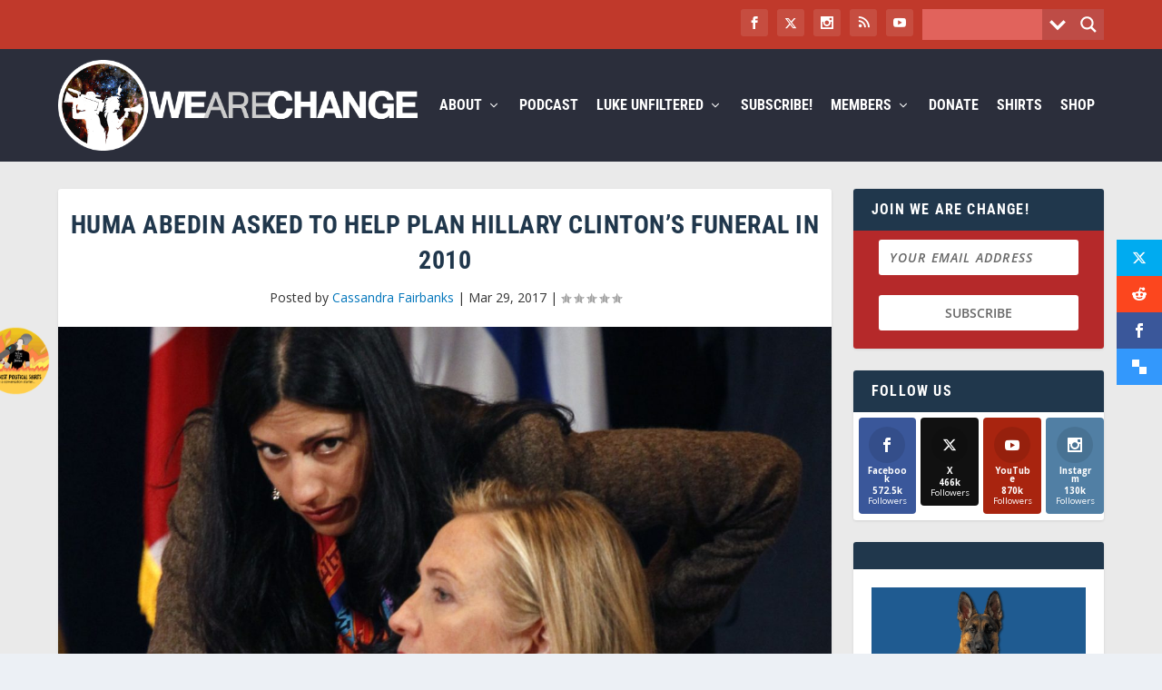

--- FILE ---
content_type: text/html; charset=UTF-8
request_url: https://wearechange.org/wp-admin/admin-ajax.php
body_size: -286
content:
{"status":"OK","forms":[""],"goals":[""],"tops":[""],"css":["https:\/\/wearechange.org\/wp-content\/plugins\/halfdata-green-dontations\/css\/style.css?ver=3.08"],"js":["https:\/\/js.stripe.com\/v3\/"]}

--- FILE ---
content_type: text/css
request_url: https://wearechange.org/wp-content/cache/wpfc-minified/6l2eiml2/79rz.css
body_size: 1118
content:
#bbpress-forums #bbp-user-wrapper ul.bbp-lead-topic, #bbpress-forums #bbp-user-wrapper ul.bbp-topics, #bbpress-forums #bbp-user-wrapper ul.bbp-replies{clear:both;}
  #bbpress-forums .bbp-pagination{font-size:14px;}
#bbpress-forums li.bbp-topic-voice-count, li.bbp-topic-reply-count{font-size:14px;}
#bbpress-forums .bbp-topic-title{font-size:14px;}
#bbpress-forums .bbp-template-notice p{font-size:14px;}
#bbpress-forums .bbp-topic-started-by,
.bbp-topic-started-in{font-size:14px;}
#bbpress-forums div.bbp-template-notice.info .bbp-forum-description,
#bbpress-forums div.bbp-template-notice.info .bbp-topic-description{font-size:14px;}
#bbpress-forums ul.forum-titles li.bbp-topic-title{font-size:14px;}
#bbpress-forums ul.forum-titles li.bbp-topic-voice-count{font-size:14px;}
#bbpress-forums ul.forum-titles li.bbp-topic-reply-count{font-size:14px;}
#bbpress-forums ul.forum-titles li.bbp-topic-freshness{font-size:14px;}
#bbpress-forums div.odd{background-color:#fff;}
#bbpress-forums div.even{background-color:#fbfbfb;}
#bbpress-forums div.bbp-reply-header,
#bbpress-forums div.bbp-topic-header{background-color:#f4f4f4;}
#bbpress-forums .status-trash.odd,
#bbpress-forums .status-spam.odd{background-color:#fdd;}
#bbpress-forums .status-trash.even,
#bbpress-forums .status-spam.even{background-color:#fee;}
#bbpress-forums .status-closed,
#bbpress-forums .status-closed a{background-color:#fdd;}
#bbpress-forums .bbp-topic-content, 
#bbpress-forums .bbp-reply-content{font-size:14px;}
            div.bbp-template-notice.info{display:none;}
ul.bsp-sf-info-list a.subscription-toggle{float:left;}
       .subscription-toggle{float:right;}
#bbpress-forums div.bsp-forum-content{clear:both;margin-left:0px;padding:0 0 0 0;}
  .bsp-new-topic{text-align:center;}
.bsp_button1{font-size:10px !important;}
.bsp_button1{font-family:Arial;}
.bsp_button1{color:#ffffff !important;}
.bsp_button1{background:#3498db;background-image:-webkit-linear-gradient(top, #3498db, #2980b9);background-image:-moz-linear-gradient(top, #3498db, #2980b9);background-image:-ms-linear-gradient(top, #3498db, #2980b9);background-image:-o-linear-gradient(top, #3498db, #2980b9);background-image:linear-gradient(to bottom, #3498db, #2980b9);}
.bsp_button1:hover{background:#3cb0fd;background-image:-webkit-linear-gradient(top, #3cb0fd, #3498db);background-image:-moz-linear-gradient(top, #3cb0fd, #3498db);background-image:-ms-linear-gradient(top, #3cb0fd, #3498db);background-image:-o-linear-gradient(top, #3cb0fd, #3498db);background-image:linear-gradient(to bottom, #3cb0fd, #3498db);}
.bsp_button1{font-weight:normal;}
.bsp_button1{-webkit-border-radius:28;-moz-border-radius:28;border-radius:28px;padding:7px 15px 7px 15px;text-decoration:none;border:none;cursor:pointer;line-height:15px !important;}
.bsp_button1:hover{text-decoration:none;}
div.bsp-center > form > input.bsp_button1{margin-top:-7px;}
.bsp-center{width:100%;max-width:100%;float:none;text-align:center;margin:10px 0px 10px 0px;}
.bsp-one-half{float:left;width:50%;margin-right:0;}
.bsp-one-third{width:33.33%;float:left;margin-right:0;position:relative;}
@media only screen and (max-width: 480px) {
.bsp-center{clear:both;width:100%;max-width:100%;float:left;text-align:left;margin-top:10px;margin-bottom:10px;}
.bsp-one-half{float:left;width:48%;margin-right:4%;}
.bsp-one-third{width:30.66%;float:left;margin-right:4%;position:relative;}
} #bsp-spinner-load{background:url(//wearechange.org/wp-admin/images/spinner.gif) no-repeat;display:none;}
.bsp-spinner{background:url(//wearechange.org/wp-admin/images/spinner.gif) no-repeat;-webkit-background-size:20px 20px;background-size:20px 20px;float:right;opacity:0.7;filter:alpha(opacity=70);width:20px;height:20px;margin:2px 5px 0;}
#bsp_topic_submit{display:none;}
#bsp_reply_submit{display:none;}
#bsp_search_submit2{display:none;}
.bsp-search-submitting{font-size:16px;line-height:24px;}
   .bsp-home-icon::before{content:"";display:inline-block;font-family:dashicons;vertical-align:middle;}

.bsp-home-icon::before{font-size:12px;}
.bbpresss_unread_posts_icon{float:left;margin-right:6px;max-width:45px;}
.bbpresss_unread_posts_icon a img{margin-top:2px;-webkit-box-shadow:none;-moz-box-shadow:none;box-shadow:none;}
.markedUnread{float:right;}
.bbpress_mark_all_read_wrapper{transform:scale(0.8);transform-origin:right;}
.bbpress_mark_all_read{display:inline-block;margin-right:5px;width:100%;}
.bbpress_mark_all_read input{float:right;}
.bbpress_mark_all_read input[type="submit"]{margin:0px;}
.bbpresss_unread_posts_amount{float:right;font-size:9px;}
#bsp_unread_optinout{width:10% !important;}
.show-iconf::before{font-family:'dashicons';content:"\f449";}
.show-iconr::before{font-family:'dashicons';content:"\f451";}
.show-icont::before{font-family:'dashicons';content:"\f450";}
.show-iconv::before{font-family:'dashicons';content:"\f307";}
.show-iconlr::before{font-family:'dashicons';content:"\f338";}
.show-iconla::before{font-family:'dashicons';content:"\f469";}
.show-iconfa::before{font-family:'dashicons';content:"\f147";}
.show-iconsu::before{font-family:'dashicons';content:"\f155";}
ul.bsp-st-info-list li.topic-subscribe a.subscription-toggle{float:none;}
.hide-list-style{list-style:none !important;margin-left:0 !important;}
#bbpress-forums #bbp-your-profile fieldset fieldset.password{display:none;}
  #bbpress-forums div.bbp-reply-author img.avatar{clear:left;display:block;}
#bbpress-forums div.bsp-center #subscription-toggle{float:none;}
input.bsp_button1{margin:0px;}
.bsp-widget-heading{color:#222;font-weight:bold;}
ul.bsp-widget-settings{font-size:12px !important;}
.bsp-forum-topic-count{text-align:right;}
ul.bsp-forums-widget{list-style:none !important;}
.bsp-widget-display-forums{list-style:none;}
.bsp-forum-info {
background: #eaeaea;
}

--- FILE ---
content_type: text/css
request_url: https://wearechange.org/wp-content/cache/wpfc-minified/g55ia8kf/23g35.css
body_size: 24903
content:
.et_pb_section{position:relative;background-color:#fff;background-position:50%;background-size:100%;background-size:cover}.et_pb_section--absolute,.et_pb_section--fixed{width:100%}.et_pb_section.et_section_transparent{background-color:transparent}.et_pb_fullwidth_section{padding:0}.et_pb_fullwidth_section>.et_pb_module:not(.et_pb_post_content):not(.et_pb_fullwidth_post_content) .et_pb_row{padding:0!important}.et_pb_inner_shadow{box-shadow:inset 0 0 7px rgba(0,0,0,.07)}.et_pb_bottom_inside_divider,.et_pb_top_inside_divider{display:block;background-repeat-y:no-repeat;height:100%;position:absolute;pointer-events:none;width:100%;left:0;right:0}.et_pb_bottom_inside_divider.et-no-transition,.et_pb_top_inside_divider.et-no-transition{transition:none!important}.et-fb .section_has_divider.et_fb_element_controls_visible--child>.et_pb_bottom_inside_divider,.et-fb .section_has_divider.et_fb_element_controls_visible--child>.et_pb_top_inside_divider{z-index:1}.et_pb_section_video:not(.et_pb_section--with-menu){overflow:hidden;position:relative}.et_pb_column>.et_pb_section_video_bg{z-index:-1}.et_pb_section_video_bg{visibility:visible;position:absolute;top:0;left:0;width:100%;height:100%;overflow:hidden;display:block;pointer-events:none;transition:display .3s}.et_pb_section_video_bg.et_pb_section_video_bg_hover,.et_pb_section_video_bg.et_pb_section_video_bg_phone,.et_pb_section_video_bg.et_pb_section_video_bg_tablet,.et_pb_section_video_bg.et_pb_section_video_bg_tablet_only{display:none}.et_pb_section_video_bg .mejs-controls,.et_pb_section_video_bg .mejs-overlay-play{display:none!important}.et_pb_section_video_bg embed,.et_pb_section_video_bg iframe,.et_pb_section_video_bg object,.et_pb_section_video_bg video{max-width:none}.et_pb_section_video_bg .mejs-video{left:50%;position:absolute;max-width:none}.et_pb_section_video_bg .mejs-overlay-loading{display:none!important}.et_pb_social_network_link .et_pb_section_video{overflow:visible}.et_pb_section_video_on_hover:hover>.et_pb_section_video_bg{display:none}.et_pb_section_video_on_hover:hover>.et_pb_section_video_bg_hover,.et_pb_section_video_on_hover:hover>.et_pb_section_video_bg_hover_inherit{display:block}@media(min-width:981px){.et_pb_section{padding:4% 0}body.et_pb_pagebuilder_layout.et_pb_show_title .post-password-required .et_pb_section,body:not(.et_pb_pagebuilder_layout) .post-password-required .et_pb_section{padding-top:0}.et_pb_fullwidth_section{padding:0}.et_pb_section_video_bg.et_pb_section_video_bg_desktop_only{display:block}}@media(max-width:980px){.et_pb_section{padding:50px 0}body.et_pb_pagebuilder_layout.et_pb_show_title .post-password-required .et_pb_section,body:not(.et_pb_pagebuilder_layout) .post-password-required .et_pb_section{padding-top:0}.et_pb_fullwidth_section{padding:0}.et_pb_section_video_bg.et_pb_section_video_bg_tablet{display:block}.et_pb_section_video_bg.et_pb_section_video_bg_desktop_only{display:none}}@media(min-width:768px){.et_pb_section_video_bg.et_pb_section_video_bg_desktop_tablet{display:block}}@media(min-width:768px) and (max-width:980px){.et_pb_section_video_bg.et_pb_section_video_bg_tablet_only{display:block}}@media(max-width:767px){.et_pb_section_video_bg.et_pb_section_video_bg_phone{display:block}.et_pb_section_video_bg.et_pb_section_video_bg_desktop_tablet{display:none}}
.et_pb_row{width:80%;max-width:1080px;margin:auto;position:relative}body.safari .section_has_divider,body.uiwebview .section_has_divider{perspective:2000px}.section_has_divider .et_pb_row{z-index:5}.et_pb_row_inner{width:100%;position:relative}.et_pb_row.et_pb_row_empty,.et_pb_row_inner:nth-of-type(n+2).et_pb_row_empty{display:none}.et_pb_row:after,.et_pb_row_inner:after{content:"";display:block;clear:both;visibility:hidden;line-height:0;height:0;width:0}.et_pb_row_4col .et-last-child,.et_pb_row_4col .et-last-child-2,.et_pb_row_6col .et-last-child,.et_pb_row_6col .et-last-child-2,.et_pb_row_6col .et-last-child-3{margin-bottom:0}.et_pb_column{float:left;background-size:cover;background-position:50%;position:relative;z-index:2;min-height:1px}.et_pb_column--with-menu{z-index:3}.et_pb_column.et_pb_column_empty{min-height:1px}.et_pb_row .et_pb_column.et-last-child,.et_pb_row .et_pb_column:last-child,.et_pb_row_inner .et_pb_column.et-last-child,.et_pb_row_inner .et_pb_column:last-child{margin-right:0!important}.et_pb_column.et_pb_section_parallax{position:relative}.et_pb_column,.et_pb_row,.et_pb_row_inner{background-size:cover;background-position:50%;background-repeat:no-repeat}@media(min-width:981px){.et_pb_row{padding:2% 0}body.et_pb_pagebuilder_layout.et_pb_show_title .post-password-required .et_pb_row,body:not(.et_pb_pagebuilder_layout) .post-password-required .et_pb_row{padding:0;width:100%}.et_pb_column_3_4 .et_pb_row_inner{padding:3.735% 0}.et_pb_column_2_3 .et_pb_row_inner{padding:4.2415% 0}.et_pb_column_1_2 .et_pb_row_inner,.et_pb_column_3_5 .et_pb_row_inner{padding:5.82% 0}.et_section_specialty>.et_pb_row{padding:0}.et_pb_row_inner{width:100%}.et_pb_column_single{padding:2.855% 0}.et_pb_column_single .et_pb_module.et-first-child,.et_pb_column_single .et_pb_module:first-child{margin-top:0}.et_pb_column_single .et_pb_module.et-last-child,.et_pb_column_single .et_pb_module:last-child{margin-bottom:0}.et_pb_row .et_pb_column.et-last-child,.et_pb_row .et_pb_column:last-child,.et_pb_row_inner .et_pb_column.et-last-child,.et_pb_row_inner .et_pb_column:last-child{margin-right:0!important}.et_pb_row.et_pb_equal_columns,.et_pb_row_inner.et_pb_equal_columns,.et_pb_section.et_pb_equal_columns>.et_pb_row{display:flex}.rtl .et_pb_row.et_pb_equal_columns,.rtl .et_pb_row_inner.et_pb_equal_columns,.rtl .et_pb_section.et_pb_equal_columns>.et_pb_row{flex-direction:row-reverse}.et_pb_row.et_pb_equal_columns>.et_pb_column,.et_pb_section.et_pb_equal_columns>.et_pb_row>.et_pb_column{order:1}}@media(max-width:980px){.et_pb_row{max-width:1080px}body.et_pb_pagebuilder_layout.et_pb_show_title .post-password-required .et_pb_row,body:not(.et_pb_pagebuilder_layout) .post-password-required .et_pb_row{padding:0;width:100%}.et_pb_column .et_pb_row_inner,.et_pb_row{padding:30px 0}.et_section_specialty>.et_pb_row{padding:0}.et_pb_column{width:100%;margin-bottom:30px}.et_pb_bottom_divider .et_pb_row:nth-last-child(2) .et_pb_column:last-child,.et_pb_row .et_pb_column.et-last-child,.et_pb_row .et_pb_column:last-child{margin-bottom:0}.et_section_specialty .et_pb_row>.et_pb_column{padding-bottom:0}.et_pb_column.et_pb_column_empty{display:none}.et_pb_row_1-2_1-4_1-4,.et_pb_row_1-2_1-6_1-6_1-6,.et_pb_row_1-4_1-4,.et_pb_row_1-4_1-4_1-2,.et_pb_row_1-5_1-5_3-5,.et_pb_row_1-6_1-6_1-6,.et_pb_row_1-6_1-6_1-6_1-2,.et_pb_row_1-6_1-6_1-6_1-6,.et_pb_row_3-5_1-5_1-5,.et_pb_row_4col,.et_pb_row_5col,.et_pb_row_6col{display:flex;flex-wrap:wrap}.et_pb_row_1-4_1-4>.et_pb_column.et_pb_column_1_4,.et_pb_row_1-4_1-4_1-2>.et_pb_column.et_pb_column_1_4,.et_pb_row_4col>.et_pb_column.et_pb_column_1_4{width:47.25%;margin-right:5.5%}.et_pb_row_1-4_1-4>.et_pb_column.et_pb_column_1_4:nth-child(2n),.et_pb_row_1-4_1-4_1-2>.et_pb_column.et_pb_column_1_4:nth-child(2n),.et_pb_row_4col>.et_pb_column.et_pb_column_1_4:nth-child(2n){margin-right:0}.et_pb_row_1-2_1-4_1-4>.et_pb_column.et_pb_column_1_4{width:47.25%;margin-right:5.5%}.et_pb_row_1-2_1-4_1-4>.et_pb_column.et_pb_column_1_2,.et_pb_row_1-2_1-4_1-4>.et_pb_column.et_pb_column_1_4:nth-child(odd){margin-right:0}.et_pb_row_1-2_1-4_1-4 .et_pb_column:nth-last-child(-n+2),.et_pb_row_1-4_1-4 .et_pb_column:nth-last-child(-n+2),.et_pb_row_4col .et_pb_column:nth-last-child(-n+2){margin-bottom:0}.et_pb_row_1-5_1-5_3-5>.et_pb_column.et_pb_column_1_5,.et_pb_row_5col>.et_pb_column.et_pb_column_1_5{width:47.25%;margin-right:5.5%}.et_pb_row_1-5_1-5_3-5>.et_pb_column.et_pb_column_1_5:nth-child(2n),.et_pb_row_5col>.et_pb_column.et_pb_column_1_5:nth-child(2n){margin-right:0}.et_pb_row_3-5_1-5_1-5>.et_pb_column.et_pb_column_1_5{width:47.25%;margin-right:5.5%}.et_pb_row_3-5_1-5_1-5>.et_pb_column.et_pb_column_1_5:nth-child(odd),.et_pb_row_3-5_1-5_1-5>.et_pb_column.et_pb_column_3_5{margin-right:0}.et_pb_row_3-5_1-5_1-5 .et_pb_column:nth-last-child(-n+2),.et_pb_row_5col .et_pb_column:last-child{margin-bottom:0}.et_pb_row_1-6_1-6_1-6_1-2>.et_pb_column.et_pb_column_1_6,.et_pb_row_6col>.et_pb_column.et_pb_column_1_6{width:29.666%;margin-right:5.5%}.et_pb_row_1-6_1-6_1-6_1-2>.et_pb_column.et_pb_column_1_6:nth-child(3n),.et_pb_row_6col>.et_pb_column.et_pb_column_1_6:nth-child(3n){margin-right:0}.et_pb_row_1-2_1-6_1-6_1-6>.et_pb_column.et_pb_column_1_6{width:29.666%;margin-right:5.5%}.et_pb_row_1-2_1-6_1-6_1-6>.et_pb_column.et_pb_column_1_2,.et_pb_row_1-2_1-6_1-6_1-6>.et_pb_column.et_pb_column_1_6:last-child{margin-right:0}.et_pb_row_1-2_1-2 .et_pb_column.et_pb_column_1_2,.et_pb_row_1-2_1-6_1-6_1-6 .et_pb_column:nth-last-child(-n+3),.et_pb_row_6col .et_pb_column:nth-last-child(-n+3){margin-bottom:0}.et_pb_row_1-2_1-2 .et_pb_column.et_pb_column_1_2 .et_pb_column.et_pb_column_1_6{width:29.666%;margin-right:5.5%;margin-bottom:0}.et_pb_row_1-2_1-2 .et_pb_column.et_pb_column_1_2 .et_pb_column.et_pb_column_1_6:last-child{margin-right:0}.et_pb_row_1-6_1-6_1-6_1-6>.et_pb_column.et_pb_column_1_6{width:47.25%;margin-right:5.5%}.et_pb_row_1-6_1-6_1-6_1-6>.et_pb_column.et_pb_column_1_6:nth-child(2n){margin-right:0}.et_pb_row_1-6_1-6_1-6_1-6:nth-last-child(-n+3){margin-bottom:0}}@media(max-width:479px){.et_pb_row .et_pb_column.et_pb_column_1_4,.et_pb_row .et_pb_column.et_pb_column_1_5,.et_pb_row .et_pb_column.et_pb_column_1_6{width:100%;margin:0 0 30px}.et_pb_row .et_pb_column.et_pb_column_1_4.et-last-child,.et_pb_row .et_pb_column.et_pb_column_1_4:last-child,.et_pb_row .et_pb_column.et_pb_column_1_5.et-last-child,.et_pb_row .et_pb_column.et_pb_column_1_5:last-child,.et_pb_row .et_pb_column.et_pb_column_1_6.et-last-child,.et_pb_row .et_pb_column.et_pb_column_1_6:last-child{margin-bottom:0}.et_pb_row_1-2_1-2 .et_pb_column.et_pb_column_1_2 .et_pb_column.et_pb_column_1_6{width:100%;margin:0 0 30px}.et_pb_row_1-2_1-2 .et_pb_column.et_pb_column_1_2 .et_pb_column.et_pb_column_1_6.et-last-child,.et_pb_row_1-2_1-2 .et_pb_column.et_pb_column_1_2 .et_pb_column.et_pb_column_1_6:last-child{margin-bottom:0}.et_pb_column{width:100%!important}}
.et_pb_with_border.et_pb_posts_nav span.nav-next a,.et_pb_with_border.et_pb_posts_nav span.nav-previous a{border:0 solid #333}.et_pb_posts_nav.nav-single:after{clear:both;display:block;content:""}.et_pb_posts_nav a{display:inline-block}.et_pb_posts_nav .meta-nav,.et_pb_posts_nav .nav-label,.et_pb_posts_nav .nav-next,.et_pb_posts_nav .nav-previous{position:relative}.dp-dfg-container{display:block}.dp-dfg-container>div{margin-bottom:1.33%}.dp-dfg-layout-grid .dp-dfg-items{display:-ms-flexbox;display:flex;-ms-flex-pack:justify;justify-content:space-between;-ms-flex-wrap:wrap;flex-wrap:wrap}.dp-dfg-layout-grid .dp-dfg-item{display:block;width:24%;margin-bottom:1.33%}@media screen and (min-width:768px) and (max-width:980px){.dp-dfg-container>div{margin-bottom:2%}.dp-dfg-layout-grid .dp-dfg-item{width:32%;margin-bottom:2%}}@media screen and (min-width:480px) and (max-width:767px){.dp-dfg-container>div{margin-bottom:4%}.dp-dfg-layout-grid .dp-dfg-item{width:48%;margin-bottom:4%}}@media screen and (max-width:479px){.dp-dfg-container>div{margin-bottom:4%}.dp-dfg-layout-grid .dp-dfg-items{display:block}.dp-dfg-layout-grid .dp-dfg-item{width:100%;margin-bottom:4%}}@supports (grid-area:auto){.dp-dfg-container{display:grid}.dp-dfg-container>div{margin-bottom:0}.dp-dfg-layout-grid .dp-dfg-items{display:grid}.dp-dfg-layout-grid .dp-dfg-item{display:grid;width:auto;margin-bottom:0}}.dp-dfg-container{font-size:10px;display:grid;grid-gap:2em;grid-column-gap:2em;grid-row-gap:2em}.dp-dfg-no-results{font-size:1.6em;grid-column:1/-1}.dp-dfg-skin-default .dp-dfg-search{display:-ms-flexbox;display:flex;-ms-flex-pack:center;justify-content:center;-ms-flex-item-align:start;align-self:flex-start}.dp-dfg-skin-default .dp-dfg-search-input{font-size:1.4em;line-height:2em;width:auto;padding:.5em 1em;background-color:#f9f9f9;border:1px solid #f9f9f9;margin:0;overflow:hidden}.dp-dfg-skin-default[data-search-position=left] .dp-dfg-search-input,.dp-dfg-skin-default[data-search-position=right] .dp-dfg-search-input{width:100%}.dp-dfg-search-icon{font-family:ETmodules}#et-boc .et-l .dp-dfg-skin-default .et-pb-icon.dp-dfg-search-icon,.dp-dfg-skin-default .dp-dfg-search-icon,.et-l .dp-dfg-skin-default .et-pb-icon.dp-dfg-search-icon{font-size:2em;width:2em;background-color:#f9f9f9;display:-ms-flexbox;display:flex;-ms-flex-pack:center;justify-content:center;-ms-flex-align:center;align-items:center;cursor:pointer}.dp-dfg-skin-default .dp-dfg-filter-actions{display:-ms-flexbox;display:flex;-ms-flex-direction:row;flex-direction:row;grid-column-gap:2em;grid-row-gap:2em}.dp-dfg-skin-default.dp-dfg-skin-left-vertical-filters .dp-dfg-filter-actions{-ms-flex-direction:column;flex-direction:column}.dp-dfg-skin-default .dp-dfg-filters-buttons-layout .dp-dfg-filter-actions{margin-top:2em;-ms-flex-pack:center;justify-content:center}.dp-dfg-skin-default .dp-dfg-filter-actions .et_pb_button_wrapper{text-align:center}.dp-dfg-skin-default:not(.dp-dfg-skin-left-vertical-filters) .dp-dfg-filters-dropdown-layout .dp-dfg-filter-actions .et_pb_button_wrapper{text-align:left}.dp-dfg-skin-default .et_pb_button_wrapper .et_pb_button.dp-dfg-clear-filters-default,.dp-dfg-skin-default .et_pb_button_wrapper .et_pb_button.dp-dfg-filter-trigger-default{color:#666;border:1px solid #e2e2e2;border-radius:0;background-color:#f9f9f9}.dp-dfg-filter-trigger-button.dp-dfg-filtering-done{cursor:not-allowed}.dp-dfg-skin-default.dp-dfg-skin-left-vertical-filters .et_pb_button_wrapper .et_pb_button.dp-dfg-clear-filters-default,.dp-dfg-skin-default.dp-dfg-skin-left-vertical-filters .et_pb_button_wrapper .et_pb_button.dp-dfg-filter-trigger-default{width:100%}.dp-dfg-skin-default .dp-dfg-filters .dp-dfg-taxonomy-label{font-size:2em;line-height:1em;text-align:center;padding-bottom:.5em}.dp-dfg-skin-default .dp-dfg-filters ul{display:-ms-flexbox;display:flex;-ms-flex-wrap:wrap;flex-wrap:wrap;-ms-flex-pack:center;justify-content:center;padding:0;margin:0 0 2em}.dp-dfg-skin-default .dp-dfg-filters ul:not([data-parent="0"]){display:none}.dp-dfg-skin-default .dp-dfg-filters ul:last-of-type{margin:0}.dp-dfg-container[data-multifilter-type=parent-child] .dp-dfg-filters ul.dp-dfg-filter-level:not([data-children-of="0"]){display:none}#left-area .dp-dfg-skin-default .dp-dfg-filters ul,#left-area .dp-dfg-skin-default .pagination{padding:0}.dp-dfg-skin-default .dp-dfg-filter,.dp-dfg-skin-default .pagination li{list-style-type:none;margin-top:-1px}.dp-dfg-pagination .pagination a,.dp-dfg-skin-default .dp-dfg-filter a,.et-l .dp-dfg-pagination .pagination a.pagination-link,.et-l .dp-dfg-skin-default .dp-dfg-filter a.dp-dfg-filter-link{color:#666;font-size:1.4em;line-height:1em;display:block;overflow:hidden;height:100%;margin:-1px -1px 0 0;padding:1em 1.2em;border:1px solid #e2e2e2;background-color:#fff;-webkit-transition:all .4s ease-in-out;-o-transition:all .4s ease-in-out;transition:all .4s ease-in-out}.dp-dfg-skin-default .dp-dfg-filter a.active,.dp-dfg-skin-default .pagination li.active a,.et-l .dp-dfg-skin-default .dp-dfg-filter a.active,.et-l .dp-dfg-skin-default .pagination li.active a{color:#82c0c7;background-color:#f9f9f9}.dp-dfg-skin-default .dp-dfg-filter a:hover,.dp-dfg-skin-default .pagination a:hover,.et-l .dp-dfg-skin-default .dp-dfg-filter a:hover,.et-l .dp-dfg-skin-default .pagination a:hover{background-color:#e2e2e2}.dp-dfg-skin-default .dp-dfg-filter li:first-child a,.dp-dfg-skin-default .dp-dfg-pagination li.active:nth-child(2) a,.dp-dfg-skin-default .dp-dfg-pagination li:first-child a{border-radius:3px 0 0 3px}.dp-dfg-skin-default .dp-dfg-filter li:last-child a,.dp-dfg-skin-default .dp-dfg-pagination li:last-child a{border-radius:0 3px 3px 0}.dp-dfg-skin-default .dp-dfg-pagination ul.pagination{list-style-type:none;display:-ms-flexbox;display:flex;-ms-flex-wrap:wrap;flex-wrap:wrap;-ms-flex-pack:center;justify-content:center;padding:0;margin:0}#et-boc .et-l .dp-dfg-skin-default .dp-dfg-pagination .pagination-link .et-pb-icon,.dp-dfg-skin-default .dp-dfg-pagination .pagination-link span,.et-l .dp-dfg-skin-default .dp-dfg-pagination .pagination-link .et-pb-icon{font-size:1em;position:relative;-webkit-transform:scale(1.4);transform:scale(1.4)}.dp-dfg-skin-default .dp-dfg-pagination .dp-dfg-ajax-load-more{position:relative;text-align:center}.dp-dfg-skin-default .dp-dfg-filters-dropdown-layout{display:grid;grid-template-columns:repeat(4,1fr);grid-gap:2em;grid-column-gap:2em;grid-row-gap:2em}.dp-dfg-skin-default .dp-dfg-filters-dropdown-layout .dp-dfg-filters-dropdown{position:relative}.dp-dfg-skin-default .dp-dfg-filters-dropdown-layout .dp-dfg-filters-dropdown:not([data-parent="0"]){display:none}.dp-dfg-skin-default .dp-dfg-filters-dropdown-layout .dp-dfg-filters-dropdown .dp-dfg-level{display:none;-ms-flex-direction:column;flex-direction:column;padding:0;position:absolute;left:0;right:0;z-index:999;-webkit-box-shadow:0 12px 18px -6px rgba(0,0,0,.3);box-shadow:0 12px 18px -6px rgba(0,0,0,.3);max-height:500px;overflow-y:auto;overflow-x:hidden;border:1px solid #e2e2e2;border-top:none}.dp-dfg-skin-default .dp-dfg-filters-dropdown-layout .dp-dfg-filter a.dp-dfg-filter-link{border:none}.dp-dfg-skin-default .dp-dfg-filters-dropdown-layout .dp-dfg-dropdown-label{font-size:1.4em;line-height:2em;position:relative;overflow:hidden;padding:.5em 2em .5em .5em;border:1px solid #e2e2e2;background-color:#fff;text-decoration:none;cursor:pointer}.dp-dfg-skin-default .dp-dfg-filters-dropdown-layout .dp-dfg-dropdown-label:after{font-family:ETmodules;content:"2";font-size:2em;position:absolute;top:50%;right:0;margin-top:-.5em}.dp-dfg-skin-default .dp-dfg-filters-dropdown-layout .dp-dfg-filters-dropdown.open .dp-dfg-dropdown-label:after{content:"2"}.dp-dfg-skin-default .dp-dfg-filters-dropdown-layout .dp-dfg-filters-dropdown.closed .dp-dfg-dropdown-label:after{content:"3"}.dp-dfg-skin-default .dp-dfg-filters-dropdown-layout .dp-dfg-dropdown-tag{display:inline-block;position:relative;background-color:#e1e1e1;padding:.35em;line-height:1em;font-size:1em;margin:.15em;z-index:1}.dp-dfg-skin-default .dp-dfg-filters-dropdown-layout .dp-dfg-dropdown-tag:hover:after{content:"M";background-color:#666;z-index:2}.dp-dfg-skin-default .dp-dfg-filters-dropdown-layout .dp-dfg-dropdown-tag:after{content:"";font-family:ETmodules;font-size:1.4em;line-height:1.4em;color:#fff;display:-ms-flexbox;display:flex;-ms-flex-align:center;align-items:center;-ms-flex-pack:center;justify-content:center;position:absolute;top:0;left:0;right:0;bottom:0;opacity:1;z-index:-1;-webkit-transition:all .2s ease-in-out;-o-transition:all .2s ease-in-out;transition:all .2s ease-in-out}@media (-ms-high-contrast:active),screen and (-ms-high-contrast:none){.dp-dfg-filters.dp-dfg-filters-dropdown-layout{display:-ms-flexbox;display:flex;-ms-flex-pack:start;justify-content:flex-start;-ms-flex-wrap:wrap;flex-wrap:wrap}.dp-dfg-filters.dp-dfg-filters-dropdown-layout>*{margin-bottom:2em;margin-right:2em}.dp-dfg-filters.dp-dfg-filters-dropdown-layout>:last-of-type{margin-right:0}}@media (min-width:981px) and (-ms-high-contrast:active),screen and (min-width:981px) and (-ms-high-contrast:none){.dp-dfg-skin-default .dp-dfg-filters.dp-dfg-filters-dropdown-layout>*{width:calc(25% - 2em)}}@media (min-width:768px) and (max-width:980px) and (-ms-high-contrast:active),screen and (min-width:768px) and (max-width:980px) and (-ms-high-contrast:none){.dp-dfg-skin-default .dp-dfg-filters.dp-dfg-filters-dropdown-layout>*{width:calc(33.33% - 2em)}}@media (min-width:480px) and (max-width:767px) and (-ms-high-contrast:active),screen and (min-width:480px) and (max-width:767px) and (-ms-high-contrast:none){.dp-dfg-skin-default .dp-dfg-filters.dp-dfg-filters-dropdown-layout>*{width:calc(50% - 2em)}}@media screen and (max-width:479px){.dp-dfg-skin-default .dp-dfg-filters.dp-dfg-filters-dropdown-layout{display:block}.dp-dfg-skin-default .dp-dfg-filters.dp-dfg-filters-dropdown-layout>*{margin-bottom:2em}.dp-dfg-skin-default .dp-dfg-filters.dp-dfg-filters-dropdown-layout>:last-of-type{margin-bottom:0}}.dp-dfg-skin-default .dp-dfg-sorting{display:-ms-flexbox;display:flex;-ms-flex-wrap:wrap;flex-wrap:wrap;-ms-flex-pack:right;justify-content:right}@media screen and (max-width:479px){.dp-dfg-skin-default .dp-dfg-sorting{-ms-flex-pack:center;justify-content:center}}.dp-dfg-skin-default .dp-dfg-sorting .dp-dfg-sort-orderby>*{margin-right:8px}.dp-dfg-skin-default .dp-dfg-sorting .dp-dfg-sort-order{border:1px solid #e2e2e2;background-color:#fff;cursor:pointer;font-size:2em;line-height:2em;padding:0 .5em}.dp-dfg-skin-default .dp-dfg-sorting .dp-dfg-sort-order-asc:after,.dp-dfg-skin-default .dp-dfg-sorting .dp-dfg-sort-order-desc:after{display:none;content:attr(data-icon);font-family:ETModules,serif}.dp-dfg-container[data-order=ASC].dp-dfg-skin-default .dp-dfg-sort-order-asc:after,.dp-dfg-container[data-order=DESC].dp-dfg-skin-default .dp-dfg-sort-order-desc:after{display:block}.dp-dfg-skin-default .dp-dfg-sorting .dp-dfg-filters-dropdown{position:relative}.dp-dfg-skin-default .dp-dfg-sorting .dp-dfg-filters-dropdown ul{display:none;-ms-flex-direction:column;flex-direction:column;padding:0;position:absolute;left:0;right:0;z-index:999;-webkit-box-shadow:0 12px 18px -6px rgba(0,0,0,.3);box-shadow:0 12px 18px -6px rgba(0,0,0,.3);overflow-y:auto;overflow-x:hidden;border:1px solid #e2e2e2;border-top:none;background-color:#fff}.dp-dfg-skin-default .dp-dfg-sorting .dp-dfg-filters-dropdown ul li{font-size:1.4em;line-height:1em;padding:1em 1.2em}.dp-dfg-skin-default .dp-dfg-sorting .dp-dfg-dropdown-label{font-size:1.4em;line-height:2em;display:block;position:relative;overflow:hidden;padding:.5em 2em .5em .5em!important;text-decoration:none;cursor:pointer;border:1px solid #d3d3d3;min-width:160px}.dp-dfg-skin-default .dp-dfg-sorting .dp-dfg-dropdown-label:after{font-family:ETmodules;content:"2";font-size:2em;position:absolute;top:50%;right:0;margin-top:-.5em}.dp-dfg-skin-default .dp-dfg-sorting .dp-dfg-filters-dropdown.open .dp-dfg-dropdown-label:after{content:"2"}.dp-dfg-skin-default .dp-dfg-sorting .dp-dfg-filters-dropdown.closed .dp-dfg-dropdown-label:after{content:"3"}.dp-dfg-skin-default .dp-dfg-sorting .dp-dfg-sort-option{padding:.5em .6em;-webkit-transition:all .4s ease-in-out;-o-transition:all .4s ease-in-out;transition:all .4s ease-in-out;cursor:pointer}.dp-dfg-skin-default .dp-dfg-sorting .dp-dfg-sort-option:hover{background-color:#e6f3f6}.dp-dfg-skin-default .dp-dfg-sorting .dp-dfg-sort-option.active{color:#82c0c7;background-color:#f9f9f9}.dp-dfg-skin-default .dp-dfg-items{position:relative}.dp-dfg-container[data-doing-ajax=on] .dp-dfg-items{min-height:320px}.dp-dfg-skin-default .dp-dfg-item{position:relative;background-color:#fff;border:1px solid #e2e2e2;overflow:hidden}.dp-dfg-skin-default:not([data-action=none]) .dp-dfg-item{cursor:pointer}.dp-dfg-skin-default .dp-dfg-item>*{position:relative;padding:.5em 0;overflow-wrap:break-word;word-wrap:break-word;word-break:break-word}.dp-dfg-skin-default .dp-dfg-item>div:last-of-type{padding-bottom:1em}#et-boc .et-l .dp-dfg-skin-default .dp-dfg-image,#et-boc .et-l .dp-dfg-skin-default .dp-dfg-overlay,.dp-dfg-skin-default .dp-dfg-image,.dp-dfg-skin-default .dp-dfg-overlay,.et-l .dp-dfg-skin-default .dp-dfg-image,.et-l .dp-dfg-skin-default .dp-dfg-overlay{padding:0;position:relative}.dp-dfg-skin-default .dp-dfg-image img{display:block;width:100%;max-width:100%}#et-boc .et-l .dp-dfg-skin-default .dp-dfg-item:hover .dp-dfg-overlay span.dfg_et_overlay,.dp-dfg-skin-default .dp-dfg-item:hover .dp-dfg-overlay span.dfg_et_overlay,.et-l .dp-dfg-skin-default .dp-dfg-item:hover .dp-dfg-overlay span.dfg_et_overlay{cursor:pointer;opacity:1;z-index:inherit;border:none}.dp-dfg-skin-default .dp-dfg-header .entry-title{padding-bottom:0}.dp-dfg-skin-default .dp-dfg-header h2.entry-title{font-size:1.8em}.dp-dfg-skin-default .dp-dfg-meta{font-size:1.4em;line-height:1.7em}.dp-dfg-skin-default .dp-dfg-content,.dp-dfg-skin-default .dp-dfg-custom-content,.dp-dfg-skin-default .dp-dfg-custom-field-label,.dp-dfg-skin-default .dp-dfg-custom-field-value{font-size:14px;line-height:1.7em}.dp-dfg-skin-default .et_pb_button_wrapper{text-align:center;z-index:2}.dp-dfg-skin-default .et_pb_button_wrapper .et_pb_button{display:inline-block}.dp-dfg-skin-default .et_pb_button_wrapper .et_pb_button:hover{background-color:rgba(0,0,0,.05)}.dp-dfg-overlay:hover{cursor:pointer}@media screen and (max-width:479px){.dp-dfg-skin-default .dp-dfg-overlay{display:none}}.dp-dfg-layout-masonry-standard .dp-dfg-items{display:-ms-flexbox;display:flex;-ms-flex-wrap:wrap;flex-wrap:wrap;-ms-flex-pack:justify;justify-content:space-between}.dp-dfg-layout-masonry-standard .dp-dfg-masonry-item{width:20%;border:none!important;margin:0;padding:0}.dp-dfg-layout-masonry-standard .dp-dfg-item{width:100%;display:grid;grid-auto-rows:-webkit-min-content;grid-auto-rows:min-content;padding:0 1em}.dp-dfg-layout-masonry-standard .dp-dfg-image,.dp-dfg-layout-masonry-standard .dp-dfg-overlay{margin:0 -1em;grid-column:1;grid-row:1}.dp-dfg-layout-masonry-standard .dp-dfg-item:not(.has-post-thumbnail) .dp-dfg-overlay,.dp-dfg-layout-masonry-standard[data-show-thumb=off] .dp-dfg-overlay{position:absolute;top:0;left:0;width:calc(100% + 1em);height:100%;z-index:1}@media screen and (min-width:768px) and (max-width:980px){.dp-dfg-layout-masonry-standard .dp-dfg-masonry-item{width:30%}}@media screen and (max-width:767px){.dp-dfg-layout-masonry-standard .dp-dfg-masonry-item{width:40%}}@media screen and (max-width:479px){.dp-dfg-layout-masonry-standard .dp-dfg-items{display:block}.dp-dfg-layout-masonry-standard .dp-dfg-masonry-item{width:100%!important}}.dp-dfg-layout-flex .dp-dfg-items{display:-ms-flexbox;display:flex;-ms-flex-wrap:wrap;flex-wrap:wrap;-ms-flex-pack:justify;justify-content:space-between}.dp-dfg-layout-flex .dp-dfg-item{width:20%;display:grid;grid-auto-rows:-webkit-min-content;grid-auto-rows:min-content;padding:0 1em;margin-bottom:2em}.dp-dfg-layout-flex .dp-dfg-image,.dp-dfg-layout-flex .dp-dfg-overlay{margin:0 -1em;grid-column:1;grid-row:1}.dp-dfg-layout-flex .dp-dfg-item:not(.has-post-thumbnail) .dp-dfg-overlay,.dp-dfg-layout-flex[data-show-thumb=off] .dp-dfg-overlay{position:absolute;top:0;left:0;width:calc(100% + 1em);height:100%;z-index:1}@media screen and (min-width:768px) and (max-width:980px){.dp-dfg-layout-flex .dp-dfg-item{width:30%}}@media screen and (max-width:767px){.dp-dfg-layout-flex .dp-dfg-item{width:40%}}@media screen and (max-width:479px){.dp-dfg-layout-flex .dp-dfg-items{display:block}.dp-dfg-layout-flex .dp-dfg-item{width:100%!important}}.dp-dfg-layout-grid .dp-dfg-items{display:grid;grid-template-columns:repeat(auto-fill,minmax(20%,1fr));-webkit-column-gap:2em;-moz-column-gap:2em;column-gap:2em;grid-row-gap:2em;row-gap:2em}.dp-dfg-layout-grid .dp-dfg-item{display:grid;grid-auto-rows:-webkit-min-content;grid-auto-rows:min-content;padding:0 1em}.dp-dfg-layout-grid .dp-dfg-image,.dp-dfg-layout-grid .dp-dfg-overlay{margin:0 -1em;grid-column:1;grid-row:1}.dp-dfg-layout-grid .dp-dfg-item:not(.has-post-thumbnail) .dp-dfg-overlay,.dp-dfg-layout-grid[data-show-thumb=off] .dp-dfg-overlay{position:absolute;top:0;left:0;width:calc(100% + 1em);height:100%;z-index:1}@media screen and (min-width:768px) and (max-width:980px){.dp-dfg-layout-grid .dp-dfg-items{grid-template-columns:repeat(auto-fill,minmax(30%,1fr))}}@media screen and (min-width:480px) and (max-width:767px){.dp-dfg-layout-grid .dp-dfg-items{grid-template-columns:repeat(auto-fill,minmax(40%,1fr))}}@media screen and (max-width:479px){.dp-dfg-layout-grid .dp-dfg-items{display:block}.dp-dfg-layout-grid .dp-dfg-item{margin-bottom:2em}}.dp-dfg-layout-masonry .dp-dfg-items{opacity:0}.dp-dfg-layout-masonry .dp-dfg-masonry-ready.dp-dfg-items{opacity:1;-webkit-transition:opacity 1s;-o-transition:opacity 1s;transition:opacity 1s}.dp-dfg-layout-masonry .dp-dfg-item{-ms-grid-rows:min-content}.dp-dfg-layout-list .dp-dfg-items{display:grid;grid-auto-rows:minmax(-webkit-min-content,-webkit-max-content);grid-auto-rows:minmax(min-content,max-content);grid-gap:2em;grid-row-gap:2em}.dp-dfg-layout-list .dp-dfg-item{display:grid;grid-auto-rows:-webkit-min-content;grid-auto-rows:min-content;grid-template-columns:minmax(300px,33%) 1fr;grid-column-gap:2em;padding:1em 2em}@media (-ms-high-contrast:active),screen and (-ms-high-contrast:none){.dp-dfg-layout-list .dp-dfg-item{display:-ms-grid;-ms-grid-columns:minmax(300px,33%) 1fr}}@media screen and (min-width:768px){.dp-dfg-layout-list .dp-dfg-item>*{grid-column:2;-ms-grid-column:2}.dp-dfg-layout-list .dp-dfg-image,.dp-dfg-layout-list .dp-dfg-overlay{grid-column:1;grid-row:1/6;-ms-grid-column:1;-ms-grid-row-span:6;margin:-1em 0 -1em -2em}.dp-dfg-layout-list .dp-dfg-item>:nth-child(3){grid-row:1;-ms-grid-row:1}.dp-dfg-layout-list .dp-dfg-item>:nth-child(4){grid-row:2;-ms-grid-row:2}.dp-dfg-layout-list .dp-dfg-item>:nth-child(5){grid-row:3;-ms-grid-row:3}.dp-dfg-layout-list .dp-dfg-item>:nth-child(6){grid-row:4;-ms-grid-row:4}.dp-dfg-layout-list .dp-dfg-item>:nth-child(7){grid-row:5;-ms-grid-row:5}.dp-dfg-layout-list .dp-dfg-item>:nth-child(8){grid-row:6;-ms-grid-row:6}}@media screen and (max-width:767px){.dp-dfg-layout-list .dp-dfg-item{grid-template-columns:1fr;-ms-grid-columns:1fr}.dp-dfg-layout-list .dp-dfg-image,.dp-dfg-layout-list .dp-dfg-overlay{grid-column:1;grid-row:1/6;margin:-1em -2em 1em}.dp-dfg-layout-list .dp-dfg-item>:nth-child(3){-ms-grid-row:6}.dp-dfg-layout-list .dp-dfg-item>:nth-child(4){-ms-grid-row:7}.dp-dfg-layout-list .dp-dfg-item>:nth-child(5){-ms-grid-row:8}.dp-dfg-layout-list .dp-dfg-item>:nth-child(6){-ms-grid-row:9}.dp-dfg-layout-list .dp-dfg-item>:nth-child(7){-ms-grid-row:10}.dp-dfg-layout-list .dp-dfg-item>:nth-child(8){-ms-grid-row:11}}@media (-ms-high-contrast:active),screen and (-ms-high-contrast:none){.dp-dfg-layout-list .dp-dfg-item{margin-bottom:2em}}@media (min-width:768px) and (-ms-high-contrast:active),screen and (min-width:768px) and (-ms-high-contrast:none){.dp-dfg-layout-list .dp-dfg-image,.dp-dfg-layout-list .dp-dfg-overlay{margin:-1em 2em -1em -2em}}@media (max-width:767px) and (-ms-high-contrast:active),screen and (max-width:767px) and (-ms-high-contrast:none){.dp-dfg-layout-list .dp-dfg-image,.dp-dfg-layout-list .dp-dfg-overlay{margin:-1em -2em 1em}}.dp-dfg-layout-fullwidth .dp-dfg-item{padding:2em;margin-bottom:2em}.dp-dfg-layout-fullwidth .dp-dfg-image{margin:-2em -2em 0}.dp-dfg-layout-fullwidth .dp-dfg-overlay{display:none}.dp-dfg-popup .mfp-content{width:80%;max-width:1080px}.dp-dfg-popup-modal-inline,iframe#dp-dfg-popup-modal-iframe{margin-top:40px;background-color:#fff;border-style:solid}.dp-dfg-video-popup iframe#dp-dfg-popup-modal-iframe{background-color:#000}.dp-dfg-popup-modal-inline{padding:24px}.dp-dfg-popup-modal-inline .mfp-close{right:-6px;font-size:64px;font-family:Open Sans,Arial,sans-serif;font-weight:200;top:-10px;opacity:.2;color:#fff;text-align:right;padding-right:6px;width:100%}.dp-dfg-popup-modal-inline .mfp-close:hover{opacity:1}.dp-dfg-loader-wrapper{position:absolute;display:-ms-flexbox;display:flex;-ms-flex-pack:center;justify-content:center;padding:12px;width:100%}.et-fb-loader-wrapper{position:absolute;left:50%;top:50%;margin:-50px auto auto -50px;background:#fff;width:100px;height:100px;border-radius:100px;-webkit-box-shadow:0 5px 30px rgba(43,135,218,.15);box-shadow:0 5px 30px rgba(43,135,218,.15);-webkit-animation:et-fb-loader-wrapper ease infinite 1.5s;animation:et-fb-loader-wrapper ease infinite 1.5s}.et-fb-loader{position:absolute;left:50%;top:50%;margin:-6px auto auto -6px;width:12px;height:12px;border-radius:12px;-webkit-box-shadow:0 -17px #7e3bd0,17px 0 #7e3bd0,0 17px #7e3bd0,-17px 0 #7e3bd0;box-shadow:0 -17px #7e3bd0,17px 0 #7e3bd0,0 17px #7e3bd0,-17px 0 #7e3bd0;-webkit-animation:et-fb-loader ease infinite 3s;animation:et-fb-loader ease infinite 3s}@-webkit-keyframes et-fb-loader{0%{-webkit-box-shadow:0 -17px #7e3bd0,17px 0 #29c4a9,0 17px #7e3bd0,-17px 0 #29c4a9;box-shadow:0 -17px #7e3bd0,17px 0 #29c4a9,0 17px #7e3bd0,-17px 0 #29c4a9}25%{-webkit-box-shadow:17px 0 #2b87da,0 17px #29c4a9,-17px 0 #2b87da,0 -17px #29c4a9;box-shadow:17px 0 #2b87da,0 17px #29c4a9,-17px 0 #2b87da,0 -17px #29c4a9}50%{-webkit-box-shadow:0 17px #2b87da,-17px 0 #ff9232,0 -17px #2b87da,17px 0 #ff9232;box-shadow:0 17px #2b87da,-17px 0 #ff9232,0 -17px #2b87da,17px 0 #ff9232}75%{-webkit-box-shadow:-17px 0 #7e3bd0,0 -17px #ff9232,17px 0 #7e3bd0,0 17px #ff9232;box-shadow:-17px 0 #7e3bd0,0 -17px #ff9232,17px 0 #7e3bd0,0 17px #ff9232}to{-webkit-box-shadow:0 -17px #7e3bd0,17px 0 #29c4a9,0 17px #7e3bd0,-17px 0 #29c4a9;box-shadow:0 -17px #7e3bd0,17px 0 #29c4a9,0 17px #7e3bd0,-17px 0 #29c4a9}}@keyframes et-fb-loader{0%{-webkit-box-shadow:0 -17px #7e3bd0,17px 0 #29c4a9,0 17px #7e3bd0,-17px 0 #29c4a9;box-shadow:0 -17px #7e3bd0,17px 0 #29c4a9,0 17px #7e3bd0,-17px 0 #29c4a9}25%{-webkit-box-shadow:17px 0 #2b87da,0 17px #29c4a9,-17px 0 #2b87da,0 -17px #29c4a9;box-shadow:17px 0 #2b87da,0 17px #29c4a9,-17px 0 #2b87da,0 -17px #29c4a9}50%{-webkit-box-shadow:0 17px #2b87da,-17px 0 #ff9232,0 -17px #2b87da,17px 0 #ff9232;box-shadow:0 17px #2b87da,-17px 0 #ff9232,0 -17px #2b87da,17px 0 #ff9232}75%{-webkit-box-shadow:-17px 0 #7e3bd0,0 -17px #ff9232,17px 0 #7e3bd0,0 17px #ff9232;box-shadow:-17px 0 #7e3bd0,0 -17px #ff9232,17px 0 #7e3bd0,0 17px #ff9232}to{-webkit-box-shadow:0 -17px #7e3bd0,17px 0 #29c4a9,0 17px #7e3bd0,-17px 0 #29c4a9;box-shadow:0 -17px #7e3bd0,17px 0 #29c4a9,0 17px #7e3bd0,-17px 0 #29c4a9}}@-webkit-keyframes et-fb-loader-wrapper{0%,to{width:100px;height:100px;margin:-50px auto auto -50px;-webkit-box-shadow:0 5px 30px rgba(43,135,218,.15);box-shadow:0 5px 30px rgba(43,135,218,.15)}50%{width:70px;height:70px;margin:-35px auto auto -35px;-webkit-box-shadow:0 5px 15px rgba(43,135,218,.3);box-shadow:0 5px 15px rgba(43,135,218,.3)}}@keyframes et-fb-loader-wrapper{0%,to{width:100px;height:100px;margin:-50px auto auto -50px;-webkit-box-shadow:0 5px 30px rgba(43,135,218,.15);box-shadow:0 5px 30px rgba(43,135,218,.15)}50%{width:70px;height:70px;margin:-35px auto auto -35px;-webkit-box-shadow:0 5px 15px rgba(43,135,218,.3);box-shadow:0 5px 15px rgba(43,135,218,.3)}}.dp-dfg-hide{display:none!important}.dp-dfg-skin-default.dp-dfg-skin-midnight .dp-dfg-dropdown-label,.dp-dfg-skin-default.dp-dfg-skin-midnight .dp-dfg-search-icon,.dp-dfg-skin-default.dp-dfg-skin-midnight .dp-dfg-search-input{color:#fff;background-color:#333}.dp-dfg-skin-default.dp-dfg-skin-midnight .dp-dfg-search-input::-web-kit-placeholder{color:#fff}.dp-dfg-skin-default.dp-dfg-skin-midnight .dp-dfg-search-input:-moz-placeholder{color:#fff}.dp-dfg-skin-default.dp-dfg-skin-midnight .dp-dfg-search-input::-ms-input-placeholder{color:#fff}.dp-dfg-skin-default.dp-dfg-skin-midnight .dp-dfg-search-input::-webkit-input-placeholder{color:#fff}.dp-dfg-skin-default.dp-dfg-skin-midnight .dp-dfg-search-input::-moz-placeholder{color:#fff}.dp-dfg-skin-default.dp-dfg-skin-midnight .dp-dfg-search-input::placeholder{color:#fff}.dp-dfg-container[data-order=ASC].dp-dfg-skin-default.dp-dfg-skin-midnight .dp-dfg-sort-order-asc:after,.dp-dfg-container[data-order=DESC].dp-dfg-skin-default.dp-dfg-skin-midnight .dp-dfg-sort-order-desc:after,.dp-dfg-skin-default.dp-dfg-skin-midnight .dp-dfg-sorting .dp-dfg-sort-option{color:#fff}.dp-dfg-skin-default.dp-dfg-skin-midnight .dp-dfg-filter a,.dp-dfg-skin-default.dp-dfg-skin-midnight .dp-dfg-filter a.dp-dfg-filter-link,.dp-dfg-skin-default.dp-dfg-skin-midnight .dp-dfg-pagination .pagination a,.dp-dfg-skin-default.dp-dfg-skin-midnight .dp-dfg-search-icon,.dp-dfg-skin-default.dp-dfg-skin-midnight .dp-dfg-search-input,.et-l .dp-dfg-pagination.dp-dfg-skin-midnight .pagination a.pagination-link{color:#fff;background-color:#333;border-color:#000}.dp-dfg-skin-default.dp-dfg-skin-midnight .dp-dfg-filter a.active,.dp-dfg-skin-default.dp-dfg-skin-midnight .dp-dfg-filter a:hover,.dp-dfg-skin-default.dp-dfg-skin-midnight .dp-dfg-pagination .pagination .active a,.dp-dfg-skin-default.dp-dfg-skin-midnight .dp-dfg-pagination .pagination a:hover{color:#fff;background-color:#000}.dp-dfg-skin-default.dp-dfg-skin-midnight .dp-dfg-dropdown-tag{color:#000}#et-boc .et-l .dp-dfg-skin-default.dp-dfg-skin-midnight .et-pb-icon.dp-dfg-search-icon,.dp-dfg-skin-default.dp-dfg-skin-midnight .dp-dfg-item,.dp-dfg-skin-default.dp-dfg-skin-midnight .dp-dfg-search-icon,.dp-dfg-skin-default.dp-dfg-skin-midnight .dp-dfg-sorting .dp-dfg-filters-dropdown ul,.dp-dfg-skin-default.dp-dfg-skin-midnight .dp-dfg-sorting .dp-dfg-sort-order,.et-l .dp-dfg-skin-default.dp-dfg-skin-midnight .et-pb-icon.dp-dfg-search-icon{background-color:#333}.dp-dfg-skin-default.dp-dfg-skin-midnight .entry-title,.dp-dfg-skin-default.dp-dfg-skin-midnight>*,.dp-dfg-skin-default.dp-dfg-skin-midnight a{color:#fff}.dp-dfg-skin-default.dp-dfg-skin-midnight .dp-dfg-sorting .dp-dfg-sort-option.active,.dp-dfg-skin-default.dp-dfg-skin-midnight .dp-dfg-sorting .dp-dfg-sort-option:hover{background-color:#000}.dp-dfg-skin-default.dp-dfg-skin-zoomimage .dp-dfg-image{overflow:hidden}.dp-dfg-skin-default.dp-dfg-skin-zoomimage .dp-dfg-image img{-webkit-transition:all .3s;-o-transition:all .3s;transition:all .3s}.dp-dfg-skin-default.dp-dfg-skin-zoomimage .dp-dfg-item:hover .dp-dfg-image img{-webkit-transform:scale(1.2);transform:scale(1.2)}.dp-dfg-skin-default.dp-dfg-skin-zoomimage .dp-dfg-overlay .dfg_et_overlay{opacity:1;z-index:inherit;border:none}.dp-dfg-skin-default.dp-dfg-skin-zoomimage .dp-dfg-overlay .dfg_et_overlay:before{display:none}.dp-dfg-skin-default.dp-dfg-skin-zoomimage .dp-dfg-header,.dp-dfg-skin-default.dp-dfg-skin-zoomimage .dp-dfg-item>a{grid-row:1;grid-column:1;display:-ms-flexbox;display:flex;-ms-flex-pack:center;justify-content:center;-ms-flex-align:center;align-items:center}.dp-dfg-layout-list.dp-dfg-skin-default.dp-dfg-skin-zoomimage .dp-dfg-header,.dp-dfg-layout-list.dp-dfg-skin-default.dp-dfg-skin-zoomimage .dp-dfg-image,.dp-dfg-layout-list.dp-dfg-skin-default.dp-dfg-skin-zoomimage .dp-dfg-item>a,.dp-dfg-layout-list.dp-dfg-skin-default.dp-dfg-skin-zoomimage .dp-dfg-overlay{grid-row:1/5}.dp-dfg-layout-list.dp-dfg-skin-zoomimage .dp-dfg-item>:nth-child(4){grid-row:1}.dp-dfg-layout-list.dp-dfg-skin-zoomimage .dp-dfg-item>:nth-child(5){grid-row:2}.dp-dfg-layout-list.dp-dfg-skin-zoomimage .dp-dfg-item>:nth-child(6){grid-row:3}.dp-dfg-layout-list.dp-dfg-skin-zoomimage .dp-dfg-item>:nth-child(7){grid-row:4}.dp-dfg-layout-list.dp-dfg-skin-zoomimage .dp-dfg-item>:nth-child(8){grid-row:5}@media screen and (max-width:479px){.dp-dfg-skin-default.dp-dfg-skin-zoomimage .dp-dfg-overlay{display:block}}.dp-dfg-skin-default.dp-dfg-skin-left-vertical-filters .dp-dfg-search-input{width:100%}.dp-dfg-skin-default.dp-dfg-skin-left-vertical-filters .dp-dfg-filters.dp-dfg-filters-dropdown-layout{display:block}.dp-dfg-skin-default.dp-dfg-skin-left-vertical-filters .dp-dfg-filters-dropdown-layout>div:not(:last-of-type){margin-bottom:2em}@media (-ms-high-contrast:active),screen and (-ms-high-contrast:none){.dp-dfg-skin-default.dp-dfg-skin-left-vertical-filters{display:-ms-grid}.dp-dfg-skin-default.dp-dfg-skin-left-vertical-filters .dp-dfg-filters,.dp-dfg-skin-default.dp-dfg-skin-left-vertical-filters .dp-dfg-search{margin-right:1em}.dp-dfg-skin-left-vertical-filters .dp-dfg-filters.dp-dfg-filters-dropdown-layout>*{width:100%;margin-bottom:1em}}@media (min-width:480px) and (-ms-high-contrast:active),screen and (min-width:480px) and (-ms-high-contrast:none){.dp-dfg-skin-default.dp-dfg-skin-left-vertical-filters .dp-dfg-items{-ms-grid-row-span:2}.dp-dfg-skin-default.dp-dfg-skin-left-vertical-filters[data-search=on][data-filters=on] .dp-dfg-items{-ms-grid-row-span:3}.dp-dfg-skin-default.dp-dfg-skin-left-vertical-filters .dp-dfg-pagination{-ms-grid-row:3}.dp-dfg-skin-default.dp-dfg-skin-left-vertical-filters[data-search=on][data-filters=on] .dp-dfg-pagination{-ms-grid-row:4}.dp-dfg-skin-default.dp-dfg-skin-left-vertical-filters .dp-dfg-search,.dp-dfg-skin-default.dp-dfg-skin-left-vertical-filters[data-search=off] .dp-dfg-filters,.dp-dfg-skin-default.dp-dfg-skin-left-vertical-filters[data-search=on][data-search-position=below][data-filters=on] .dp-dfg-filters{-ms-grid-row:1;margin-bottom:1em}.dp-dfg-skin-default.dp-dfg-skin-left-vertical-filters .dp-dfg-filters,.dp-dfg-skin-default.dp-dfg-skin-left-vertical-filters[data-search=on][data-search-position=below][data-filters=on] .dp-dfg-search{-ms-grid-row:2}}@media screen and (min-width:981px){.dp-dfg-skin-default.dp-dfg-skin-left-vertical-filters{grid-template-columns:1fr 1fr 1fr 1fr 1fr;-ms-grid-columns:1fr 1fr 1fr 1fr 1fr}.dp-dfg-skin-default.dp-dfg-skin-left-vertical-filters .dp-dfg-items{grid-row:1;-ms-grid-row:1;-ms-grid-column:2;-ms-grid-column-span:4;grid-column:2/6;position:relative}.dp-dfg-skin-default.dp-dfg-skin-left-vertical-filters .dp-dfg-pagination{-ms-grid-row:2;-ms-grid-column:2;-ms-grid-column-span:4;grid-column:2/6}.dp-dfg-skin-default.dp-dfg-skin-left-vertical-filters.dp-dfg-skin-right-vertical-filters .dp-dfg-items,.dp-dfg-skin-default.dp-dfg-skin-left-vertical-filters.dp-dfg-skin-right-vertical-filters .dp-dfg-pagination{-ms-grid-column:1;grid-column:1/5}}@media screen and (min-width:768px) and (max-width:980px){.dp-dfg-skin-default.dp-dfg-skin-left-vertical-filters{grid-template-columns:1fr 1fr 1fr 1fr;-ms-grid-columns:1fr 1fr 1fr 1fr}.dp-dfg-skin-default.dp-dfg-skin-left-vertical-filters .dp-dfg-items{grid-row:1;-ms-grid-row:1;-ms-grid-column:2;-ms-grid-column-span:3;grid-column:2/5}.dp-dfg-skin-default.dp-dfg-skin-left-vertical-filters .dp-dfg-pagination{grid-column:2/5;-ms-grid-row:2;-ms-grid-column:2;-ms-grid-column-span:3}.dp-dfg-skin-default.dp-dfg-skin-left-vertical-filters.dp-dfg-skin-right-vertical-filters .dp-dfg-items,.dp-dfg-skin-default.dp-dfg-skin-left-vertical-filters.dp-dfg-skin-right-vertical-filters .dp-dfg-pagination{-ms-grid-column:1;grid-column:1/4}}@media screen and (min-width:480px) and (max-width:767px){.dp-dfg-skin-default.dp-dfg-skin-left-vertical-filters{grid-template-columns:1fr 1fr 1fr;-ms-grid-columns:1fr 1fr 1fr}.dp-dfg-skin-default.dp-dfg-skin-left-vertical-filters .dp-dfg-items{grid-row:1;-ms-grid-row:1;-ms-grid-column:2;-ms-grid-column-span:2;grid-column:2/4}.dp-dfg-skin-default.dp-dfg-skin-left-vertical-filters .dp-dfg-pagination{grid-column:2/4;-ms-grid-row:2;-ms-grid-column:2;-ms-grid-column-span:2}.dp-dfg-skin-default.dp-dfg-skin-left-vertical-filters.dp-dfg-skin-right-vertical-filters .dp-dfg-items,.dp-dfg-skin-default.dp-dfg-skin-left-vertical-filters.dp-dfg-skin-right-vertical-filters .dp-dfg-pagination{-ms-grid-column:1;grid-column:1/3}}@media screen and (min-width:480px){.dp-dfg-skin-default.dp-dfg-skin-left-vertical-filters .dp-dfg-filters ul{display:block;text-align:center}.dp-dfg-skin-default.dp-dfg-skin-left-vertical-filters .dp-dfg-sorting .dp-dfg-sort-orderby{-ms-flex:1 1;flex:1 1}.dp-dfg-skin-default.dp-dfg-skin-left-vertical-filters .dp-dfg-sorting .dp-dfg-dropdown-label{min-width:auto}.dp-dfg-skin-default.dp-dfg-skin-left-vertical-filters .dp-dfg-filters ul:not([data-parent="0"]){display:none}.dp-dfg-skin-default.dp-dfg-skin-left-vertical-filters .dp-dfg-items{grid-auto-rows:minmax(-webkit-min-content,-webkit-max-content);grid-auto-rows:minmax(min-content,max-content)}.dp-dfg-skin-default.dp-dfg-skin-left-vertical-filters[data-search=on][data-filters=on][data-sorting=on] .dp-dfg-items{grid-row:1/5}.dp-dfg-skin-default.dp-dfg-skin-left-vertical-filters[data-search=off][data-filters=on][data-sorting=on] .dp-dfg-items,.dp-dfg-skin-default.dp-dfg-skin-left-vertical-filters[data-search=on][data-filters=off][data-sorting=on] .dp-dfg-items,.dp-dfg-skin-default.dp-dfg-skin-left-vertical-filters[data-search=on][data-filters=on][data-sorting=off] .dp-dfg-items{grid-row:1/4}.dp-dfg-skin-default.dp-dfg-skin-left-vertical-filters[data-search=off][data-filters=off][data-sorting=on] .dp-dfg-items,.dp-dfg-skin-default.dp-dfg-skin-left-vertical-filters[data-search=off][data-filters=on][data-sorting=off] .dp-dfg-items,.dp-dfg-skin-default.dp-dfg-skin-left-vertical-filters[data-search=on][data-filters=off][data-sorting=off] .dp-dfg-items{grid-row:1/3}}@media screen and (-ms-high-contrast:active) and (max-width:479px),screen and (-ms-high-contrast:none) and (max-width:479px){.dp-dfg-skin-default.dp-dfg-skin-left-vertical-filters{display:block}}.dp-dfg-skin-default.dp-dfg-skin-library .dp-dfg-item{border-radius:3px 5px 5px 3px;-webkit-box-shadow:1px 2px 4px 0 rgba(0,0,0,.2),3px 2px 0 -1px #fff,3px 2px 1px -1px rgba(0,0,0,.2),5px 3px 0 -1px #fff,5px 3px 1px -1px rgba(0,0,0,.2),7px 4px 0 -1px #fff,8px 5px 1px 0 rgba(0,0,0,.2);box-shadow:1px 2px 4px 0 rgba(0,0,0,.2),3px 2px 0 -1px #fff,3px 2px 1px -1px rgba(0,0,0,.2),5px 3px 0 -1px #fff,5px 3px 1px -1px rgba(0,0,0,.2),7px 4px 0 -1px #fff,8px 5px 1px 0 rgba(0,0,0,.2)}.dp-dfg-skin-default.dp-dfg-skin-library .dp-dfg-item:after{content:"";position:absolute;top:0;left:6px;width:1px;height:100%;border-left:1px solid rgba(0,0,0,.1);-webkit-box-shadow:-6px 0 0 6px rgba(0,0,0,.05);box-shadow:-6px 0 0 6px rgba(0,0,0,.05)}.dp-dfg-layout-grid.dp-dfg-skin-default.dp-dfg-skin-library .dp-dfg-image,.dp-dfg-layout-grid.dp-dfg-skin-default.dp-dfg-skin-library .dp-dfg-overlay{grid-row:2}.dp-dfg-layout-grid.dp-dfg-skin-default.dp-dfg-skin-library .dp-dfg-header{grid-row:1;margin:1em 0;text-align:center}:not(.dp-dfg-layout-list,.dp-dfg-layout-fullwidth).dp-dfg-skin-default.dp-dfg-skin-itemsinoverlay .dp-dfg-item{display:-ms-flexbox;display:flex;-ms-flex-pack:center;justify-content:center;-ms-flex-direction:column;flex-direction:column}#et-boc .et-l :not(.dp-dfg-layout-list,.dp-dfg-layout-fullwidth).dp-dfg-skin-default.dp-dfg-skin-itemsinoverlay .dp-dfg-image,#et-boc .et-l :not(.dp-dfg-layout-list,.dp-dfg-layout-fullwidth).dp-dfg-skin-default.dp-dfg-skin-itemsinoverlay .dp-dfg-overlay,.et-l :not(.dp-dfg-layout-list,.dp-dfg-layout-fullwidth).dp-dfg-skin-default.dp-dfg-skin-itemsinoverlay .dp-dfg-image,.et-l :not(.dp-dfg-layout-list,.dp-dfg-layout-fullwidth).dp-dfg-skin-default.dp-dfg-skin-itemsinoverlay .dp-dfg-overlay,:not(.dp-dfg-layout-list,.dp-dfg-layout-fullwidth).dp-dfg-skin-default.dp-dfg-skin-itemsinoverlay .dp-dfg-image,:not(.dp-dfg-layout-list,.dp-dfg-layout-fullwidth).dp-dfg-skin-default.dp-dfg-skin-itemsinoverlay .dp-dfg-item>a,:not(.dp-dfg-layout-list,.dp-dfg-layout-fullwidth).dp-dfg-skin-default.dp-dfg-skin-itemsinoverlay .dp-dfg-overlay{opacity:1!important;position:absolute;top:0;left:0;width:100%;height:100%;margin:0}:not(.dp-dfg-layout-list,.dp-dfg-layout-fullwidth).dp-dfg-skin-default.dp-dfg-skin-itemsinoverlay .dp-dfg-item>*{text-align:center;opacity:0;-webkit-transition:all .3s;-o-transition:all .3s;transition:all .3s}:not(.dp-dfg-layout-list,.dp-dfg-layout-fullwidth).dp-dfg-skin-default.dp-dfg-skin-itemsinoverlay .dp-dfg-item:hover>*{opacity:1}@media screen and (max-width:479px){.dp-dfg-skin-default.dp-dfg-skin-itemsinoverlay .dp-dfg-overlay{display:block}}.dp-dfg-skin-default[data-action=popup_v] .dp-dfg-secondary{display:none}.dp-dfg-skin-default.dp-dfg-skin-split .dp-dfg-item{display:block;background:none;border:none;padding:0}#et-boc .et-l .dp-dfg-skin-default.dp-dfg-skin-split .dp-dfg-image,.dp-dfg-skin-default.dp-dfg-skin-split .dp-dfg-image,.et-l .dp-dfg-skin-default.dp-dfg-skin-split .dp-dfg-image{padding:0;position:relative}.dp-dfg-skin-default.dp-dfg-skin-split .dp-dfg-primary .dp-dfg-overlay{display:none}.dp-dfg-skin-default .dp-dfg-item .dp-dfg-primary>div:last-of-type,.dp-dfg-skin-default .dp-dfg-item .dp-dfg-secondary>div:last-of-type{padding-bottom:1em}.dp-dfg-skin-default.dp-dfg-skin-split .dp-dfg-primary,.dp-dfg-skin-default.dp-dfg-skin-split .dp-dfg-secondary{background-color:#fff;padding:0 1em;height:100%}.dp-dfg-skin-default.dp-dfg-skin-flip-card .dp-dfg-primary,.dp-dfg-skin-default.dp-dfg-skin-flip-card .dp-dfg-secondary{display:block;width:100%;height:100%;padding-bottom:0;-webkit-backface-visibility:hidden;backface-visibility:hidden;-webkit-transition:all .3s ease-out;-o-transition:all .3s ease-out;transition:all .3s ease-out}.dp-dfg-skin-default.dp-dfg-skin-flip-card .dp-dfg-primary{-webkit-transform:rotateY(0deg);transform:rotateY(0deg)}.dp-dfg-skin-default.dp-dfg-skin-flip-card .dp-dfg-secondary{opacity:0;position:absolute!important;top:0;left:0;width:100%;height:100%;-webkit-transform:rotateY(-180deg);transform:rotateY(-180deg)}.dp-dfg-skin-default.dp-dfg-skin-flip-card .dp-dfg-item:hover .dp-dfg-primary{-webkit-transform:rotateY(180deg);transform:rotateY(180deg)}.dp-dfg-skin-default.dp-dfg-skin-flip-card .dp-dfg-item:hover .dp-dfg-secondary{opacity:1;-webkit-transform:rotateY(0deg);transform:rotateY(0deg)}.dp-dfg-skin-default.dp-dfg-skin-flip-card .dp-dfg-item.flip-vertical .dp-dfg-primary{-webkit-transform:rotateX(0deg);transform:rotateX(0deg)}.dp-dfg-skin-default.dp-dfg-skin-flip-card .dp-dfg-item.flip-vertical .dp-dfg-secondary{-webkit-transform:rotateX(-180deg);transform:rotateX(-180deg)}.dp-dfg-skin-default.dp-dfg-skin-flip-card .dp-dfg-item.flip-vertical:hover .dp-dfg-primary{-webkit-transform:rotateX(180deg);transform:rotateX(180deg)}.dp-dfg-skin-default.dp-dfg-skin-flip-card .dp-dfg-item.flip-vertical:hover .dp-dfg-secondary{-webkit-transform:rotateX(0deg);transform:rotateX(0deg)}.dp-dfg-skin-default.dp-dfg-skin-flip-card .dp-dfg-primary>*,.dp-dfg-skin-default.dp-dfg-skin-flip-card .dp-dfg-secondary>*{padding:.5em 0}.dp-dfg-skin-default.dp-dfg-skin-slide-card .dp-dfg-secondary{position:absolute;top:100%;left:0;height:100%;width:100%;-webkit-transition:all .3s ease-out;-o-transition:all .3s ease-out;transition:all .3s ease-out}.dp-dfg-skin-default.dp-dfg-skin-slide-card .dp-dfg-item:hover .dp-dfg-secondary{top:0}.dp-dfg-skin-default.dp-dfg-skin-slide-card .dp-dfg-primary>*,.dp-dfg-skin-default.dp-dfg-skin-slide-card .dp-dfg-secondary>*{padding:.5em 0}.et-l .dp-dfg-item:hover .dfg_et_overlay{cursor:pointer;opacity:1;z-index:inherit;border:none}.dp-dfg-skin-default .dp-dfg-video-overlay{z-index:3;position:absolute;top:0;right:0;bottom:0;left:0;background-size:cover}.dp-dfg-skin-default .dp-dfg-item:not(.has-post-thumbnail).has-post-video .dp-dfg-video-overlay{opacity:0}.dp-dfg-skin-default .dp-dfg-video-overlay.dp-dfg-video-playing{z-index:-1}.dp-dfg-skin-default .dp-dfg-video-overlay.dp-dfg-popup-no-overlay{opacity:0}.dp-dfg-skin-default .dp-dfg-item.has-post-video .wp-video,.dp-dfg-skin-default .dp-dfg-item.has-post-video .wp-video-shortcode,.dp-dfg-skin-default .dp-dfg-item.has-post-video iframe{width:100%!important;display:block}.dp-dfg-skin-default.dp-dfg-skin-left-vertical-filters .dp-dfg-filters-dropdown-layout[data-orderby=hierarchy]:not([data-hierarchy-levels=on]) ul{text-align:left}.dp-dfg-skin-default .dp-dfg-filters-dropdown-layout:not([data-hierarchy-levels=on]) .dp-dfg-filter:not([data-level="0"]) a.dp-dfg-filter-link:before{font-family:ETmodules;content:"K";font-size:1em}.dp-dfg-skin-default .dp-dfg-filters-dropdown-layout:not([data-hierarchy-levels=on]) .dp-dfg-filter[data-level="2"] a.dp-dfg-filter-link{padding-left:2em}.dp-dfg-skin-default .dp-dfg-filters-dropdown-layout:not([data-hierarchy-levels=on]) .dp-dfg-filter[data-level="3"] a.dp-dfg-filter-link{padding-left:2.8em}.dp-dfg-skin-default .dp-dfg-filters-dropdown-layout:not([data-hierarchy-levels=on]) .dp-dfg-filter[data-level="4"] a.dp-dfg-filter-link{padding-left:3.6em}.dp-dfg-container:not(.dp-dfg-vb) .dp-dfg-action-button:after,.dp-dfg-container:not(.dp-dfg-vb) .dp-dfg-action-button:before,.dp-dfg-container:not(.dp-dfg-vb) .dp-dfg-cart-button:after,.dp-dfg-container:not(.dp-dfg-vb) .dp-dfg-cart-button:before,.dp-dfg-container:not(.dp-dfg-vb) .dp-dfg-clear-filters-button:not(.dp-dfg-clear-filters-default):after,.dp-dfg-container:not(.dp-dfg-vb) .dp-dfg-clear-filters-button:not(.dp-dfg-clear-filters-default):before,.dp-dfg-container:not(.dp-dfg-vb) .dp-dfg-filter-trigger-button:not(.dp-dfg-filter-trigger-default):after,.dp-dfg-container:not(.dp-dfg-vb) .dp-dfg-filter-trigger-button:not(.dp-dfg-filter-trigger-default):before,.dp-dfg-container:not(.dp-dfg-vb) .dp-dfg-load-more-button:not(.dp-dfg-load-more-default):after,.dp-dfg-container:not(.dp-dfg-vb) .dp-dfg-load-more-button:not(.dp-dfg-load-more-default):before,.dp-dfg-container:not(.dp-dfg-vb) .dp-dfg-more-button:after,.dp-dfg-container:not(.dp-dfg-vb) .dp-dfg-more-button:before{content:attr(data-icon)}.et-fb-form__toggle.et-fb-form__toggle-opened.et-fb-form__toggle-enabled[data-name=dfg_filter_text] ul.et-fb-subtoggle-tabs-container,.et-fb-form__toggle.et-fb-form__toggle-opened.et-fb-form__toggle-enabled[data-name=dfg_media_text] ul.et-fb-subtoggle-tabs-container,.et-fb-form__toggle.et-fb-form__toggle-opened.et-fb-form__toggle-enabled[data-name=dfg_text] ul.et-fb-subtoggle-tabs-container,.et-fb-form__toggle.et-fb-form__toggle-opened.et-fb-form__toggle-enabled[data-name=dfg_woo_text] ul.et-fb-subtoggle-tabs-container{display:-ms-flexbox;display:flex;-ms-flex-wrap:wrap;flex-wrap:wrap}.et-fb-form__toggle.et-fb-form__toggle-opened.et-fb-form__toggle-enabled[data-name=dfg_filter_text] ul.et-fb-subtoggle-tabs-container li.et-fb-subtoggle-tab,.et-fb-form__toggle.et-fb-form__toggle-opened.et-fb-form__toggle-enabled[data-name=dfg_media_text] ul.et-fb-subtoggle-tabs-container li.et-fb-subtoggle-tab,.et-fb-form__toggle.et-fb-form__toggle-opened.et-fb-form__toggle-enabled[data-name=dfg_text] ul.et-fb-subtoggle-tabs-container li.et-fb-subtoggle-tab,.et-fb-form__toggle.et-fb-form__toggle-opened.et-fb-form__toggle-enabled[data-name=dfg_woo_text] ul.et-fb-subtoggle-tabs-container li.et-fb-subtoggle-tab{width:-webkit-fit-content!important;width:-moz-fit-content!important;width:fit-content!important}.dp-dfg-lightbox-image-data{display:-ms-flexbox;display:flex;-ms-flex-direction:column;flex-direction:column}.dfg_et_overlay{border:none;z-index:-1;position:absolute;top:0;left:0;display:-ms-flexbox;display:flex;-ms-flex-pack:center;justify-content:center;-ms-flex-align:center;align-items:center;width:100%;height:100%;background:hsla(0,0%,100%,.9);opacity:0;pointer-events:none;-webkit-transition:all .3s;-o-transition:all .3s;transition:all .3s;-webkit-box-sizing:border-box;box-sizing:border-box;-webkit-backface-visibility:hidden;backface-visibility:hidden;-webkit-font-smoothing:antialiased}.dfg_et_overlay:before{font-family:ETmodules!important;color:#2ea3f2;content:attr(data-icon);font-size:32px;-webkit-transition:all .4s;-o-transition:all .4s;transition:all .4s;speak:none;font-style:normal;font-weight:400;-webkit-font-feature-settings:normal;font-feature-settings:normal;font-variant:normal;text-transform:none;line-height:1;-webkit-font-smoothing:antialiased;-moz-osx-font-smoothing:grayscale;text-shadow:0 0;direction:ltr}.owl-carousel,.owl-carousel .owl-item{-webkit-tap-highlight-color:transparent;position:relative}.owl-carousel{display:none;width:100%;z-index:1}.owl-carousel .owl-stage{position:relative;-ms-touch-action:pan-Y;touch-action:manipulation;-moz-backface-visibility:hidden}.owl-carousel .owl-stage:after{content:".";display:block;clear:both;visibility:hidden;line-height:0;height:0}.owl-carousel .owl-stage-outer{position:relative;overflow:hidden;-webkit-transform:translateZ(0)}.owl-carousel .owl-item,.owl-carousel .owl-wrapper{-webkit-backface-visibility:hidden;-moz-backface-visibility:hidden;-ms-backface-visibility:hidden;-webkit-transform:translateZ(0);-moz-transform:translateZ(0);-ms-transform:translateZ(0)}.owl-carousel .owl-item{min-height:1px;float:left;-webkit-backface-visibility:hidden;-webkit-touch-callout:none}.owl-carousel .owl-item img{display:block;width:100%}.owl-carousel .owl-dots.disabled,.owl-carousel .owl-nav.disabled{display:none}.no-js .owl-carousel,.owl-carousel.owl-loaded{display:block}.owl-carousel .owl-dot,.owl-carousel .owl-nav .owl-next,.owl-carousel .owl-nav .owl-prev{cursor:pointer;-webkit-user-select:none;-moz-user-select:none;-ms-user-select:none;user-select:none}.owl-carousel .owl-nav button.owl-next,.owl-carousel .owl-nav button.owl-prev,.owl-carousel button.owl-dot{background:0 0;color:inherit;border:none;padding:0!important;font:inherit}.owl-carousel.owl-loading{opacity:0;display:block}.owl-carousel.owl-hidden{opacity:0}.owl-carousel.owl-refresh .owl-item{visibility:hidden}.owl-carousel.owl-drag .owl-item{-ms-touch-action:pan-y;touch-action:pan-y;-webkit-user-select:none;-moz-user-select:none;-ms-user-select:none;user-select:none}.owl-carousel.owl-grab{cursor:move;cursor:-webkit-grab;cursor:grab}.owl-carousel.owl-rtl{direction:rtl}.owl-carousel.owl-rtl .owl-item{float:right}.owl-carousel .animated{-webkit-animation-duration:1s;animation-duration:1s;-webkit-animation-fill-mode:both;animation-fill-mode:both}.owl-carousel .owl-animated-in{z-index:0}.owl-carousel .owl-animated-out{z-index:1}.owl-carousel .fadeOut{-webkit-animation-name:fadeOut;animation-name:fadeOut}@-webkit-keyframes fadeOut{0%{opacity:1}to{opacity:0}}@keyframes fadeOut{0%{opacity:1}to{opacity:0}}.owl-height{-webkit-transition:height .5s ease-in-out;-o-transition:height .5s ease-in-out;transition:height .5s ease-in-out}.owl-carousel .owl-item .owl-lazy{opacity:0;-webkit-transition:opacity .4s ease;-o-transition:opacity .4s ease;transition:opacity .4s ease}.owl-carousel .owl-item .owl-lazy:not([src]),.owl-carousel .owl-item .owl-lazy[src^=""]{max-height:0}.owl-carousel .owl-item img.owl-lazy{-webkit-transform-style:preserve-3d;transform-style:preserve-3d}.owl-carousel .owl-video-wrapper{position:relative;height:100%;background:#000}.owl-carousel .owl-video-play-icon{position:absolute;height:80px;width:80px;left:50%;top:50%;margin-left:-40px;margin-top:-40px;background:url([data-uri]) no-repeat;cursor:pointer;z-index:1;-webkit-backface-visibility:hidden;-webkit-transition:-webkit-transform .1s ease;transition:-webkit-transform .1s ease;-o-transition:transform .1s ease;transition:transform .1s ease;transition:transform .1s ease,-webkit-transform .1s ease}.owl-carousel .owl-video-play-icon:hover{-webkit-transform:scale(1.3);transform:scale(1.3)}.owl-carousel .owl-video-playing .owl-video-play-icon,.owl-carousel .owl-video-playing .owl-video-tn{display:none}.owl-carousel .owl-video-tn{opacity:0;height:100%;background-position:50%;background-repeat:no-repeat;background-size:contain;-webkit-transition:opacity .4s ease;-o-transition:opacity .4s ease;transition:opacity .4s ease}.owl-carousel .owl-video-frame{position:relative;z-index:1;height:100%;width:100%}@-webkit-keyframes et-fb-loader{0%,to{-webkit-box-shadow:0-17px #7e3bd0,17px 0#29c4a9,0 17px #7e3bd0,-17px 0#29c4a9;box-shadow:0-17px #7e3bd0,17px 0#29c4a9,0 17px #7e3bd0,-17px 0#29c4a9}25%{-webkit-box-shadow:17px 0#2b87da,0 17px #29c4a9,-17px 0#2b87da,0-17px #29c4a9;box-shadow:17px 0#2b87da,0 17px #29c4a9,-17px 0#2b87da,0-17px #29c4a9}50%{-webkit-box-shadow:0 17px #2b87da,-17px 0#ff9232,0-17px #2b87da,17px 0#ff9232;box-shadow:0 17px #2b87da,-17px 0#ff9232,0-17px #2b87da,17px 0#ff9232}75%{-webkit-box-shadow:-17px 0#7e3bd0,0-17px #ff9232,17px 0#7e3bd0,0 17px #ff9232;box-shadow:-17px 0#7e3bd0,0-17px #ff9232,17px 0#7e3bd0,0 17px #ff9232}}@keyframes et-fb-loader{0%,to{-webkit-box-shadow:0-17px #7e3bd0,17px 0#29c4a9,0 17px #7e3bd0,-17px 0#29c4a9;box-shadow:0-17px #7e3bd0,17px 0#29c4a9,0 17px #7e3bd0,-17px 0#29c4a9}25%{-webkit-box-shadow:17px 0#2b87da,0 17px #29c4a9,-17px 0#2b87da,0-17px #29c4a9;box-shadow:17px 0#2b87da,0 17px #29c4a9,-17px 0#2b87da,0-17px #29c4a9}50%{-webkit-box-shadow:0 17px #2b87da,-17px 0#ff9232,0-17px #2b87da,17px 0#ff9232;box-shadow:0 17px #2b87da,-17px 0#ff9232,0-17px #2b87da,17px 0#ff9232}75%{-webkit-box-shadow:-17px 0#7e3bd0,0-17px #ff9232,17px 0#7e3bd0,0 17px #ff9232;box-shadow:-17px 0#7e3bd0,0-17px #ff9232,17px 0#7e3bd0,0 17px #ff9232}}@-webkit-keyframes et-fb-loader-wrapper{0%,to{width:100px;height:100px;margin:-50px auto auto -50px;-webkit-box-shadow:0 5px 30px rgba(43,135,218,.15);box-shadow:0 5px 30px rgba(43,135,218,.15)}50%{width:70px;height:70px;margin:-35px auto auto -35px;-webkit-box-shadow:0 5px 15px rgba(43,135,218,.3);box-shadow:0 5px 15px rgba(43,135,218,.3)}}@keyframes et-fb-loader-wrapper{0%,to{width:100px;height:100px;margin:-50px auto auto -50px;-webkit-box-shadow:0 5px 30px rgba(43,135,218,.15);box-shadow:0 5px 30px rgba(43,135,218,.15)}50%{width:70px;height:70px;margin:-35px auto auto -35px;-webkit-box-shadow:0 5px 15px rgba(43,135,218,.3);box-shadow:0 5px 15px rgba(43,135,218,.3)}}.owl-nav{margin-top:5px}.owl-next,.owl-prev{opacity:.6;display:inline-block;-webkit-transform:translateY(-50%);transform:translateY(-50%);top:50%;position:absolute;z-index:100}.owl-next:before,.owl-prev:before{font-family:ETmodules;content:"5";vertical-align:text-bottom;font-size:56px}.owl-next:hover,.owl-prev:hover{opacity:1}.owl-prev{text-align:left;left:-43px}.owl-next{text-align:right;right:-40px}.owl-nav.arrow_size_large .owl-prev{left:-30px}.owl-nav.arrow_size_large .owl-next{right:-25px}.owl-nav.arrow_size_medium .owl-prev{left:-43px}.owl-nav.arrow_size_medium.owl-next{right:-40px}.owl-nav.arrow_size_small .owl-prev{left:-33px}.owl-nav.arrow_size_small .owl-next{right:-30px}.owl-prev:before{content:"4"}.owl-nav.arrow_size_large .owl-next:before,.owl-nav.arrow_size_large .owl-prev:before{font-size:84px}.owl-nav.arrow_size_medium .owl-next:before,.owl-nav.arrow_size_medium .owl-prev:before{font-size:56px}.owl-nav.arrow_size_small .owl-next:before,.owl-nav.arrow_size_small .owl-prev:before{font-size:28px}.owl-dots{text-align:center;margin-top:10px}.owl-dot{display:inline-block;width:8px;height:8px;margin:0 4px;border-radius:50%}.owl-dot.active{opacity:.6;-webkit-transition-duration:.5s;-o-transition-duration:.5s;transition-duration:.5s}.dp_oc_item h2{font-size:14px}.dp_oc_image_title,.dp_oc_post_title{margin:10px 0 0;line-height:1.7em;word-wrap:break-word}.et_pb_bg_layout_dark .dp_oc_item .dp_oc_post_meta a,.et_pb_bg_layout_light .dp_oc_item .dp_oc_post_meta a{color:inherit}.et_pb_bg_layout_dark .owl-dots .owl-dot,iframe#dp-ocp-popup-modal-iframe{background-color:#fff}.et_pb_bg_layout_light .owl-dots .owl-dot{background-color:#666}#left-area .dp_oc_post_meta,.dp_oc_post_meta{padding-bottom:0}.dp_oc_post_excerpt{margin-top:6px}.dp_oc_read_more_link{display:block}.dp_ocp_read_more_button{margin-top:16px}.dp_ocp_read_more_button .et_pb_button{display:inline-block}.dp_ocp_read_more_button .et_pb_button:after,.dp_ocp_read_more_button .et_pb_button:before{content:attr(data-icon)}.dp_custom_field_name{font-weight:700}.owl-next.disabled,.owl-prev.disabled{display:none!important}.et_pb_fullwidth_section .owl-carousel .owl-nav.arrow_size_large .owl-prev,.et_pb_fullwidth_section .owl-carousel .owl-nav.arrow_size_medium .owl-prev,.et_pb_fullwidth_section .owl-carousel .owl-nav.arrow_size_small .owl-prev,.et_pb_fullwidth_section .owl-carousel .owl-nav .owl-prev{left:-3px}.et_pb_fullwidth_section .owl-carousel .owl-nav.arrow_size_large .owl-next,.et_pb_fullwidth_section .owl-carousel .owl-nav.arrow_size_medium .owl-prev,.et_pb_fullwidth_section .owl-carousel .owl-nav.arrow_size_small .owl-prev,.et_pb_fullwidth_section .owl-carousel .owl-nav .owl-next{right:0}.et_pb_dp_oc_custom_fw .owl-item .dp_oc_image_content,.et_pb_dp_oc_custom_fw .owl-item .dp_oc_image_title,.et_pb_dp_oc_fw .owl-item .dp_custom_field,.et_pb_dp_oc_fw .owl-item .dp_oc_post_excerpt,.et_pb_dp_oc_fw .owl-item .dp_oc_post_meta,.et_pb_dp_oc_fw .owl-item .dp_oc_post_title{padding:0 10px 10px}.dp_ocp_hash_image{width:60px}.dpoc-align-center{text-align:center}.dpoc-align-right{text-align:right}.dpoc-align-left{text-align:left}.dp-ocp-popup-modal .mfp-close{color:#000!important;top:1px;right:8px;font-size:3em}.et-fb-loader-wrapper{position:absolute;left:50%;top:50%;margin:-50px auto auto -50px;background:#fff;width:100px;height:100px;border-radius:100px;-webkit-box-shadow:0 5px 30px rgba(43,135,218,.15);box-shadow:0 5px 30px rgba(43,135,218,.15);-webkit-animation:et-fb-loader-wrapper ease infinite 1.5s;animation:et-fb-loader-wrapper ease infinite 1.5s}.et-fb-loader{position:absolute;left:50%;top:50%;margin:-6px auto auto -6px;width:12px;height:12px;border-radius:12px;-webkit-box-shadow:0-17px #7e3bd0,17px 0#7e3bd0,0 17px #7e3bd0,-17px 0#7e3bd0;box-shadow:0-17px #7e3bd0,17px 0#7e3bd0,0 17px #7e3bd0,-17px 0#7e3bd0;-webkit-animation:et-fb-loader ease infinite 3s;animation:et-fb-loader ease infinite 3s}.et_pb_dp_oc .owl-stage-outer{overflow:hidden}.et_pb_dp_oc .owl-stage-outer .owl-item{float:left}.et_pb_dp_oc .owl-stage-outer{overflow:hidden}.et_pb_dp_oc .owl-stage-outer .owl-item{float:left}.et_pb_dp_oc_custom .owl-stage-outer{overflow:hidden}.et_pb_dp_oc_custom .owl-stage-outer .owl-item{float:left}div.et-fb-modules-list li.et_fb_dp_oc_custom{background-color:#6bd45b!important;color:#000!important}div.et-fb-modules-list li.et_fb_dp_oc_custom:before{content:"S"!important;color:#000!important}div.et-fb-modules-list li.et_fb_dp_oc_fw{background-color:#6bd45b!important;color:#000!important}div.et-fb-modules-list li.et_fb_dp_oc_fw:before{content:"S"!important;color:#000!important}div.et-fb-modules-list li.et_fb_dp_oc_custom_fw{background-color:#6bd45b!important;color:#000!important}div.et-fb-modules-list li.et_fb_dp_oc_custom_fw:before{content:"S"!important;color:#000!important}@font-face{font-family:'ledon';src:url(//wearechange.org/wp-content/plugins/halfdata-green-dontations/fonts/ledon.eot?62521039);src:url(//wearechange.org/wp-content/plugins/halfdata-green-dontations/fonts/ledon.eot?62521039#iefix) format('embedded-opentype'), url(//wearechange.org/wp-content/plugins/halfdata-green-dontations/fonts/ledon.woff2?62521039) format('woff2'), url(//wearechange.org/wp-content/plugins/halfdata-green-dontations/fonts/ledon.woff?62521039) format('woff'), url(//wearechange.org/wp-content/plugins/halfdata-green-dontations/fonts/ledon.ttf?62521039) format('truetype'), url(//wearechange.org/wp-content/plugins/halfdata-green-dontations/fonts/ledon.svg?62521039#ledon) format('svg');font-weight:normal;font-style:normal;}
.ledon-fa{display:inline-block;font:normal normal normal 14px/1 ledon;font-size:inherit;text-rendering:auto;-webkit-font-smoothing:antialiased;-moz-osx-font-smoothing:grayscale;}
.ledon-fa-spin{-webkit-animation:ledon-fa-spin 2s infinite linear;animation:ledon-fa-spin 2s infinite linear;}
@-webkit-keyframes ledon-fa-spin {
0%{-webkit-transform:rotate(0deg);transform:rotate(0deg);}
100%{-webkit-transform:rotate(359deg);transform:rotate(359deg);}
}
.ledon-fa-plus:before{content:'\2b';}
.ledon-fa-mail:before{content:'\2709';}
.ledon-fa-pencil:before{content:'\270e';}
.ledon-fa-ok:before{content:'\2713';}
.ledon-fa-cancel:before{content:'\2715';}
.ledon-fa-eye:before{content:'\e70a';}
.ledon-fa-left-open:before{content:'\e75d';}
.ledon-fa-right-open:before{content:'\e75e';}
.ledon-fa-align-left:before{content:'\e77e';}
.ledon-fa-align-center:before{content:'\e77f';}
.ledon-fa-align-right:before{content:'\e780';}
.ledon-fa-spinner:before{content:'\f110';}
.ledon-fa-code:before{content:'\f121';}
.ledon-fa-ellipsis-vert:before{content:'\f142';}
.ledon-fa-trash:before{content:'\f1f8';}
.ledon-fa-picture:before{content:'🌄';}
.ledon-fa-upload:before{content:'📤';}
.ledon-fa-link:before{content:'🔗';}
.ledon-error{display:none !important;}
.ledon-nourl{cursor:default !important;}
.ledon-ready{display:block !important;box-sizing:border-box;text-align:left;vertical-align:top;box-sizing:border-box;margin:10px -10px 20px -10px;}
.ledon-form-error{margin:60px auto;text-align:center;box-sizing:border-box;}
.ledon-element{clear:both;height:auto !important;padding:10px;position:relative;}
.ledon-row.ledon-element{padding:0 !important;}
.ledon-element:before{content:" ";display:block;}
.ledon-col{float:left;min-height:1px;}
.ledon-collapsed .ledon-col{width:100% !important;}
.ledon-collapsed .ledon-button{display:block !important;}
.ledon-col .ledon-element:first-of-type{margin-top:0;}
.ledon-col .ledon-element:last-of-type{margin-bottom:0;}
.ledon-col-50{width:50%;}
.ledon-col-80{width:80%;}
.ledon-col-20{width:20%;}
.ledon-element div.ledon-input, .ledon-element div.ledon-upload-input{position:relative;}
.ledon-input-right{text-align:right;}
.ledon-input-center{text-align:center;}
.ledon-element .ledon-input input[type="text"],
.ledon-element .ledon-input input[type="email"],
.ledon-element .ledon-input select{border-spacing:0;vertical-align:top;outline:none;box-sizing:border-box;box-shadow:none;padding:0 1em !important;margin:0;min-width:0px;max-width:100%;min-height:auto;width:100%;height:3em;line-height:3em;font-size:1em;border:1px solid rgba(128,128,128,0.2);background:rgba(255,255,255,0.1);transition-property:border, background, color, box-shadow;-webkit-transition-property:border, background, color, box-shadow;transition-duration:.3s;-webkit-transition-duration:.3s;}
.ledon-element .ledon-input-amount input[type="text"]{text-align:right;}
.ledon-element .ledon-input:after{content:".";display:block;font-size:1px;line-height:0px;visibility:hidden;clear:both;}
.ledon-row.ledon-element::after{display:table;content:' ';clear:both;}
.ledon-description{margin-left:0 !important;margin-right:0 !important;line-height:1em;margin:0.4em 0 0 0;padding:0;font-size:0.96em;font-style:italic;color:rgba(128,128,128,0.5);display:block;}
input[type="checkbox"].ledon-tile, input[type="radio"].ledon-tile{display:none !important;}
input[type="checkbox"].ledon-tile+label, input[type="radio"].ledon-tile+label{vertical-align:middle;margin:0 5px 5px 0;}
input[type="checkbox"].ledon-tile+label:before,
input[type="checkbox"].ledon-tile+label:after,
input[type="radio"].ledon-tile+label:before,
input[type="radio"].ledon-tile+label:after{content:'';}
input[type="checkbox"].ledon-tile+label:before,
input[type="radio"].ledon-tile+label:before{display:none !important;}
input[type="checkbox"].ledon-tile+label,
input[type="radio"].ledon-tile+label{appearance:none;border:2px solid rgba(128,128,128,0.2);border-radius:3px;max-width:100%;text-align:center;background:transparent;cursor:pointer;display:inline-block;vertical-align:top;position:relative;padding:0.9em 1.5em;font-size:1em;line-height:1;transition-property:border, background, color, transform;-webkit-transition-property:border, background, color, transform;transition-duration:.2s;-webkit-transition-duration:.2s;white-space:nowrap;overflow:hidden;}
input[type="checkbox"].ledon-tile:checked+label,
input[type="radio"].ledon-tile:checked+label{border-color:rgba(136, 176, 75, 1);}
.ledon-button, .ledon-button:visited{color:#ffffff !important;font-weight:normal;font-style:normal;text-decoration:none;text-align:center;background:rgba(136, 176, 75, 1);border:none !important;border-radius:3px;box-shadow:none;height:44px;line-height:44px;padding:0 1.8em;display:inline-block;white-space:nowrap;vertical-align:middle;-ms-touch-action:manipulation;touch-action:manipulation;cursor:pointer;-webkit-user-select:none;user-select:none;transition-property:border, background, color, box-shadow, width, height, font-size;-webkit-transition-property:border, background, color, box-shadow, width, height, font-size;transition-duration:.3s;-webkit-transition-duration:.3s;outline:none;overflow:hidden;}
.ledon-button:hover, .ledon-button:focus{background:rgba(187, 194, 52, 1);}
.ledon-button:active{transform:translateY(2px);-webkit-transform:translateY(2px);}
.ledon-button span+i{margin:0 0 0 0.5em;text-align:right;}
.ledon-button i{font-size:inherit;color:inherit;width:1em;margin:0 0.5em 0 0;line-height:inherit;display:inline-block;vertical-align:top;}
.ledon-terms-container{font-family:monospace, courier;font-size:0.95em;border:1px solid rgba(128,128,128,0.2);background:rgba(255,255,255,0.1);margin-top:5px;padding:0.5em;height:10em;overflow-y:scroll;display:none;}
.ledon-terms-container::-webkit-scrollbar{width:5px;}
.ledon-terms-container::-webkit-scrollbar-track{box-shadow:inset 0 0 6px rgba(0,0,0,0.1);}
.ledon-terms-container::-webkit-scrollbar-thumb{background-color:rgba(136, 176, 75, 1);}
input[type="checkbox"].ledon-checkbox{display:none !important;}
input[type="checkbox"].ledon-checkbox+label{vertical-align:middle;margin:0;}
input[type="checkbox"].ledon-checkbox+label:before,
input[type="checkbox"].ledon-checkbox+label:after{content:'';}
input[type="checkbox"].ledon-checkbox+label:before{display:none !important;}
input[type="checkbox"].ledon-checkbox+label{appearance:none;border:1px solid rgba(128,128,128,0.2);background:rgba(255,255,255,0.1);border-radius:3px;text-align:center;cursor:pointer;display:inline-block;position:relative;padding:0;width:1.3em;height:1.3em;font-size:1.3em;line-height:1.3em;margin-right:0.5em;transition-property:border, background, transform;-webkit-transition-property:border, background, transform;transition-duration:.1s;-webkit-transition-duration:.1s;}
input[type="checkbox"].ledon-checkbox:checked+label{background:rgba(187, 194, 52, 1);color:#fff;}
input[type="checkbox"].ledon-checkbox:checked+label:after{font-family:arial;content:'✔';}
.ledon-inline-error{display:none;color:#ffffff;font-weight:normal;font-style:normal;text-decoration:none;text-align:left;background:#d9534f;border-radius:3px;padding:1em 1.5em;margin:5px 0;}
.ledon-element-error:before{content:' ';background:inherit;position:absolute;width:8px;height:8px;transform:rotate(45deg);-webkit-transform:rotate(45deg);z-index:101;margin-top:-3px;margin-left:5px;}
.ledon-element-error{color:#ffffff;background:#d9534f;position:absolute;font-size:0.95em;line-height:1.4;z-index:200;border-radius:4px;margin-top:5px;display:none;padding:0;bottom:0;transform:translateY(100%);margin-bottom:-5px;box-shadow:1px 1px 10px -6px #000;}
.ledon-element-error span{padding:0.3em 0.7em;font-size:inherit;font-family:inherit;color:inherit;display:inline-block;}
.ledon-form-pay{display:none !important;visibility:hidden !important;opacity:0 !important;width:0 !important;height:0 !important;}
.ledongoal-ready{position:relative;height:48px;display:block !important;box-sizing:border-box;text-align:left;vertical-align:top;}
.ledongoal-bar{border:1px solid rgba(128,128,128,0.2);background:rgba(255,255,255,0.1);height:24px;box-sizing:border-box;}
.ledongoal-bar-value{position:relative;background:rgba(136, 176, 75, 1);width:0%;min-width:5px;max-width:100%;height:22px;box-sizing:border-box;outline:1px solid rgba(136, 176, 75, 1);}
.ledongoal-value{line-height:24px;position:absolute;right:0px;top:-1px;font-size:14px;visibility:hidden;display:block;white-space:nowrap;}
.ledongoal-value-in{visibility:visible;color:#fff;margin-right:2px;}
.ledongoal-value-out{visibility:visible;margin-right:-4px;transform:translateX(100%);}
.ledongoal-left{position:absolute;left:0;font-size:0.9em;opacity:0.8;}
.ledongoal-right{position:absolute;right:0;font-size:0.9em;opacity:0.8;}
.ledongoal-marks{display:block;height:4px;border-left:1px solid rgba(136, 176, 75, 1);border-right:1px solid rgba(128,128,128,0.2);}
.ledontop-ready{display:block !important;box-sizing:border-box;text-align:left;vertical-align:top;}
.ledontop-row{display:table;width:100%;border-bottom:1px dashed rgba(128,128,128,0.2);margin:1em 0;}
.ledontop-name{display:table-cell;width:100%;}
.ledontop-name a{text-decoration:none !important;}
.ledontop-amount{text-align:right;font-weight:bold;white-space:nowrap;}
.ledon-collapsed .ledontop-name{display:block;width:auto;}
.ledon-collapsed .ledontop-amount{display:block;font-size:1.2em;text-align:left;}
#ledon-ready{width: 1px !important;}.wpec-product-item{display:block;border:1px solid #E7E9EB;-webkit-box-shadow:0 1px 3px 0 rgba(0, 0, 0, 0.05);box-shadow:0 1px 3px 0 rgba(0, 0, 0, 0.05);margin-top:10px;margin-bottom:10px;padding:15px;}
.wpec-product-item-thumbnail img{width:75px;height:75px;float:left;margin-right:10px;}
.wpec-product-name{}
.wpec-product-name .wpec-entry-title{font-size:24px;font-weight:bold;line-height:75px;margin:0;}
.wpec-product-description{margin:15px 0 15px 0;border-bottom:1px solid #EEEEEE;}
.wpec-price-container{font-weight:bold;margin:5px 0px;}
.wpec-post-item{width:90%;}
.wpec-post-item-top{display:block;}
.wpec-post-thumbnail img{width:100%;border:1px solid #e8e4e3;padding:5px;}
.wpec-post-title{font-size:26px;font-weight:bold;margin-bottom:20px;}
.wpec-error-message{color:red;font-weight:bold;}
.wp-ppec-spinner{display:inline-block;position:relative;width:64px;height:64px;}
.wp-ppec-spinner div{-webkit-box-sizing:border-box;box-sizing:border-box;display:block;position:absolute;width:51px;height:51px;margin:6px;border:6px solid #005ea6;border-radius:50%;-webkit-animation:wp-ppec-spinner 1.2s cubic-bezier(0.5, 0, 0.5, 1) infinite;animation:wp-ppec-spinner 1.2s cubic-bezier(0.5, 0, 0.5, 1) infinite;border-color:#005ea6 transparent transparent transparent;}
.wp-ppec-spinner div:nth-child(1){-webkit-animation-delay:-0.45s;animation-delay:-0.45s;}
.wp-ppec-spinner div:nth-child(2){-webkit-animation-delay:-0.3s;animation-delay:-0.3s;}
.wp-ppec-spinner div:nth-child(3){-webkit-animation-delay:-0.15s;animation-delay:-0.15s;}
@-webkit-keyframes wp-ppec-spinner {
0%{-webkit-transform:rotate(0deg);transform:rotate(0deg);}
100%{-webkit-transform:rotate(360deg);transform:rotate(360deg);}
}
@keyframes wp-ppec-spinner {
0%{-webkit-transform:rotate(0deg);transform:rotate(0deg);}
100%{-webkit-transform:rotate(360deg);transform:rotate(360deg);}
}
.wp-ppec-overlay{z-index:10000;display:none;background-color:white;width:100%;opacity:0.7;height:100%;position:absolute;top:0;left:0;text-align:center;-webkit-box-pack:center;-ms-flex-pack:center;justify-content:center;-webkit-box-align:center;-ms-flex-align:center;align-items:center;}
.wpec_billing_container, .wp-ppec-button-container{display:grid;gap:24px;grid-template-columns:repeat(1, minmax(0, 1fr));}
.wp-ppec-form-error-msg{display:none;color:red;}
.wpec_product_coupon_info > :not([hidden]) ~ :not([hidden]){margin-right:calc(16px * 0);margin-left:calc(16px * calc(1 - 0));}
.wpec_product_coupon_input_wrap > :not([hidden]) ~ :not([hidden]){margin-right:calc(16px * 0);margin-left:calc(16px * calc(1 - 0));}
.wpec_product_coupon_info, .wpec_product_coupon_input_wrap{display:-webkit-box;display:-ms-flexbox;display:flex;}
.wpec_coupon_apply_btn{background-color:transparent;border-color:rgba(37, 99, 235, 1);border-radius:6px;border-style:solid;border-width:2px;cursor:pointer;display:-webkit-inline-box;display:-ms-inline-flexbox;display:inline-flex;-webkit-box-align:center;-ms-flex-align:center;align-items:center;font-weight:600;padding-top:8px;padding-bottom:8px;padding-left:16px;padding-right:16px;color:rgba(37, 99, 235, 1);white-space:nowrap;}
.wpec_coupon_apply_btn:hover{color:rgba(37, 99, 235, 1);}
.wpec_coupon_apply_btn:hover{background-color:rgba(37, 99, 235, 50);background-image:none;border-color:transparent;color:rgba(255, 255, 255, 1);}
.wpec_coupon_apply_btn svg{display:none;-webkit-animation:wpec-spinner 1s linear infinite;animation:wpec-spinner 1s linear infinite;height:20px;margin-right:12px;margin-left:-4px;width:20px;}
.wpec_coupon_apply_btn svg circle{opacity:0.25;}
.wpec_coupon_apply_btn svg path{opacity:0.75;}
.wpec_coupon_code{background-color:rgba(254, 243, 199, 1);border-color:rgba(252, 211, 77, 1);border-radius:4px;border-style:dashed;-webkit-box-flex:1;-ms-flex-positive:1;flex-grow:1;padding-top:8px;padding-bottom:8px;padding-left:16px;padding-right:16px;}
.wpec_line_through{text-decoration:line-through;}
.wpec-modal-open{background-color:rgba(37, 99, 235, 1);border-radius:4px;font-weight:700;padding-top:8px;padding-bottom:8px;padding-left:16px;padding-right:16px;color:rgba(255, 255, 255, 1);}
.wpec-modal-open:hover{color:rgba(255, 255, 255, 1);}
.wpec-modal-open:hover{background-color:rgba(37, 99, 235, 1);}
.wpec-place-order-btn{background-color:rgba(37, 99, 235, 1);border-radius:4px;font-weight:700;padding-top:8px;padding-bottom:8px;padding-left:16px;padding-right:16px;color:rgba(255, 255, 255, 1);}
.wpec-place-order-btn:hover{color:rgba(255, 255, 255, 1);}
.wpec-place-order-btn:hover{background-color:rgba(37, 99, 235, 1);}
.wpec-place-order-btn svg{display:none;-webkit-animation:wpec-spinner 1s linear infinite;animation:wpec-spinner 1s linear infinite;height:20px;margin-right:12px;margin-left:-4px;width:20px;}
.wpec-place-order-btn svg circle{opacity:0.25;}
.wpec-modal-open:hover{background-color:rgba(29, 78, 216, 1);background-image:none;color:rgba(255, 255, 255, 1);}
.wpec-place-order-btn:hover{background-color:rgba(29, 78, 216, 1);background-image:none;color:rgba(255, 255, 255, 1);}
.wpec-modal{display:-webkit-box;display:-ms-flexbox;display:flex;-webkit-box-align:center;-ms-flex-align:center;align-items:center;-webkit-box-pack:center;-ms-flex-pack:center;justify-content:center;font-family:ui-sans-serif, system-ui, -apple-system, BlinkMacSystemFont, "Segoe UI", Roboto, "Helvetica Neue", Arial, "Noto Sans", sans-serif, "Apple Color Emoji", "Segoe UI Emoji", "Segoe UI Symbol", "Noto Color Emoji";height:100%;max-width:none;position:fixed;top:0px;left:0px;width:100%;z-index:999999;}
.wpec-modal-overlay{background-color:rgba(17, 24, 39, 1);height:100%;opacity:0.5;position:absolute;width:100%;}
.wpec-modal-container{background-color:rgba(255, 255, 255, 1);border-radius:4px;margin-left:auto;margin-right:auto;max-height:100%;overflow-y:auto;-webkit-box-shadow:0 0 #0000, 0 0 #0000, 0 10px 15px -3px rgba(0, 0, 0, 0.1), 0 4px 6px -2px rgba(0, 0, 0, 0.05);box-shadow:0 0 #0000, 0 0 #0000, 0 10px 15px -3px rgba(0, 0, 0, 0.1), 0 4px 6px -2px rgba(0, 0, 0, 0.05);width:91.666667%;z-index:50;}
@media(min-width:768px){
.wpec-modal-container{max-width:672px;}
}
.wpec-modal-content{padding-top:16px;padding-bottom:16px;padding-left:24px;padding-right:24px;text-align:left;}
.wpec-modal-content-title{display:-webkit-box;display:-ms-flexbox;display:flex;-webkit-box-align:center;-ms-flex-align:center;align-items:center;-webkit-box-pack:justify;-ms-flex-pack:justify;justify-content:space-between;padding-bottom:12px;}
.wpec-modal-content-title p{font-weight:700;font-size:24px;line-height:32px;}
.wpec-modal-close{cursor:pointer;z-index:50;}
.wpec-modal-close svg{fill:currentColor;color:rgba(0, 0, 0, 1);}
.wpec-modal-item-info-wrap > :not([hidden]) ~ :not([hidden]){margin-right:calc(16px * 0);margin-left:calc(16px * calc(1 - 0));}
.wpec-modal-item-info-wrap{display:-webkit-box;display:-ms-flexbox;display:flex;font-size:16px;line-height:24px;padding-bottom:12px;}
.wpec-modal-item-thumbnail{-webkit-box-flex:0;-ms-flex:none;flex:none;}
.wpec-modal-item-thumbnail img{border-radius:6px;object-fit:cover;}
.wpec-modal-item-excerpt{display:none;}
@media(min-width:768px){
.wpec-modal-item-excerpt{display:block;}
}
.wpec-opacity-0{opacity:0;}
.wpec-pointer-events-none{pointer-events:none;}
.wpec-pointer-events-all{pointer-events:all !important;}
.wpec_billing_address_container, .wpec_shipping_address_container, .wpec_billing_user_info, .wpec-product-variations-wrapper{display:grid;gap:24px;grid-template-columns:repeat(1, minmax(0, 1fr));}
@media(min-width:640px){
.wpec_billing_address_container, .wpec_shipping_address_container, .wpec_billing_user_info, .wpec-product-variations-wrapper{grid-template-columns:repeat(2, minmax(0, 1fr));}
}
@media(min-width:640px){
.wpec_billing_address_container label, .wpec_billing_address_container > div:last-child:nth-child(odd), .wpec_shipping_address_container label, .wpec_shipping_address_container > div:last-child:nth-child(odd), .wpec_billing_user_info label, .wpec_billing_user_info > div:last-child:nth-child(odd), .wpec-product-variations-wrapper label, .wpec-product-variations-wrapper > div:last-child:nth-child(odd){grid-column:span 2 / span 2;}
}
.wp-ppec-shortcode-container label.wpec_billing_label, .wp-ppec-shortcode-container label.wpec_shipping_label{font-size:18px;line-height:28px;}
.wp-ppec-shortcode-container{display:grid;font-size:16px;line-height:24px;gap:24px;grid-template-columns:repeat(1, minmax(0, 1fr));}
.wp-ppec-shortcode-container [type='text'],
.wp-ppec-shortcode-container [type='email'],
.wp-ppec-shortcode-container [type='url'],
.wp-ppec-shortcode-container [type='number'],
.wp-ppec-shortcode-container [type='tel'],
.wp-ppec-shortcode-container [multiple],
.wp-ppec-shortcode-container textarea, .wp-ppec-shortcode-container select{-webkit-appearance:none;-moz-appearance:none;appearance:none;background-color:#fff;border-color:#6b7280;border-width:1px;border-radius:0px;padding-top:8px;padding-right:12px;padding-bottom:8px;padding-left:12px;font-size:16px;line-height:24px;-webkit-box-sizing:border-box;box-sizing:border-box;}
.wp-ppec-shortcode-container input::-moz-placeholder, .wp-ppec-shortcode-container textarea::-moz-placeholder{color:#6b7280;opacity:1;}
.wp-ppec-shortcode-container input:-ms-input-placeholder, .wp-ppec-shortcode-container textarea:-ms-input-placeholder{color:#6b7280;opacity:1;}
.wp-ppec-shortcode-container input::-webkit-input-placeholder, .wp-ppec-shortcode-container textarea::-webkit-input-placeholder{color:#6b7280;opacity:1;}
.wp-ppec-shortcode-container input::-ms-input-placeholder, .wp-ppec-shortcode-container textarea::-ms-input-placeholder{color:#6b7280;opacity:1;}
.wp-ppec-shortcode-container input::placeholder, .wp-ppec-shortcode-container textarea::placeholder{color:#6b7280;opacity:1;}
.wp-ppec-shortcode-container ::-webkit-datetime-edit-fields-wrapper{padding:0;}
.wp-ppec-shortcode-container ::-webkit-date-and-time-value{min-height:1.5em;}
.wp-ppec-shortcode-container select{background-image:url("data:image/svg+xml,%3csvg xmlns='http://www.w3.org/2000/svg' fill='none' viewBox='0 0 20 20'%3e%3cpath stroke='%236b7280' stroke-linecap='round' stroke-linejoin='round' stroke-width='1.5' d='M6 8l4 4 4-4'/%3e%3c/svg%3e");background-position:right 8px center;background-repeat:no-repeat;background-size:1.5em 1.5em;padding-right:40px;-webkit-print-color-adjust:exact;color-adjust:exact;}
.wp-ppec-shortcode-container [multiple]{background-image:initial;background-position:initial;background-repeat:unset;background-size:initial;padding-right:12px;-webkit-print-color-adjust:unset;color-adjust:unset;}
.wp-ppec-shortcode-container [type='checkbox'],
.wp-ppec-shortcode-container [type='radio']{-webkit-appearance:none;-moz-appearance:none;appearance:none;padding:0;-webkit-print-color-adjust:exact;color-adjust:exact;display:inline-block;vertical-align:middle;background-origin:border-box;-webkit-user-select:none;-moz-user-select:none;-ms-user-select:none;user-select:none;-ms-flex-negative:0;flex-shrink:0;height:16px;width:16px;color:#2563eb;background-color:#fff;border-color:#6b7280;border-width:1px;}
.wp-ppec-shortcode-container [type='checkbox']{border-radius:0px;}
.wp-ppec-shortcode-container [type='radio']{border-radius:100%;}
.wp-ppec-shortcode-container [type='checkbox']:checked,
.wp-ppec-shortcode-container [type='radio']:checked{border-color:transparent;background-color:currentColor;background-size:100% 100%;background-position:center;background-repeat:no-repeat;}
.wp-ppec-shortcode-container [type='checkbox']:checked{background-image:url("data:image/svg+xml,%3csvg viewBox='0 0 16 16' fill='white' xmlns='http://www.w3.org/2000/svg'%3e%3cpath d='M12.207 4.793a1 1 0 010 1.414l-5 5a1 1 0 01-1.414 0l-2-2a1 1 0 011.414-1.414L6.5 9.086l4.293-4.293a1 1 0 011.414 0z'/%3e%3c/svg%3e");}
.wp-ppec-shortcode-container [type='radio']:checked{background-image:url("data:image/svg+xml,%3csvg viewBox='0 0 16 16' fill='white' xmlns='http://www.w3.org/2000/svg'%3e%3ccircle cx='8' cy='8' r='3'/%3e%3c/svg%3e");}
.wp-ppec-shortcode-container [type='checkbox']:checked:hover,
.wp-ppec-shortcode-container [type='checkbox']:checked:focus,
.wp-ppec-shortcode-container [type='radio']:checked:hover,
.wp-ppec-shortcode-container [type='radio']:checked:focus{border-color:transparent;background-color:currentColor;}
.wp-ppec-shortcode-container [type='checkbox']:indeterminate{background-image:url("data:image/svg+xml,%3csvg xmlns='http://www.w3.org/2000/svg' fill='none' viewBox='0 0 16 16'%3e%3cpath stroke='white' stroke-linecap='round' stroke-linejoin='round' stroke-width='2' d='M4 8h8'/%3e%3c/svg%3e");border-color:transparent;background-color:currentColor;background-size:100% 100%;background-position:center;background-repeat:no-repeat;}
.wp-ppec-shortcode-container [type='checkbox']:indeterminate:hover,
.wp-ppec-shortcode-container [type='checkbox']:indeterminate:focus{border-color:transparent;background-color:currentColor;}
.wp-ppec-shortcode-container [type='file']{background:unset;border-color:inherit;border-width:0;border-radius:0;padding:0;font-size:unset;line-height:inherit;}
.wp-ppec-shortcode-container [type='file']:focus{outline:1px auto -webkit-focus-ring-color;}
.wp-ppec-shortcode-container label{display:block;font-size:16px;line-height:24px;}
.wp-ppec-shortcode-container select, .wp-ppec-shortcode-container input[type='text'], .wp-ppec-shortcode-container input[type='email'], .wp-ppec-shortcode-container input[type='number'], .wp-ppec-shortcode-container input[type='url'], .wp-ppec-shortcode-container input[type='tel']{border-radius:6px;border-style:solid;display:block;margin-top:4px;width:100%;}
.wp-ppec-shortcode-container input[type='radio'],
.wp-ppec-shortcode-container input[type='checkbox']{border-style:solid;}
.wp-ppec-shortcode-container input[type='radio']{color:rgba(37, 99, 235, 1);}
.wp-ppec-shortcode-container input[type='checkbox']{color:rgba(37, 99, 235, 1);}
.wp-ppec-shortcode-container input[type='radio']:before, .wp-ppec-shortcode-container input[type='radio']:after,
.wp-ppec-shortcode-container input[type='checkbox']:before,
.wp-ppec-shortcode-container input[type='checkbox']:after{display:none;}
.wp-ppec-shortcode-container input[type='checkbox']{border-radius:4px;}
@-webkit-keyframes wpec-spinner {
to{-webkit-transform:rotate(360deg);transform:rotate(360deg);}
}
@keyframes wpec-spinner {
to{-webkit-transform:rotate(360deg);transform:rotate(360deg);}
}
.wpec-custom-number-input{background-color:transparent;border-radius:8px;display:-webkit-box;display:-ms-flexbox;display:flex;-webkit-box-orient:horizontal;-webkit-box-direction:normal;-ms-flex-direction:row;flex-direction:row;height:40px;margin-top:4px;position:relative;width:144px;}
.wpec-custom-number-input button{background-color:rgba(255, 255, 255, 1);border-color:rgba(107, 114, 128, 1);border-top-right-radius:0px;border-bottom-right-radius:0px;border-style:solid;border-width:1px;cursor:pointer;height:100%;outline:2px solid transparent;outline-offset:2px;padding:8px;}
.wpec-custom-number-input button:hover{background-color:rgba(255, 255, 255, 1);}
.wpec-custom-number-input button:hover{background-color:rgba(255, 255, 255, 1);background-image:none;}
.wpec-custom-number-input button:first-of-type{border-radius:6px;border-top-right-radius:0px;border-bottom-right-radius:0px;border-right-width:0px;}
.wpec-custom-number-input button:last-of-type{border-radius:6px;border-top-left-radius:0px;border-bottom-left-radius:0px;border-left-width:0px;}
.wpec-custom-number-input button:focus{outline:none !important;}
.wpec-custom-number-input button span{font-weight:100;font-size:24px;line-height:32px;line-height:24px;margin:auto;}
.wpec-custom-number-input input[type='number']{border-radius:0px;display:-webkit-box;display:-ms-flexbox;display:flex;-webkit-box-align:center;-ms-flex-align:center;align-items:center;margin:0px;outline:2px solid transparent;outline-offset:2px;outline:2px solid transparent;outline-offset:2px;}
.wpec-custom-number-input input[type='number']:focus{outline:2px solid transparent;outline-offset:2px;}
.wpec-custom-number-input input[type='number']{text-align:center;width:100%;-moz-appearance:textfield;}
.wpec-custom-number-input input[type='number']::-webkit-inner-spin-button, .wpec-custom-number-input input[type='number']::-webkit-outer-spin-button{-webkit-appearance:none;margin:0;}
.wpec-custom-number-input input[type='number']:focus{outline:none !important;}
.wpec-custom-number-input .wp-ppec-form-error-msg{-webkit-box-flex:0;-ms-flex:none;flex:none;}
.wpec_address_wrap{display:grid;grid-template-columns:repeat(1, minmax(0, 1fr));}
.wpec_address_wrap.shipping_enabled{gap:24px;}
@media(min-width:640px){
.wpec_address_wrap.shipping_enabled{grid-template-columns:repeat(2, minmax(0, 1fr));}
}
@media(min-width:640px){
.wpec_address_wrap.shipping_enabled .wpec_billing_address_container, .wpec_address_wrap.shipping_enabled .wpec_shipping_address_container{grid-template-columns:repeat(1, minmax(0, 1fr));}
}
@media(min-width:640px){
.wpec_address_wrap.shipping_enabled .wpec_billing_address_container label, .wpec_address_wrap.shipping_enabled .wpec_shipping_address_container label{grid-column:span 1 / span 1;}
}
@media(min-width:640px){
.wpec_address_wrap.shipping_enabled .wpec_product_shipping_handle{grid-column:span 2 / span 2;}
}
.wpec-out-of-stock{font-weight:700;}
.wpec-product-item-template-1 .wpec-product-item-thumbnail{width:75px;height:75px;float:left;margin-right:10px;}
.wpec-product-item-template-1 .wpec-product-item-thumbnail img{width:75px;height:75px;object-fit:cover;}
@media(max-width:768px){
.wpec-product-item-template-1 .wpec-entry-title{line-height:40px;}
} .wpec-product-item-thumbnail-3{text-align:center;margin-top:10px;margin-bottom:10px;}
.wpec-post-title-template-3{font-size:16px;margin-bottom:0px;}
.wpec-product-item-template-3{width:250px !important;border:1px solid #E7E9EB;-webkit-box-shadow:0 1px 3px 0 rgba(0, 0, 0, 0.05);box-shadow:0 1px 3px 0 rgba(0, 0, 0, 0.05);margin-top:10px;margin-bottom:10px;padding:15px;text-align:center;}
.wpec-product-inner-cont-template-3{}
.wpec-product-inner-cont-template-3 .wpec-modal-open{background-color:#f0f0f0;border:3px solid #2D3140;border-radius:4px;font-weight:700;padding-top:8px;padding-bottom:8px;padding-left:16px;padding-right:16px;color:#000;}
.wpec-product-inner-cont-template-3 .wpec-modal-open:hover {
background-color: #2D3140;
color: #ffffff;
cursor: pointer;
}body.page-id-86476 #page-container{background-color:#000;}
.et_pb_pagebuilder_layout .post-content a, .sitemap-content ul li a{color:#0175bb;}
.et_pb_pagebuilder_layout .post-content a:hover, .sitemap-content ul li a:hover{color:#b53029;}
.post-meta.vcard p a{color:#00C4F5;}
.post-content.entry-content a, .et_pb_widget a, .rstw_link_user a, .post-header .post-meta a{color:#0175bb;}
.post-content.entry-content a:hover, .et_pb_widget a:hover, .rstw_link_user a:hover, .post-header .post-meta a:hover{color:#b53029;}
a.et-accent-color:hover{opacity:0.8;}
.single .post-content a, .post-content h1 a, .post-content h2 a, .post-content h3 a, .post-content h4 a, .post-content h5 a, .post-content h6 a{color:#18567f;}
.post-content .entry-title a{text-decoration:none;}
h3.entry-title, h3.entry-title a{line-height:inherit;}
ul{line-height:normal;list-style-position:inside;padding-left:0;}
body, body.boxed_layout{box-shadow:none;padding-bottom:0 !important;}
.et-fixed-header #main-header{box-shadow:0 0 20px 0px rgba(0,0,0,0.9);}
.boxed_layout.et_fixed_nav .et-fixed-header #main-header, .boxed_layout .container{width:95%;margin:0 auto;}
.cat-cmu-category p.et_pb_title_meta_container{display:none;}
#page-container, .boxed_layout #page-container{margin:0 auto;max-width:100%;}
.et_pb_section{padding-top:0;max-width:100%;}
#et-navigation > ul > li{margin:0 10px;}
.module-head .module-filter{display:none;}
.et_bloom .et_bloom_optin_3 .et_bloom_form_content button, .et_bloom .et_bloom_form_content button{background-color:#c0392b;}
span.et_bloom_close_button{width:166px !important;text-align:right;}
span.et_bloom_close_button:after{content:"I Hate Freedom";font-weight:bold;color:black;padding-right:24px;vertical-align:middle;}
.et_bloom_form_text{display:none !important;}
.et_pb_widget .widgettitle{background-color:#20374c;}
.et_pb_widget.widget_categories select{max-width:90%;}
form.post-password-form{padding:100px;text-align:center;}
#content-area .et_pb_newsletter_form{max-width:80%;float:none !important;margin:0px auto;padding:10px 0 20px 0;}
#content-area .et_pb_newsletter_form input{background-color:#ffffff;width:100%;}
#paypal-gift.et_pb_code input[type="text"]{width:100%;}
span.nav-next{width:50%;float:right;text-align:right;}
span.nav-previous{width:50%;float:left;text-align:left;}
div#real-og{min-height:100vh;}
.post-header{padding:20px 0 !important;}
.post-header h1{font-size:2em;}
.posts-blog-feed-module .post-title{padding-bottom:2px;}
.page-template-page-template-blog-feed .et_pb_extra_overlay{display:none;}
.posts-blog-feed-module .post-meta{font-size:12px;margin-bottom:8px;}
.et-fixed-header .sub-menu{border-color:#FFF !important;}
.author-box-avatar img{width:100% !important;height:100% !important;}
.related-posts{margin-bottom:0;}
#social-bottom{margin:20px auto 0px;float:left;width:100%;padding:10px 0px 0px;}
#social-bottom > p{margin-bottom:.67em;}
#social-bottom .one_fourth{display:inline-block;float:none;margin-right:2% !important;vertical-align:middle;width:10%;clear:none !important;}
#social-bottom .one_fourth.et_column_last{clear:none;margin-right:2%;}
#social-bottom a{display:initial;}
.subscribe.hero .et_parallax_bg{opacity:0.2;}
#square-slide p{display:none;}
.page-id-86476 .et_pb_text_inner a, #subscribe .subscribe a, .page-id-88533 .et_pb_text_inner a, #subscribe .subscribe a{color:#91C8f7 !important;}
.page-id-86476 .et_pb_text_inner a:hover, #subscribe .subscribe a:hover, .page-id-88533 .et_pb_text_inner a:hover, #subscribe .subscribe a:hover{color:#ADD4f7 !important;}
div#generate_and_send_registration_link_bulk{display:none !important;}
#home-slider .featured-posts-slider-module .carousel-item .post-content-box{background-color:rgba(0,0,0,.8);}
.post-content-box .entry-title a{color:#FFF !important;}
#home-slider .featured-posts-slider-module{margin-bottom:0;}
.featured-posts-slider-module .post-content .post-meta.vcard{overflow:hidden;}
.featured-posts-slider-module article:hover{cursor:pointer;}
#execphp-11 h2.widgettitle, #execphp-12 h2.widgettitle{display:none;}
.rstw_link_user{padding:0 20px 10px;}
.et_social_networks .et_social_follow .et_social_networkname, .et_social_networks .et_social_follow .et_social_count span, .et_social_networks .et_social_follow .et_social_count span.et_social_count_label{font-size:70%;line-height:1em;}
.et_monarch .et_social_networks .et_social_icons_container{width:100%;}
.et_monarch .et_social_top .et_social_network_label div{margin-top:4px;}
.et_pb_extra_module.post-module .posts-list .post-content{padding-top:0;padding-bottom:0;}
.et_pb_extra_module .posts-list article h3, .et_extra_other_module .posts-list article h3{display:table-row;}
#main-content{padding-top:30px;}
.new-home #main-content{padding-top:0;}
.new-home article.page{border:0 !IMPORTANT;box-shadow:none;}
.cat-apocalypse-survival-training #main-content, .cat-travel-escape-hacking #main-content{padding-top:20px;}
.cat-apocalypse-survival-training #main-content .container, .cat-travel-escape-hacking #main-content .container{max-width:800px;width:92%;text-align:center;}
.single .post-wrap .post-content{margin-bottom:0;}
.single .post-wrap{padding-bottom:20px;}
.page.podcast #footer, .page.podcast #footer-bottom{background-color:#060717;}
.page.podcast .dp-dfg-skin-default iframe.wp-embedded-content{max-height:200px;}
.et_pb_button.dp-dfg-more-button:hover:after{top:7px;}
a.read-more-button{text-decoration:none;}
a.et_pb_button.members-button{min-width:180px;}
a.members-button.stripe, a.members-button.stripe:hover, .et_pb_button.stripe, .et_pb_button.stripe:hover{padding-top:0.5em;padding-bottom:0.5em;}
.wp-emember-warning-msgbox{margin:60px 0;}
#squares .et_pb_image a{transition:0.2s;}
#squares .et_pb_image a:hover{opacity:0.5;}
.et_pb_widget .bbp-logged-in, .et_pb_widget .bbp-search-form, form.bbp-login-form{padding:10px 15px;}
.bbpress #disqus_thread, .bbpress .adsbygoogle, .forum-archive #disqus_thread, .bbp-user-section p.bbp-user-forum-role, div.bbp-template-notice.info, .bbpressloginlinks{display:none !important;visibility:hidden !important;}
#bbpress-forums .bbp-pagination-links a, #bbpress-forums .bbp-pagination-links span.current{font-size:16px;padding:2px 8px;}
#bbpress-forums .bbp-pagination-links a:hover, #bbpress-forums .bbp-pagination-links span.current, #bbpress-forums .bbp-topic-pagination a:hover{background-color:#c0392b;color:#FFF;}
.bsp-center{text-align:left;margin-top:0;}
.bsp-center a.button{background-color:#c0392b;color:#FFF;}
.bsp-center a.button:hover{background-color:#0175bb;color:#FFF;}
#comment-wrap .page_title, .comment article.comment-body{margin-bottom:10px;}
#members-comments .commentlist{margin:0 0 10px;padding:0 0 20px;border-bottom:1px solid #ccc;}
.bbp-reply-ip{display:none !important;visibility:hidden;}
.bbpress.single article{padding-top:20px;}
.et_pb_widget .bbp-logged-in h4{margin-bottom:0px;}
.login .grecaptcha-badge{z-index:-1 !important;position:relative;}
#members-page-row .et_pb_button_module_wrapper{width:100%;max-width:100%;margin-left:0;min-width:100%;display:inline-grid;}
#subscribe-row .et_pb_column .et_pb_button_module_wrapper.et_pb_button_alignment_center.et_pb_module{margin-bottom:20px !important;}
#subscribe-row .members-button{min-width:280px;}
a#cmu-button, a#teh-button, a#ast-button{padding:.3em 1em .3em .7em;}
.members-blog .et_pb_button_module_wrapper{margin-bottom:8px !important;}
#ast iframe.rumble{max-height:178px;}
#ast-one .et_parallax_bg_wrap, #ast-two .et_parallax_bg_wrap{background-color:#000;}
#ast-one .et_parallax_bg_wrap .et_parallax_bg, #ast-two .et_parallax_bg_wrap .et_parallax_bg{opacity:0.3;background-repeat:repeat;background-size:cover;}
#ast h2.entry-title{padding-bottom:0;}
#ast-one .et_pb_button_wrapper, #ast-two .et_pb_button_wrapper{text-align:center;display:block;}
#ast-one a.et_pb_button.dp-dfg-load-more-button, #ast-two a.et_pb_button.dp-dfg-load-more-button, #members-blog a.et_pb_button.dp-dfg-load-more-button{color:#FFF !important;}
#ast-one a.et_pb_button.dp-dfg-load-more-button::after, #ast-two a.et_pb_button.dp-dfg-load-more-button::after, #members-blog .et_pb_button.dp-dfg-more-button[data-icon]:not([data-icon=""]):after{color:#fff !important;top:4px;right:0px;left:auto;}
#members-blog .et_pb_button[data-icon]:not([data-icon=""]):after{top:8px;right:8px;left:auto;}
#ast-reviews .et_pb_testimonial .et_pb_testimonial_content p{padding-bottom:12px;margin-bottom:10px;line-height:normal;}
.page .post-wrap h1.entry-title, .sitemap-content h2{border-bottom:1px solid rgba(192, 57, 43, 0.8);font-size:2em;margin-bottom:20px;padding-bottom:0px;line-height:1.6em;}
.et_pb_pagebuilder_layout .page .post-wrap h1.entry-title{border-bottom:1px solid rgba(192, 57, 43, 0.8);font-size:2em;margin-left:5%;margin-right:5%;margin-bottom:20px;padding-bottom:0px;padding-left:0;}
.et_pb_extra_module .main-post article .post-content .excerpt, .et_extra_other_module .main-post article .post-content .excerpt{color:#333333;}
.blog .post-wrap .post-content{clear:left;}
.et-extra-icon-facebook.et-extra-icon-color, .et-extra-icon-facebook.et-extra-icon-color-hover:hover{color:#39579a;}
.et-social-twitter a.icon:before, .i.et_social_icon.et_social_icon_twitter:before, .i.et_social_icon.et_social_icon_twitter:after, .et_monarch .et_social_icon_twitter:before, .et_monarch .et_social_icon_twitter:after, .et-extra-icon-twitter:before{content:"\e61b" !important;font-family:"Font Awesome 6 Brands" !important;}
.et_monarch .widget_monarchwidget li.et_social_twitter{background-color:#111 !important;}
.et_monarch .widget_monarchwidget li.et_social_twitter:hover, .et_monarch .widget_monarchwidget .et_social_circle li.et_social_twitter:hover i{background-color:#000 !important;}
     
.et-extra-icon-twitter.et-extra-icon-color, .et-extra-icon-twitter.et-extra-icon-color-hover:hover{color:#01aced;}
.et-extra-icon-googleplus.et-extra-icon-color, .et-extra-icon-googleplus.et-extra-icon-color-hover:hover{color:#cb1f26;}
.et-extra-icon-instagram.et-extra-icon-color, .et-extra-icon-instagram.et-extra-icon-color-hover:hover{color:#517fa4;}
.et-extra-icon-rss.et-extra-icon-color, .et-extra-icon-rss.et-extra-icon-color-hover:hover{color:#f59038;}
.et-extra-icon-youtube.et-extra-icon-color, .et-extra-icon-youtube.et-extra-icon-color-hover:hover{color:#a8240f;}
.chapter-list p{margin-bottom:0;padding-bottom:0;}
.sitemap .cat-item.cat-item-8719, .sitemap .cat-item.cat-item-8720, .sitemap .cat-item.cat-item-6269, .sitemap .cat-item.cat-item-12071{display:none;}
.testimonials .entry-content li{line-height:1.4em;margin-bottom:14px;margin-left:10px;}
.mejs-container{max-width:100%;}
#disqus_thread{display:block;width:100%;margin:0px auto 60px;background-color:#FFF;padding:0 30px;border-radius:3px;}
.single-post-module{margin-bottom:0;}
.single-post-module .post-content.entry-content{margin-top:0;}
#members-sidebar .disqus_rcw_clear, #members-sidebar br{display:none;}
#members-sidebar span.disqus_rcw_author{font-size:12px;font-weight:bold;}
#members-sidebar a.disqus_rcw_message{font-size:12px;font-weight:normal;}
#members-sidebar img.disqus_rcw_avatar_html5{width:20px;}
#members-sidebar .disqus_rcw_content_wrapper{display:inline-block;}
.cat-members-category .et_extra_other_module.author-box.vcard.author{display:none;}
#disqus_thread iframe:first-of-type{z-index:-9999 !important;height:1px !important;max-height:1px;}
#dsq-app7178{display:none;}
#ad{display:block;width:100%;margin:0 auto;background-color:#FFF;padding:0;border-radius:3px;text-align:center;}
.adsense-desktop, .adsense-mobile{width:100%;text-align:center;margin:0 auto;}
#ld-4970-8393{max-width:100% !important;width:550px !important;}
#adsense{margin-bottom:0;padding-bottom:0 !important;padding-top:4px;}
#adsense .widget-title{display:none;}
.single.logged-in .cat-silver-members-category .post-thumbnail.header, .single.logged-in .category-bronze-members-category .post-thumbnail.header, .single.logged-in .category-gold-members-category .post-thumbnail.header{display:block;}
.single .cat-silver-members-category .post-thumbnail.header, .single .category-bronze-members-category .post-thumbnail.header, .single .category-gold-members-category .post-thumbnail.header, .cat-members-category .post-thumbnail.header, .cat-members-100 .post-thumbnail.header, .cat-members-1000 .post-thumbnail.header, .cat-members-30 .post-thumbnail.header{display:none;}
.logged-in .insert-post-ads, .logged-in #ad, .logged-in #ld-4970-8393, .logged-in .adsense-desktop, .logged-in .adsense-mobile, .logged-in div#adsense-row, .logged-in ins.adsbygoogle, .logged-in .adsbygoogle{display:none !important;}
.logged-in #et-navigation #et-menu li.edit-profile{display:block;}
#et-navigation li.login-link{display:inline-block;}
#et-navigation li.logout-link{display:none;}
.logged-in #et-navigation li.login-link{display:none !important;}
.logged-in #et-navigation li.logout-link{display:inline-block !important;}
.logged-in #menu-item-82119{display:none;}
#et-navigation #et-menu li.edit-profile{display:none;}
.insert-post-ads{display:block;margin:0 !important;float:none !important;}
.et_pb_code input{background-color:rgba(0, 0, 0, 0);}
.widget_execphp .widgettitle{display:none;}
.widget_execphp{background-color:rgba(0, 0, 0, 0);box-shadow:none;}
#instagram-row{display:none;}
#instagram-row{box-shadow:0 1px 3px rgba(0, 0, 0, 0.1);border-radius:3px;}
#adsense .widget_execphp{margin-bottom:0;}
#home-banner p:last-of-type{display:none;}
#home-banner .et_pb_slide{background-size:contain;}
.members-banner .et_pb_column.et-last-child{color:transparent !important;}
#main-header #et_search_icon:hover{color:#B5292A !important;}
.ajax-search{float:right;}
#ajaxsearchliteres1, div.searchsettings[id*="ajaxsearchlitesettings"], div.asl_s.searchsettings{z-index:99999 !important;}
#buynow .buynow{float:left;text-align:left;}
#buynow form{float:right;top:-13px;position:relative;}
#left-area ul.cvk{line-height:normal;list-style:outside none none;padding-left:0;padding-top:0;}
#left-area ul.cvk li{margin-bottom:0;line-height:1.7em;}
#left-area ul.buy-links{list-style:none;padding-left:0;}
#left-area ul.buy-links li{width:32%;display:inline-block;}
embed, iframe, object, video{max-width:100% !important;}
.youtube-short iframe{width:auto !important;min-height:404px !important;max-width:224px !important;}
.buyvideos{border-top:4px solid #00587a;margin-top:30px;padding-top:42px;}
.buyvideos h2{margin-top:10px;}
.page.donate article{background-color:transparent;box-shadow:none;}
#crypto p{font-size:14px;}
.donate .bitcoins img{max-height:150px;width:auto;}
.single.cat-members-category #execphp-13, .about #execphp-13, .donate #execphp-13{display:none;}
.bitcoins{float:left;margin-bottom:20px;width:100%;}
.bitcoins p{float:left;margin-bottom:12px;line-height:normal;width:100%;font-size:0.9em;}
.bitcoins p.coin{width:33%;}
#bitcoins .bitcoins{float:left;margin-bottom:10px;margin-top:10px;width:100%;}
#bitcoins .bitcoins p{float:left;font-size:0.9em;line-height:normal;margin-bottom:12px;width:50%;}
.execphpwidget{text-align:center;}
.et_extra_layout.et_pb_gutters3 #adsense-row .et_pb_column{padding:0 !important;}
.ads{clear:both;max-width:100%;position:relative;text-align:center;}
.page.luke-uncensored article{box-shadow:none;background-color:transparent;}
.login .et_social_pin_images_outer, #login .et_social_pin_images_outer{display:none !important;}
.wp_emember_loginForm{font-size:12px;margin:60px auto;}
.eMember_fancy_login_7_msg{display:none;}
.eMember_protected_message{background-color:#eaeaea;height:auto;border:none;font-size:1.4em;padding:40px 20PX;text-align:center;margin:0px auto 100px;line-height:1.7em;width:800px;max-width:100%;}
.page-template-page-template-fullwidth .eMember_protected_message{margin:0 auto;min-height:calc(99vh - 182px);}
.emember_modal{z-index:99999 !important;left:-50%;right:-50%;}
.page.members #main-content .container{max-width:1280px;}
.page.members #main-content .container .et_pb_column .et_pb_row{width:90%;}
.page.members .members-title h1{font-size:26px !important;line-height:1.85em;}
.page.members.et_pb_pagebuilder_layout .page .post-content article{margin-bottom:30px;border-bottom:1px dashed #FF0000;padding-bottom:20px;}
.archive .posts-blog-feed-module.standard .header, .posts-blog-feed-module.standard .hentry.type-post.has-post-thumbnail .header{width:auto;}
.archive a.featured-image{max-width:200px;}
#home-page .et_pb_row.et_pb_row_7 .excerpt{display:none;}
div#floater{display:block;position:fixed;bottom:50%;top:50%;left:-20px;z-index:9;width:75px;height:75px;background-image:url(https://wearechange.org/wp-content/uploads/2022/10/shirts-round-200px.png);background-size:cover;transition:ease-in-out 0.5s;}
.page.im-the-real-og div#floater{display:none !important;}
div#floater:hover{opacity:0.5;left:0px}
div#floater a.floater{display:block;height:75px;width:75px;}
.dpdfg_filtergrid_0 .dp-dfg-skin-default.dp-dfg-skin-midnight .dp-dfg-item{background-color:transparent;border:none;}
#main-content{min-height:calc(99vh - 162px);}
.curved{border-radius:10px;box-shadow:0 0 6px 0 rgba(0,0,0,0.5);}
#cboxOverlay, #colorbox{z-index:999999 !important;}
#footer{margin-top:0;}
#footer-info{text-transform:uppercase;}
#footer-info a:hover{color:#F45741;opacity:1;}
#footer-nav a:hover{opacity:0.8;}
#footer-info .hide{display:inline;visibility:visible;width:100%;}
@media all and (max-width: 768px) {
#social-bottom .one_fourth{margin-right:5% !important;width:23%;margin-bottom:4%;margin-left:5%;}
.post-nav .nav-links .nav-link{width:100% !important;}
} @media all and (min-width: 981px) and (max-width: 1405px){}
@media all and (min-width: 981px) {
body.page-id-86476 #page-container{background-attachment:fixed;background-image:url(https://wearechange.org/wp-content/uploads/2018/10/backins-1.jpg);background-size:cover;}
#et-navigation li .ast-menu a{font-size:12px;}
.page.login img.alignleft{float:left;max-width:50%;}
.page.login .eMember_fancy_login_7{}
#members-blog .dp-dfg-search{position:sticky;top:17%;}
#members-blog .dp-dfg-filters.dp-dfg-filters-buttons-layout, 	.dp-dfg-filters.dp-dfg-filters-buttons-layout{position:sticky;top:25%;}
.subscribe.hero .et_parallax_bg{background-position:center top;background-size:cover;}
.et_pb_column #store-gallery.et_pb_gallery_0 .et_pb_gallery_item.et_pb_grid_item{padding:10px;margin-bottom:0;}
#uncensored #members-blog .dp-dfg-image.entry-thumb{margin-right:20px !important;float:left;}
#home-posts .featured-image > img{}
.post-nav .nav-links .nav-link{width:80% !important;}
.adsense-desktop{display:inline-block;}
.postid-143747 .twitter-tweet.twitter-tweet-rendered{width:48% !important;max-width:48% !important;float:left !important;margin-top:0 !important;margin-right:1% !important;}
a.et_pb_button.members-button.stripe, members-button.stripe{min-width:220px;max-width:100%;}
.members-blog .et_pb_button_module_wrapper{width:auto;display:inline-grid;max-width:48%;}
.dp-dfg-skin-default .dp-dfg-image img{display:block;width:100%;max-width:300px;float:left;border:2px solid #c0392b;}
#members-page-row .et_pb_button_module_wrapper{width:auto;display:inline-grid;}
a.et_pb_button.members-button{min-width:inherit;}
.category-members-category iframe{min-width:100%;min-height:460px;}
} @media all and (min-width: 981px) and (max-width: 1100px){}
@media all and (max-width: 980px) {
.bitcoins p.coin{width:50%;}
header #main-header .container .logo{margin:10px auto !important;max-height:90%;width:auto;}
.adsense-desktop, .adsense-mobile{display:none !important;}
.page.login img.alignleft{width:100%;display:block;}
} @media all and (min-width: 768px) and (max-width: 980px){}
@media all and (min-width: 768px) {
.single-post.cat-podcast iframe{height:466px;width:100%;}
} @media all and (max-width: 767px) {
header #main-header .container .logo{margin:0 auto !important;}
#logo{margin:12px auto 0 !important;max-height:74%;width:auto;}
.footbreak{visibility:hidden;line-height:1px;display:block;width:100%;}
#bitcoins .bitcoins p{width:100%;}
.page-id-86476.et_monarch .et_social_mobile, .page-id-88533.et_monarch .et_social_mobile{display:none !important;}
#subscribe-row a.et_pb_button.members-button{min-width:100%;}
}  @media only screen and (min-width: 1024px) {
.adsense-mobile{display:none !important;}
.members-banner .et_pb_slider .et_pb_slide{min-height:256px;max-height:256px;}
.et_extra_layout .et_pb_extra_column_main .et_pb_slider_1, .et_pb_slider_1 .et_pb_slide, .et_extra_layout .et_pb_extra_column_main .et_pb_slider_0, .et_pb_slider_0 .et_pb_slide{min-height:256px !important;}
.et_extra_layout .et_pb_extra_column_main .et_pb_posts_0 .main-post .hentry h2.entry-title a.et-accent-color, .et_extra_layout .et_pb_extra_column_main .et_pb_posts_1 .main-post .hentry h2.entry-title a.et-accent-color{font-size:24px !important;}
.et_extra_layout .et_pb_extra_column_main .et_pb_posts_0 .posts-list .hentry h3.entry-title a, .et_extra_layout .et_pb_extra_column_main .et_pb_posts_1 .posts-list .hentry h3.entry-title a{font-size:19px !important;}
} @media only screen and (max-width: 1024px) {
#top-header{display:block !important;padding:4px 0;}
#top-header #et-secondary-nav, #top-header .et-extra-social-icons, #main-header #et-info .et-top-search{display:none;}
#top-header #et-info{width:60%;margin:0 auto;border:none;padding:0;}
#top-header #et-info .et-top-search{width:100%;}
#et-info .et-extra-social-icons{width:100%;text-align:center;}
#et-info .et-extra-social-icons li{margin:0 auto 10px;}
#et-info .et-top-search{margin-bottom:0;}
.ajax-search{float:none;}
#home-posts .posts-list > li:last-child{display:none;}
} @media only screen and (max-width: 980px) { #footer-info .hide{display:table-column;visibility:hidden;width:100%;}
#main-header .container .logo{height:100px;margin:10px auto;transform:none;transition:none 0s ease 0s;}
}  @media only screen and (max-width: 768px) {
.hide{display:table-column;visibility:hidden;width:100%;}
#home-posts .posts-list > li:last-child{display:block;}
#instagram-image-4, #instagram-image-5, #instagram-image-6, #instagram-image-7{display:none;}
.widget_monarchwidget{width:100% !important;}
.et_monarch .et_pb_widget .et_social_networks{width:98% !important;}
#ast iframe.rumble{height:auto;}
.footbreak{visibility:hidden;line-height:1px;display:block;width:100%;}
.donate .bitcoins img{max-width:100%;width:100%;}
.youtube-short{margin-bottom:250px !important;}
div#real-og .et_pb_column_1{margin-top:0;padding-top:0;}
div#real-og .et_pb_row.et_pb_row_0{background-image:none !important;background-color:#f8f1f1 !important;}
.youtube-short iframe{width:100% !important;margin:0 AUTO;min-height:626px !important;max-width:100% !important;}
.members-banner{max-width:100%;}
.members-banner .et_pb_slide{min-height:76px;max-width:100%;background-size:cover !important;}
#home-posts .et_pb_slide{min-height:76px !important;max-height:76px !important;}
div#floater{display:none !important;}
} @media only screen and (max-width: 480px) {
#et-info .et-top-search{margin-bottom:0;}
.members-button.stripe{width:100%;}
} @media all and (max-width: 479px) {
#logo{max-height:70%;margin-top:14px !important;}
.et_monarch .et_social_networks li:nth-child(n+2), .et_monarch .et_social_mobile .et_social_networks li:nth-child(n+2){margin-top:0 !important;}
.et_monarch .et_social_networks li, .et_monarch .et_social_mobile .et_social_networks li{width:49% !important;clear:none !important;}
}  @media only screen and (max-width: 320px) {
}

--- FILE ---
content_type: text/css
request_url: https://wearechange.org/wp-content/cache/wpfc-minified/fhhbj5z3/79rz.css
body_size: 2546
content:
.emember_fancy_login_clear{clear:both;}
.eMember_fancy_login_bold{font-weight:bold;}
.eMember_fancy_login_capitalize{text-transform:capitalize !important;}
.eMember_fancy_login_1 ul{margin:0;padding:0;list-style-type:none;}
.eMember_fancy_login_1 ul li{margin:0;display:inline;padding-right:10px;}
.eMember_fancy_login_2{background:#efefef;border:1px solid #ccc;padding:10px;text-align:center;max-width:260px;margin:10px 0;}
.eMember_fancy_login_2 h3{padding:0;margin-bottom:10px;}
.eMember_fancy_login_2 input{background:#fff;border:1px solid #ccc;font-size:15px;margin-bottom:10px;padding:8px 10px;-webkit-border-radius:3px;-moz-border-radius:3px;border-radius:3px;-webkit-box-shadow:0 2px 2px #ddd;-moz-box-shadow:0 2px 2px #ddd;box-shadow:0 2px 2px #ddd;}
.eMember_fancy_login_2 input[type="checkbox"]{margin-right:4px;}
.eMember_fancy_login_2 input.fancy_login_2_username{background:#fff url(//wearechange.org/wp-content/plugins/emember-extra-login-shortcodes/images/name.png) no-repeat 10px;padding-left:35px;}
.eMember_fancy_login_2 input.fancy_login_2_password{background:#fff url(//wearechange.org/wp-content/plugins/emember-extra-login-shortcodes/images/lock.png) no-repeat 10px center;padding-left:35px;}
.eMember_fancy_login_2 input[type="submit"]{background:#217b30 url(//wearechange.org/wp-content/plugins/emember-extra-login-shortcodes/images/green.png) repeat-x top;border:1px solid #137725;color:#fff;cursor:pointer;font-size:18px;font-weight:bold;padding:8px 0;width:90%;}
.eMember_fancy_login_2 input[type="submit"]:hover{color:#c6ffd1;}
.eMember_fancy_login_2 ul{margin:0;padding:0;list-style-type:none;}
.eMember_fancy_login_2 ul li{margin:0;display:inline;padding-right:10px;}
.eMember_fancy_login_2_account_details{text-align:left;}
.eMember_fancy_login_2_account_details ul{margin:0;padding:0;list-style-type:none;}
.eMember_fancy_login_2_account_details ul li{margin:0;display:inline;padding-right:10px;}
.eMember_fancy_login_3{background:#fff url(//wearechange.org/wp-content/plugins/emember-extra-login-shortcodes/images/shadow.png) repeat-x top;border:3px solid #efefef;padding:10px;text-align:center;max-width:260px;margin:10px 0;}
.eMember_fancy_login_3 h3{padding:0;margin-bottom:10px;}
.eMember_fancy_login_3 input{border:1px solid #ccc;font-size:15px;margin-bottom:10px;padding:8px 10px;-webkit-border-radius:3px;-moz-border-radius:3px;border-radius:3px;-webkit-box-shadow:0 2px 2px #ddd;-moz-box-shadow:0 2px 2px #ddd;box-shadow:0 2px 2px #ddd;}
.eMember_fancy_login_3 input[type="checkbox"]{margin-right:4px;}
.eMember_fancy_login_3 input.fancy_login_3_username{background:#fff url(//wearechange.org/wp-content/plugins/emember-extra-login-shortcodes/images/name.png) no-repeat 10px center;padding-left:35px;}
.eMember_fancy_login_3 input.fancy_login_3_password{background:#fff url(//wearechange.org/wp-content/plugins/emember-extra-login-shortcodes/images/lock.png) no-repeat 10px center;padding-left:35px;}
.eMember_fancy_login_3 input[type="submit"]{background:#f6640e url(//wearechange.org/wp-content/plugins/emember-extra-login-shortcodes/images/orange.png) repeat-x top;border:1px solid #a44913;color:#fff;cursor:pointer;font-size:18px;font-weight:bold;padding:8px 0;width:90%;}
.eMember_fancy_login_3 input[type="submit"]:hover{color:#ffdeb3;}
.eMember_fancy_login_3 ul{margin:0;padding:0;list-style-type:none;}
.eMember_fancy_login_3 ul li{margin:0;display:inline;padding-right:10px;}
.eMember_fancy_login_3_account_details{text-align:left;}
.eMember_fancy_login_3_account_details ul{margin:0;padding:0;list-style-type:none;}
.eMember_fancy_login_3_account_details ul li{margin:0;display:inline;padding-right:10px;}
.eMember_fancy_login_4{background:#393939 url(//wearechange.org/wp-content/plugins/emember-extra-login-shortcodes/images/dark.png) repeat-x top;border:3px solid #111;color:#fff;padding:10px;text-align:center;max-width:260px;margin:10px 0;}
.eMember_fancy_login_4 h3{padding:0;margin-bottom:10px;}
.eMember_fancy_login_4 input{border:1px solid #111;font-size:15px;margin-bottom:10px;padding:8px 10px;-webkit-border-radius:3px;-moz-border-radius:3px;border-radius:3px;-webkit-box-shadow:0 2px 2px #111;-moz-box-shadow:0 2px 2px #111;box-shadow:0 2px 2px #111;}
.eMember_fancy_login_4 input[type="checkbox"]{margin-right:4px;}
.eMember_fancy_login_4 input.fancy_login_4_username{background:#fff url(//wearechange.org/wp-content/plugins/emember-extra-login-shortcodes/images/name.png) no-repeat 10px center;padding-left:35px;}
.eMember_fancy_login_4 input.fancy_login_4_password{background:#fff url(//wearechange.org/wp-content/plugins/emember-extra-login-shortcodes/images/lock.png) no-repeat 10px center;padding-left:35px;}
.eMember_fancy_login_4 input[type="submit"]{background:#960e17 url(//wearechange.org/wp-content/plugins/emember-extra-login-shortcodes/images/red.png) repeat-x top;border:1px solid #111;color:#fff;cursor:pointer;font-size:18px;font-weight:bold;padding:8px 0;width:90%;}
.eMember_fancy_login_4 input[type="submit"]:hover{color:#ffa5a5;}
.eMember_fancy_login_4 ul{margin:0;padding:0;list-style-type:none;}
.eMember_fancy_login_4 ul li{margin:0;display:inline;padding-right:10px;}
.eMember_fancy_login_4_account_details{text-align:left;}
.eMember_fancy_login_4_account_details ul{margin:0;padding:0;list-style-type:none;}
.eMember_fancy_login_4_account_details ul li{margin:0;display:inline;padding-right:10px;}
.eMember_fancy_login_5{background:#6c6c6c url(//wearechange.org/wp-content/plugins/emember-extra-login-shortcodes/images/gloss.png) no-repeat bottom center;border-bottom:3px solid #6c6c6c;color:#fff;padding:10px;text-align:center;max-width:260px;margin:10px 0;}
.eMember_fancy_login_5 h3{padding:0;margin-bottom:10px;}
.eMember_fancy_login_5 input{border:1px solid #585858;font-size:15px;margin-bottom:10px;padding:8px 10px;-webkit-border-radius:3px;-moz-border-radius:3px;border-radius:3px;-webkit-box-shadow:0 2px 2px #5a5a5a;-moz-box-shadow:0 2px 2px #5a5a5a;box-shadow:0 2px 2px #5a5a5a;}
.eMember_fancy_login_5 input[type="checkbox"]{margin-right:4px;}
.eMember_fancy_login_5 input.fancy_login_5_username{background:#fff url(//wearechange.org/wp-content/plugins/emember-extra-login-shortcodes/images/name.png) no-repeat 10px center;padding-left:35px;}
.eMember_fancy_login_5 input.fancy_login_5_password{background:#fff url(//wearechange.org/wp-content/plugins/emember-extra-login-shortcodes/images/lock.png) no-repeat 10px center;padding-left:35px;}
.eMember_fancy_login_5 input[type="submit"]{background:#f6640e url(//wearechange.org/wp-content/plugins/emember-extra-login-shortcodes/images/orange.png) repeat-x top;border:1px solid #a44913;color:#fff;cursor:pointer;font-size:18px;font-weight:bold;padding:8px 0;width:90%;}
.eMember_fancy_login_5 input[type="submit"]:hover{color:#ffdeb3;}
.eMember_fancy_login_5 ul{margin:0;padding:0;list-style-type:none;}
.eMember_fancy_login_5 ul li{margin:0;display:inline;padding-right:10px;}
.eMember_fancy_login_5_account_details{text-align:left;}
.eMember_fancy_login_5_account_details ul{margin:0;padding:0;list-style-type:none;}
.eMember_fancy_login_5_account_details ul li{margin:0;display:inline;padding-right:10px;}
.eMember_fancy_login_6{background:#232323 url(//wearechange.org/wp-content/plugins/emember-extra-login-shortcodes/images/gloss.png) no-repeat bottom center;border-bottom:3px solid #232323;color:#fff;padding:10px;text-align:center;max-width:260px;margin:10px 0;}
.eMember_fancy_login_6 h3{padding:0;margin-bottom:10px;}
.eMember_fancy_login_6 input{border:1px solid #111;font-size:15px;margin-bottom:10px;padding:8px 10px;-webkit-border-radius:3px;-moz-border-radius:3px;border-radius:3px;-webkit-box-shadow:0 2px 2px #111;-moz-box-shadow:0 2px 2px #111;box-shadow:0 2px 2px #111;}
.eMember_fancy_login_6 input[type="checkbox"]{margin-right:4px;}
.eMember_fancy_login_6 input.fancy_login_6_username{background:#fff url(//wearechange.org/wp-content/plugins/emember-extra-login-shortcodes/images/name.png) no-repeat 10px center;padding-left:35px;}
.eMember_fancy_login_6 input.fancy_login_6_password{background:#fff url(//wearechange.org/wp-content/plugins/emember-extra-login-shortcodes/images/lock.png) no-repeat 10px center;padding-left:35px;}
.eMember_fancy_login_6 input[type="submit"]{background:#960e17 url(//wearechange.org/wp-content/plugins/emember-extra-login-shortcodes/images/red.png) repeat-x top;border:1px solid #111;color:#fff;cursor:pointer;font-size:18px;font-weight:bold;padding:8px 0;width:90%;}
.eMember_fancy_login_6 input[type="submit"]:hover{color:#ffa5a5;}
.eMember_fancy_login_6 ul{margin:0;padding:0;list-style-type:none;}
.eMember_fancy_login_6 ul li{margin:0;display:inline;padding-right:10px;}
.eMember_fancy_login_6_account_details{text-align:left;}
.eMember_fancy_login_6_account_details ul{margin:0;padding:0;list-style-type:none;}
.eMember_fancy_login_6_account_details ul li{margin:0;display:inline;padding-right:10px;}
.eMember_fancy_login_7{text-align:left;max-width:450px;margin:10px 0;}
.eMember_fancy_login_7 h3{padding:0;margin-bottom:10px;}
.eMember_fancy_login_7 input{background:#fff url(//wearechange.org/wp-content/plugins/emember-extra-login-shortcodes/images/input.png) repeat-x bottom;border:1px solid #ccc;font-size:14px;margin:0 10px 10px 0;padding:8px 10px;-webkit-border-radius:3px;-moz-border-radius:3px;border-radius:3px;-webkit-box-shadow:0 2px 2px #ddd;-moz-box-shadow:0 2px 2px #ddd;box-shadow:0 2px 2px #ddd;}
.eMember_fancy_login_7 input[type="checkbox"]{margin-right:4px;}
.eMember_fancy_login_7 input.fancy_login_7_username{background:#fff url(//wearechange.org/wp-content/plugins/emember-extra-login-shortcodes/images/name.png) no-repeat 10px center;padding-left:35px;}
.eMember_fancy_login_7 input.fancy_login_7_password{background:#fff url(//wearechange.org/wp-content/plugins/emember-extra-login-shortcodes/images/lock.png) no-repeat 10px center;padding-left:35px;}
.eMember_fancy_login_7 input[type="submit"]{background:#217b30 url(//wearechange.org/wp-content/plugins/emember-extra-login-shortcodes/images/green.png) repeat-x top;border:1px solid #137725;color:#fff;cursor:pointer;font-size:14px;font-weight:bold;padding:5px 30px;text-transform:uppercase;width:auto;}
.eMember_fancy_login_7 input[type="submit"]:hover{color:#c6ffd1;}
.eMember_fancy_login_7 ul{margin:0;padding:0;list-style-type:none;}
.eMember_fancy_login_7 ul li{margin:0;display:inline;padding-right:10px;}
.eMember_fancy_login_7_account_details{text-align:left;}
.eMember_fancy_login_7_account_details ul{margin:0;padding:0;list-style-type:none;}
.eMember_fancy_login_7_account_details ul li{margin:0;display:inline;padding-right:10px;}
.eMember_fancy_login_8{background:#efefef url(//wearechange.org/wp-content/plugins/emember-extra-login-shortcodes/images/gray-form.png) repeat-x;border:3px solid #e0e0e0;margin-bottom:2em;padding:0px;text-align:center;max-width:550px;margin:10px 0;}
.eMember_fancy_login_8_inner{width:250px;margin:auto;}
.eMember_fancy_login_8_account_details{width:300px;margin:auto;}
.eMember_fancy_login_8 h3{padding:0;margin-bottom:10px;}
.eMember_fancy_login_8_input_block label{display:block;font-size:14px;font-weight:bold;}
.eMember_fancy_login_8 input{background:#fff url(//wearechange.org/wp-content/plugins/emember-extra-login-shortcodes/images/input.png) repeat-x bottom;border:1px solid #ccc;font-size:14px;margin:0 10px 10px 0;padding:8px 10px;-webkit-border-radius:3px;-moz-border-radius:3px;border-radius:3px;-webkit-box-shadow:0 2px 2px #ddd;-moz-box-shadow:0 2px 2px #ddd;box-shadow:0 2px 2px #ddd;}
.eMember_fancy_login_8 input[type="checkbox"]{margin-right:4px;}
.eMember_fancy_login_8 input.fancy_login_8_username{background:#fff url(//wearechange.org/wp-content/plugins/emember-extra-login-shortcodes/images/name.png) no-repeat 10px center;padding-left:35px;}
.eMember_fancy_login_8 input.fancy_login_8_password{background:#fff url(//wearechange.org/wp-content/plugins/emember-extra-login-shortcodes/images/lock.png) no-repeat 10px center;padding-left:35px;}
.eMember_fancy_login_8 input[type="submit"]{background:#217b30 url(//wearechange.org/wp-content/plugins/emember-extra-login-shortcodes/images/green.png) repeat-x top;border:1px solid #137725;color:#fff;cursor:pointer;font-size:18px;font-weight:bold;padding:8px 0px;text-transform:uppercase;width:90%;}
.eMember_fancy_login_8 input[type="submit"]:hover{color:#c6ffd1;}
.eMember_fancy_login_8 ul{margin:0;padding:0;list-style-type:none;}
.eMember_fancy_login_8 ul li{margin:0;display:inline;padding-right:10px;}
.eMember_fancy_login_8_account_details{text-align:left;}
.eMember_fancy_login_8_account_details ul{margin:0;padding:0;list-style-type:none;}
.eMember_fancy_login_8_account_details ul li{margin:0;display:inline;padding-right:10px;}
.eMember_fancy_login_account_details ul{margin:0 0 0 10px;padding:0;list-style-type:none;}
.eMember_fancy_login_account_details ul li{display:list-item;}
#emember-elf-container{text-align:left;margin:0;padding:0;margin:0 auto;font-family:"Trebuchet MS","Myriad Pro",Arial,sans-serif;}
#emember-elf-wrapper{width:60%;right:0px;min-height:400px;margin:0px auto;width:215px;position:relative;}
#emember-elf-wrapper a{color:rgb(95, 155, 198);text-decoration:underline;}
#emember-elf-wrapper h1{font-size:15px;color:rgb(6, 106, 117);padding:2px 0 10px 0;font-weight:bold;text-align:center;padding-bottom:30px;}
#emember-elf-wrapper h1{background:-webkit-repeating-linear-gradient(-45deg, rgb(18, 83, 93) , rgb(18, 83, 93) 20px, rgb(64, 111, 118) 20px, rgb(64, 111, 118) 40px, rgb(18, 83, 93) 40px);-webkit-text-fill-color:transparent;-webkit-background-clip:text;}
#emember-elf-wrapper h1:after{content:' ';display:block;width:100%;height:2px;margin-top:10px;background:-moz-linear-gradient(left, rgba(147,184,189,0) 0%, rgba(147,184,189,0.8) 20%, rgba(147,184,189,1) 53%, rgba(147,184,189,0.8) 79%, rgba(147,184,189,0) 100%);background:-webkit-gradient(linear, left top, right top, color-stop(0%,rgba(147,184,189,0)), color-stop(20%,rgba(147,184,189,0.8)), color-stop(53%,rgba(147,184,189,1)), color-stop(79%,rgba(147,184,189,0.8)), color-stop(100%,rgba(147,184,189,0)));background:-webkit-linear-gradient(left, rgba(147,184,189,0) 0%,rgba(147,184,189,0.8) 20%,rgba(147,184,189,1) 53%,rgba(147,184,189,0.8) 79%,rgba(147,184,189,0) 100%);background:-o-linear-gradient(left, rgba(147,184,189,0) 0%,rgba(147,184,189,0.8) 20%,rgba(147,184,189,1) 53%,rgba(147,184,189,0.8) 79%,rgba(147,184,189,0) 100%);background:-ms-linear-gradient(left, rgba(147,184,189,0) 0%,rgba(147,184,189,0.8) 20%,rgba(147,184,189,1) 53%,rgba(147,184,189,0.8) 79%,rgba(147,184,189,0) 100%);background:linear-gradient(left, rgba(147,184,189,0) 0%,rgba(147,184,189,0.8) 20%,rgba(147,184,189,1) 53%,rgba(147,184,189,0.8) 79%,rgba(147,184,189,0) 100%);}
#emember-elf-wrapper div{margin-bottom:15px;}
#emember-elf-wrapper div:first-child{margin:0px;}
#emember-elf-wrapper label{color:rgb(64, 92, 96);position:relative;}::-webkit-input-placeholder{color:rgb(190, 188, 188);font-style:italic;}
input:-moz-placeholder, textarea:-moz-placeholder{color:rgb(190, 188, 188);font-style:italic;}
input{outline:none;}
#emember-elf-wrapper input:not([type="checkbox"]){width:75%;margin-top:4px;padding:10px 5px 10px 32px;border:1px solid rgb(178, 178, 178);-webkit-appearance:textfield;-webkit-box-sizing:content-box;-moz-box-sizing:content-box;box-sizing:content-box;-webkit-border-radius:3px;-moz-border-radius:3px;border-radius:3px;-webkit-box-shadow:0px 1px 4px 0px rgba(168, 168, 168, 0.6) inset;-moz-box-shadow:0px 1px 4px 0px rgba(168, 168, 168, 0.6) inset;box-shadow:0px 1px 4px 0px rgba(168, 168, 168, 0.6) inset;-webkit-transition:all 0.2s linear;-moz-transition:all 0.2s linear;-o-transition:all 0.2s linear;transition:all 0.2s linear;}
#emember-elf-wrapper input:not([type="checkbox"]):active,
#emember-elf-wrapper input:not([type="checkbox"]):focus{border:1px solid rgba(91, 90, 90, 0.7);background:rgba(238, 236, 240, 0.2);-webkit-box-shadow:0px 1px 4px 0px rgba(168, 168, 168, 0.9) inset;-moz-box-shadow:0px 1px 4px 0px rgba(168, 168, 168, 0.9) inset;box-shadow:0px 1px 4px 0px rgba(168, 168, 168, 0.9) inset;}
[data-icon]:after{content:attr(data-icon);color:rgb(106, 159, 171);position:absolute;left:10px;top:35px;width:30px;}
#emember-elf-wrapper div.emember-elf-button input{width:30%;cursor:pointer;background:rgb(61, 157, 179);padding:4px 5px;font-family:'Arial Narrow',Arial,sans-serif;color:#fff;font-size:12px;border:1px solid rgb(28, 108, 122);margin-bottom:10px;text-shadow:0 1px 1px rgba(0, 0, 0, 0.5);-webkit-border-radius:3px;-moz-border-radius:3px;border-radius:3px;-webkit-box-shadow:0px 1px 6px 4px rgba(0, 0, 0, 0.07) inset, 0px 0px 0px 3px rgb(254, 254, 254), 0px 5px 3px 3px rgb(210, 210, 210);-moz-box-shadow:0px 1px 6px 4px rgba(0, 0, 0, 0.07) inset, 0px 0px 0px 3px rgb(254, 254, 254), 0px 5px 3px 3px rgb(210, 210, 210);box-shadow:0px 1px 6px 4px rgba(0, 0, 0, 0.07) inset, 0px 0px 0px 3px rgb(254, 254, 254), 0px 5px 3px 3px rgb(210, 210, 210);-webkit-transition:all 0.2s linear;-moz-transition:all 0.2s linear;-o-transition:all 0.2s linear;transition:all 0.2s linear;}
#emember-elf-wrapper div.emember-elf-button input:hover{background:rgb(74, 179, 198);}
#emember-elf-wrapper div.emember-elf-button input:active,
#emember-elf-wrapper div.emember-elf-button input:focus{background:rgb(40, 137, 154);position:relative;top:1px;border:1px solid rgb(12, 76, 87);-webkit-box-shadow:0px 1px 6px 4px rgba(0, 0, 0, 0.2) inset;-moz-box-shadow:0px 1px 6px 4px rgba(0, 0, 0, 0.2) inset;box-shadow:0px 1px 6px 4px rgba(0, 0, 0, 0.2) inset;}
div.emember-elf-login.emember-elf-button, div.emember-elf-signin.emember-elf-button{text-align:right;margin:5px 0;}
.emember-elf-keeplogin{margin-top:-5px;}
.emember-elf-keeplogin input, .emember-elf-keeplogin label{display:inline-block;font-size:12px;font-style:italic;}
.emember-elf-keeplogin input#emember-elf-loginkeeping{margin-right:5px;}
.emember-elf-keeplogin label{width:80%;}
div.emember-elf-change_link{position:absolute;color:rgb(127, 124, 124);left:0px;height:33px;width:155px;padding:17px 30px 20px 30px;font-size:13px;text-align:right;border-top:1px solid rgb(219, 229, 232);-webkit-border-radius:0 0 5px 5px;-moz-border-radius:0 0 5px 5px;border-radius:0 0 5px 5px;background:rgb(225, 234, 235);background:-moz-repeating-linear-gradient(-45deg, rgb(247, 247, 247) , rgb(247, 247, 247) 15px, rgb(225, 234, 235) 15px, rgb(225, 234, 235) 30px, rgb(247, 247, 247) 30px );background:-webkit-repeating-linear-gradient(-45deg, rgb(247, 247, 247) , rgb(247, 247, 247) 15px, rgb(225, 234, 235) 15px, rgb(225, 234, 235) 30px, rgb(247, 247, 247) 30px );background:-o-repeating-linear-gradient(-45deg, rgb(247, 247, 247) , rgb(247, 247, 247) 15px, rgb(225, 234, 235) 15px, rgb(225, 234, 235) 30px, rgb(247, 247, 247) 30px );background:repeating-linear-gradient(-45deg, rgb(247, 247, 247) , rgb(247, 247, 247) 15px, rgb(225, 234, 235) 15px, rgb(225, 234, 235) 30px, rgb(247, 247, 247) 30px );}
#emember-elf-wrapper div.emember-elf-change_link a{display:inline-block;font-weight:bold;background:rgb(247, 248, 241);padding:2px 6px;color:rgb(29, 162, 193);margin-left:10px;text-decoration:none;-webkit-border-radius:4px;-moz-border-radius:4px;border-radius:4px;border:1px solid rgb(203, 213, 214);-webkit-transition:all 0.4s linear;-moz-transition:all 0.4s linear;-o-transition:all 0.4s linear;-ms-transition:all 0.4s linear;transition:all 0.4s linear;}
#emember-elf-wrapper div.emember-elf-change_link a:hover{color:rgb(57, 191, 215);background:rgb(247, 247, 247);border:1px solid rgb(74, 179, 198);}
#emember-elf-wrapper div.emember-elf-change_link a:active{position:relative;top:1px;}
#emember-elf-login{position:absolute;top:0px;width:88%;padding:18px 6% 85px 6%;margin:0 0 35px 0;background:#fff;border:1px solid rgba(147, 184, 189,0.8);-webkit-box-shadow:0pt 2px 5px rgba(105, 108, 109, 0.7), 0px 0px 8px 5px rgba(208, 223, 226, 0.4) inset;-moz-box-shadow:0pt 2px 5px rgba(105, 108, 109, 0.7), 0px 0px 8px 5px rgba(208, 223, 226, 0.4) inset;box-shadow:0pt 2px 5px rgba(105, 108, 109, 0.7), 0px 0px 8px 5px rgba(208, 223, 226, 0.4) inset;-webkit-box-shadow:5px;-moz-border-radius:5px;border-radius:5px;}
#emember-elf-login{z-index:22;}
#emember-elf-tologin:target ~ #emember-elf-wrapper #emember-elf-login{z-index:22;-webkit-animation-name:fadeInLeft;-moz-animation-name:fadeInLeft;-ms-animation-name:fadeInLeft;-o-animation-name:fadeInLeft;animation-name:fadeInLeft;-webkit-animation-delay:.1s;-moz-animation-delay:.1s;-o-animation-delay:.1s;-ms-animation-delay:.1s;animation-delay:.1s;}
.emember-elf-animate{-webkit-animation-duration:0.5s;-webkit-animation-timing-function:ease;-webkit-animation-fill-mode:both;-moz-animation-duration:0.5s;-moz-animation-timing-function:ease;-moz-animation-fill-mode:both;-o-animation-duration:0.5s;-o-animation-timing-function:ease;-o-animation-fill-mode:both;-ms-animation-duration:0.5s;-ms-animation-timing-function:ease;-ms-animation-fill-mode:both;animation-duration:0.5s;animation-timing-function:ease;animation-fill-mode:both;}
.lt8 #emember-elf-wrapper input{padding:10px 5px 10px 32px;width:75%;}
.lt8 #emember-elf-wrapper input[type=checkbox]{width:10px;padding:0;}
.lt8 #emember-elf-wrapper h1{color:#066A75;}
.lt8 div.emember-elf-change_link, .ie9 div.emember-elf-change_link{position:absolute;height:90px;background:transparent;}
#emember-elfd-container{text-align:left;margin:0;padding:0;margin:0 auto;font-family:"Trebuchet MS","Myriad Pro",Arial,sans-serif;}
#emember-elfd-wrapper{width:60%;right:0px;min-height:400px;margin:0px auto;width:215px;position:relative;}
#emember-elfd-wrapper a{color:rgb(95, 155, 198);text-decoration:underline;}
#emember-elfd-wrapper h1{font-size:15px;color:rgb(6, 106, 117);padding:2px 0 10px 0;font-weight:bold;text-align:center;padding-bottom:30px;}
#emember-elfd-wrapper h1{background:-webkit-repeating-linear-gradient(-45deg, rgb(18, 83, 93) , rgb(18, 83, 93) 20px, rgb(64, 111, 118) 20px, rgb(64, 111, 118) 40px, rgb(18, 83, 93) 40px);-webkit-text-fill-color:transparent;-webkit-background-clip:text;}
#emember-elfd-wrapper h1:after{content:' ';display:block;width:100%;height:2px;margin-top:10px;background:-moz-linear-gradient(left, rgba(147,184,189,0) 0%, rgba(147,184,189,0.8) 20%, rgba(147,184,189,1) 53%, rgba(147,184,189,0.8) 79%, rgba(147,184,189,0) 100%);background:-webkit-gradient(linear, left top, right top, color-stop(0%,rgba(147,184,189,0)), color-stop(20%,rgba(147,184,189,0.8)), color-stop(53%,rgba(147,184,189,1)), color-stop(79%,rgba(147,184,189,0.8)), color-stop(100%,rgba(147,184,189,0)));background:-webkit-linear-gradient(left, rgba(147,184,189,0) 0%,rgba(147,184,189,0.8) 20%,rgba(147,184,189,1) 53%,rgba(147,184,189,0.8) 79%,rgba(147,184,189,0) 100%);background:-o-linear-gradient(left, rgba(147,184,189,0) 0%,rgba(147,184,189,0.8) 20%,rgba(147,184,189,1) 53%,rgba(147,184,189,0.8) 79%,rgba(147,184,189,0) 100%);background:-ms-linear-gradient(left, rgba(147,184,189,0) 0%,rgba(147,184,189,0.8) 20%,rgba(147,184,189,1) 53%,rgba(147,184,189,0.8) 79%,rgba(147,184,189,0) 100%);background:linear-gradient(left, rgba(147,184,189,0) 0%,rgba(147,184,189,0.8) 20%,rgba(147,184,189,1) 53%,rgba(147,184,189,0.8) 79%,rgba(147,184,189,0) 100%);}
#emember-elfd-wrapper div{margin-bottom:2px;}
#emember-elfd-wrapper div:first-child{margin:0px;}
#emember-elfd-wrapper label{color:rgb(64, 92, 96);position:relative;}
#emember-elfd-block{z-index:22;}
.emember-elfd-logged-in-links-block{
display:inline-block;
width:91px;
}

--- FILE ---
content_type: text/javascript
request_url: https://wearechange.org/wp-content/cache/wpfc-minified/ehtmb3cz/f8xj4.js
body_size: 16138
content:
var qq=qq||{};
qq.extend=function(first, second){
for (var prop in second){
first[prop]=second[prop];
}};
qq.indexOf=function(arr, elt, from){
if(arr.indexOf)
return arr.indexOf(elt, from);
from=from||0;
var len=arr.length;
if(from < 0)
from +=len;
for (; from < len; from++){
if(from in arr&&arr[from]===elt){
return from;
}}
return -1;
};
qq.getUniqueId=(function(){
var id=0;
return function(){
return id++;
};})();
qq.attach=function(element, type, fn){
if(element.addEventListener){
element.addEventListener(type, fn, false);
}else if(element.attachEvent){
element.attachEvent('on' + type, fn);
}};
qq.detach=function(element, type, fn){
if(element.removeEventListener){
element.removeEventListener(type, fn, false);
}else if(element.attachEvent){
element.detachEvent('on' + type, fn);
}};
qq.preventDefault=function(e){
if(e.preventDefault){
e.preventDefault();
}else{
e.returnValue=false;
}};
qq.insertBefore=function(a, b){
b.parentNode.insertBefore(a, b);
};
qq.remove=function(element){
element.parentNode.removeChild(element);
};
qq.contains=function(parent, descendant){
if(parent==descendant)
return true;
if(parent.contains){
return parent.contains(descendant);
}else{
return !!(descendant.compareDocumentPosition(parent) & 8);
}};
qq.toElement=(function(){
var div=document.createElement('div');
return function(html){
div.innerHTML=html;
var element=div.firstChild;
div.removeChild(element);
return element;
};})();
qq.css=function(element, styles){
if(styles.opacity!=null){
if(typeof element.style.opacity!='string'&&typeof (element.filters)!='undefined'){
styles.filter='alpha(opacity=' + Math.round(100 * styles.opacity) + ')';
}}
qq.extend(element.style, styles);
};
qq.hasClass=function(element, name){
var re=new RegExp('(^|)' + name + '(|$)');
return re.test(element.className);
};
qq.addClass=function(element, name){
if(!qq.hasClass(element, name)){
element.className +=' ' + name;
}};
qq.removeClass=function(element, name){
var re=new RegExp('(^|)' + name + '(|$)');
element.className=element.className.replace(re, ' ').replace(/^\s+|\s+$/g, "");
};
qq.setText=function(element, text){
element.innerText=text;
element.textContent=text;
};
qq.children=function(element){
var children=[],
child=element.firstChild;
while (child){
if(child.nodeType==1){
children.push(child);
}
child=child.nextSibling;
}
return children;
};
qq.getByClass=function(element, className){
if(element.querySelectorAll){
return element.querySelectorAll('.' + className);
}
var result=[];
var candidates=element.getElementsByTagName("*");
var len=candidates.length;
for (var i=0; i < len; i++){
if(qq.hasClass(candidates[i], className)){
result.push(candidates[i]);
}}
return result;
};
qq.obj2url=function(obj, temp, prefixDone){
var uristrings=[],
prefix='&',
add=function(nextObj, i){
var nextTemp=temp
? (/\[\]$/.test(temp))
? temp
: temp + '[' + i + ']'
: i;
if((nextTemp!='undefined')&&(i!='undefined')){
uristrings.push((typeof nextObj==='object')
? qq.obj2url(nextObj, nextTemp, true)
: (Object.prototype.toString.call(nextObj)==='[object Function]')
? encodeURIComponent(nextTemp) + '=' + encodeURIComponent(nextObj())
: encodeURIComponent(nextTemp) + '=' + encodeURIComponent(nextObj)
);
}};
if(!prefixDone&&temp){
prefix=(/\?/.test(temp)) ? (/\?$/.test(temp)) ? '':'&':'?';
uristrings.push(temp);
uristrings.push(qq.obj2url(obj));
}else if((Object.prototype.toString.call(obj)==='[object Array]')&&(typeof obj!='undefined')){
for (var i=0, len=obj.length; i < len; ++i){
add(obj[i], i);
}}else if((typeof obj!='undefined')&&(obj!==null)&&(typeof obj==="object")){
for (var i in obj){
add(obj[i], i);
}}else{
uristrings.push(encodeURIComponent(temp) + '=' + encodeURIComponent(obj));
}
return uristrings.join(prefix)
.replace(/^&/, '')
.replace(/%20/g, '+');
};
var qq=qq||{};
qq.FileUploaderBasic=function(o){
this._options={
debug: false,
action: '/server/upload',
params: {},
button: null,
multiple: true,
maxConnections: 3,
allowedExtensions: [],
sizeLimit: 0,
minSizeLimit: 0,
onSubmit: function(id, fileName){
},
onProgress: function(id, fileName, loaded, total){
},
onComplete: function(id, fileName, responseJSON){
},
onCancel: function(id, fileName){
},
messages: {
typeError: "{file} has invalid extension. Only {extensions} are allowed.",
sizeError: "{file} is too large, maximum file size is {sizeLimit}.",
minSizeError: "{file} is too small, minimum file size is {minSizeLimit}.",
emptyError: "{file} is empty, please select files again without it.",
onLeave: "The files are being uploaded, if you leave now the upload will be cancelled."
},
showMessage: function(message){
alert(message);
}};
qq.extend(this._options, o);
this._filesInProgress=0;
this._handler=this._createUploadHandler();
if(this._options.button){
this._button=this._createUploadButton(this._options.button);
}
this._preventLeaveInProgress();
};
qq.FileUploaderBasic.prototype={
setParams: function(params){
this._options.params=params;
},
getInProgress: function(){
return this._filesInProgress;
},
_createUploadButton: function(element){
var self=this;
return new qq.UploadButton({
element: element,
multiple: this._options.multiple&&qq.UploadHandlerXhr.isSupported(),
onChange: function(input){
self._onInputChange(input);
}});
},
_createUploadHandler: function(){
var self=this,
handlerClass;
if(qq.UploadHandlerXhr.isSupported()){
handlerClass='UploadHandlerXhr';
}else{
handlerClass='UploadHandlerForm';
}
var handler=new qq[handlerClass]({
debug: this._options.debug,
action: this._options.action,
maxConnections: this._options.maxConnections,
onProgress: function(id, fileName, loaded, total){
self._onProgress(id, fileName, loaded, total);
self._options.onProgress(id, fileName, loaded, total);
},
onComplete: function(id, fileName, result){
self._onComplete(id, fileName, result);
self._options.onComplete(id, fileName, result);
},
onCancel: function(id, fileName){
self._onCancel(id, fileName);
self._options.onCancel(id, fileName);
}});
return handler;
},
_preventLeaveInProgress: function(){
var self=this;
qq.attach(window, 'beforeunload', function(e){
if(!self._filesInProgress){
return;
}
var e=e||window.event;
e.returnValue=self._options.messages.onLeave;
return self._options.messages.onLeave;
});
},
_onSubmit: function(id, fileName){
this._filesInProgress++;
},
_onProgress: function(id, fileName, loaded, total){
},
_onComplete: function(id, fileName, result){
this._filesInProgress--;
if(result.error){
this._options.showMessage(result.error);
}},
_onCancel: function(id, fileName){
this._filesInProgress--;
},
_onInputChange: function(input){
if(this._handler instanceof qq.UploadHandlerXhr){
this._uploadFileList(input.files);
}else{
if(this._validateFile(input)){
this._uploadFile(input);
}}
this._button.reset();
},
_uploadFileList: function(files){
for (var i=0; i < files.length; i++){
if(!this._validateFile(files[i])){
return;
}}
for (var i=0; i < files.length; i++){
this._uploadFile(files[i]);
}},
_uploadFile: function(fileContainer){
var id=this._handler.add(fileContainer);
var fileName=this._handler.getName(id);
if(this._options.onSubmit(id, fileName)!==false){
this._onSubmit(id, fileName);
this._handler.upload(id, this._options.params);
}},
_validateFile: function(file){
var name, size;
if(file.value){
name=file.value.replace(/.*(\/|\\)/, "");
}else{
name=file.fileName!=null ? file.fileName:file.name;
size=file.fileSize!=null ? file.fileSize:file.size;
}
if(!this._isAllowedExtension(name)){
this._error('typeError', name);
return false;
}else if(size===0){
this._error('emptyError', name);
return false;
}else if(size&&this._options.sizeLimit&&size > this._options.sizeLimit){
this._error('sizeError', name);
return false;
}else if(size&&size < this._options.minSizeLimit){
this._error('minSizeError', name);
return false;
}
return true;
},
_error: function(code, fileName){
var message=this._options.messages[code];
function r(name, replacement){
message=message.replace(name, replacement);
}
r('{file}', this._formatFileName(fileName));
r('{extensions}', this._options.allowedExtensions.join(', '));
r('{sizeLimit}', this._formatSize(this._options.sizeLimit));
r('{minSizeLimit}', this._formatSize(this._options.minSizeLimit));
this._options.showMessage(message);
},
_formatFileName: function(name){
if(name.length > 33){
name=name.slice(0, 19) + '...' + name.slice(-13);
}
return name;
},
_isAllowedExtension: function(fileName){
var ext=(-1!==fileName.indexOf('.')) ? fileName.replace(/.*[.]/, '').toLowerCase():'';
var allowed=this._options.allowedExtensions;
if(!allowed.length){
return true;
}
for (var i=0; i < allowed.length; i++){
if(allowed[i].toLowerCase()==ext){
return true;
}}
return false;
},
_formatSize: function(bytes){
var i=-1;
do {
bytes=bytes / 1024;
i++;
} while (bytes > 99);
return Math.max(bytes, 0.1).toFixed(1) + ['kB', 'MB', 'GB', 'TB', 'PB', 'EB'][i];
}};
qq.FileUploader=function(o){
qq.FileUploaderBasic.apply(this, arguments);
qq.extend(this._options, {
element: null,
listElement: null,
template: '<div class="qq-uploader">' +
'<div class="qq-upload-drop-area"><span>Drop files here to upload</span></div>' +
'<div class="qq-upload-button"><span>' + o.button_label + '</span></div>' +
'<ul class="qq-upload-list"></ul>' +
'</div>',
fileTemplate: '<li style="display: none;">' +
'<span class="qq-upload-file"></span>' +
'<span class="qq-upload-spinner"></span>' +
'<span class="qq-upload-size"></span>' +
'<a class="qq-upload-cancel" href="#">Cancel</a>' +
'<span class="qq-upload-failed-text">Failed</span>' +
'</li>',
classes: {
button: 'qq-upload-button',
drop: 'qq-upload-drop-area',
dropActive: 'qq-upload-drop-area-active',
list: 'qq-upload-list',
file: 'qq-upload-file',
spinner: 'qq-upload-spinner',
size: 'qq-upload-size',
cancel: 'qq-upload-cancel',
success: 'qq-upload-success',
fail: 'qq-upload-fail'
}});
qq.extend(this._options, o);
this._element=this._options.element;
this._element.innerHTML=this._options.template;
this._listElement=this._options.listElement||this._find(this._element, 'list');
this._classes=this._options.classes;
this._button=this._createUploadButton(this._find(this._element, 'button'));
this._bindCancelEvent();
this._setupDragDrop();
};
qq.extend(qq.FileUploader.prototype, qq.FileUploaderBasic.prototype);
qq.extend(qq.FileUploader.prototype, {
_find: function(parent, type){
var element=qq.getByClass(parent, this._options.classes[type])[0];
if(!element){
throw new Error('element not found ' + type);
}
return element;
},
_setupDragDrop: function(){
var self=this,
dropArea=this._find(this._element, 'drop');
var dz=new qq.UploadDropZone({
element: dropArea,
onEnter: function(e){
qq.addClass(dropArea, self._classes.dropActive);
e.stopPropagation();
},
onLeave: function(e){
e.stopPropagation();
},
onLeaveNotDescendants: function(e){
qq.removeClass(dropArea, self._classes.dropActive);
},
onDrop: function(e){
dropArea.style.display='none';
qq.removeClass(dropArea, self._classes.dropActive);
self._uploadFileList(e.dataTransfer.files);
}});
dropArea.style.display='none';
qq.attach(document, 'dragenter', function(e){
if(!dz._isValidFileDrag(e))
return;
dropArea.style.display='block';
});
qq.attach(document, 'dragleave', function(e){
if(!dz._isValidFileDrag(e))
return;
var relatedTarget=document.elementFromPoint(e.clientX, e.clientY);
if(!relatedTarget||relatedTarget.nodeName=="HTML"){
dropArea.style.display='none';
}});
},
_onSubmit: function(id, fileName){
qq.FileUploaderBasic.prototype._onSubmit.apply(this, arguments);
this._addToList(id, fileName);
},
_onProgress: function(id, fileName, loaded, total){
qq.FileUploaderBasic.prototype._onProgress.apply(this, arguments);
var item=this._getItemByFileId(id);
var size=this._find(item, 'size');
size.style.display='inline';
var text;
if(loaded!=total){
text=Math.round(loaded / total * 100) + '% from ' + this._formatSize(total);
}else{
text=this._formatSize(total);
}
qq.setText(size, text);
},
_onComplete: function(id, fileName, result){
qq.FileUploaderBasic.prototype._onComplete.apply(this, arguments);
var item=this._getItemByFileId(id);
qq.remove(this._find(item, 'cancel'));
qq.remove(this._find(item, 'spinner'));
if(result.success){
qq.addClass(item, this._classes.success);
}else{
qq.addClass(item, this._classes.fail);
}},
_addToList: function(id, fileName){
var item=qq.toElement(this._options.fileTemplate);
item.qqFileId=id;
var fileElement=this._find(item, 'file');
qq.setText(fileElement, this._formatFileName(fileName));
this._find(item, 'size').style.display='none';
this._listElement.appendChild(item);
},
_getItemByFileId: function(id){
var item=this._listElement.firstChild;
while (item){
if(item.qqFileId==id)
return item;
item=item.nextSibling;
}},
_bindCancelEvent: function(){
var self=this,
list=this._listElement;
qq.attach(list, 'click', function(e){
e=e||window.event;
var target=e.target||e.srcElement;
if(qq.hasClass(target, self._classes.cancel)){
qq.preventDefault(e);
var item=target.parentNode;
self._handler.cancel(item.qqFileId);
qq.remove(item);
}});
}});
qq.UploadDropZone=function(o){
this._options={
element: null,
onEnter: function(e){
},
onLeave: function(e){
},
onLeaveNotDescendants: function(e){
},
onDrop: function(e){
}};
qq.extend(this._options, o);
this._element=this._options.element;
this._disableDropOutside();
this._attachEvents();
};
qq.UploadDropZone.prototype={
_disableDropOutside: function(e){
if(!qq.UploadDropZone.dropOutsideDisabled){
qq.attach(document, 'dragover', function(e){
if(e.dataTransfer){
e.dataTransfer.dropEffect='none';
e.preventDefault();
}});
qq.UploadDropZone.dropOutsideDisabled=true;
}},
_attachEvents: function(){
var self=this;
qq.attach(self._element, 'dragover', function(e){
if(!self._isValidFileDrag(e))
return;
var effect=e.dataTransfer.effectAllowed;
if(effect=='move'||effect=='linkMove'){
e.dataTransfer.dropEffect='move';
}else{
e.dataTransfer.dropEffect='copy';
}
e.stopPropagation();
e.preventDefault();
});
qq.attach(self._element, 'dragenter', function(e){
if(!self._isValidFileDrag(e))
return;
self._options.onEnter(e);
});
qq.attach(self._element, 'dragleave', function(e){
if(!self._isValidFileDrag(e))
return;
self._options.onLeave(e);
var relatedTarget=document.elementFromPoint(e.clientX, e.clientY);
if(qq.contains(this, relatedTarget))
return;
self._options.onLeaveNotDescendants(e);
});
qq.attach(self._element, 'drop', function(e){
if(!self._isValidFileDrag(e))
return;
e.preventDefault();
self._options.onDrop(e);
});
},
_isValidFileDrag: function(e){
var dt=e.dataTransfer,
isWebkit=navigator.userAgent.indexOf("AppleWebKit") > -1;
return dt&&dt.effectAllowed!='none' &&
(dt.files||(!isWebkit&&dt.types.contains&&dt.types.contains('Files')));
}};
qq.UploadButton=function(o){
this._options={
element: null,
multiple: false,
name: 'file',
onChange: function(input){
},
hoverClass: 'qq-upload-button-hover',
focusClass: 'qq-upload-button-focus'
};
qq.extend(this._options, o);
this._element=this._options.element;
qq.css(this._element, {
position: 'relative',
overflow: 'hidden',
direction: 'ltr'
});
this._input=this._createInput();
};
qq.UploadButton.prototype={
getInput: function(){
return this._input;
},
reset: function(){
if(this._input.parentNode){
qq.remove(this._input);
}
qq.removeClass(this._element, this._options.focusClass);
this._input=this._createInput();
},
_createInput: function(){
var input=document.createElement("input");
if(this._options.multiple){
input.setAttribute("multiple", "multiple");
}
input.setAttribute("type", "file");
input.setAttribute("name", this._options.name);
qq.css(input, {
position: 'absolute',
right: 0,
top: 0,
fontFamily: 'Arial',
fontSize: '118px',
margin: 0,
padding: 0,
cursor: 'pointer',
opacity: 0
});
this._element.appendChild(input);
var self=this;
qq.attach(input, 'change', function(){
self._options.onChange(input);
});
qq.attach(input, 'mouseover', function(){
qq.addClass(self._element, self._options.hoverClass);
});
qq.attach(input, 'mouseout', function(){
qq.removeClass(self._element, self._options.hoverClass);
});
qq.attach(input, 'focus', function(){
qq.addClass(self._element, self._options.focusClass);
});
qq.attach(input, 'blur', function(){
qq.removeClass(self._element, self._options.focusClass);
});
if(window.attachEvent){
input.setAttribute('tabIndex', "-1");
}
return input;
}};
qq.UploadHandlerAbstract=function(o){
this._options={
debug: false,
action: '/upload.php',
maxConnections: 999,
onProgress: function(id, fileName, loaded, total){
},
onComplete: function(id, fileName, response){
},
onCancel: function(id, fileName){
}};
qq.extend(this._options, o);
this._queue=[];
this._params=[];
};
qq.UploadHandlerAbstract.prototype={
log: function(str){
if(this._options.debug&&window.console)
console.log('[uploader] ' + str);
},
add: function(file){
},
upload: function(id, params){
var len=this._queue.push(id);
var copy={};
qq.extend(copy, params);
this._params[id]=copy;
if(len <=this._options.maxConnections){
this._upload(id, this._params[id]);
}},
cancel: function(id){
this._cancel(id);
this._dequeue(id);
},
cancelAll: function(){
for (var i=0; i < this._queue.length; i++){
this._cancel(this._queue[i]);
}
this._queue=[];
},
getName: function(id){
},
getSize: function(id){
},
getQueue: function(){
return this._queue;
},
_upload: function(id){
},
_cancel: function(id){
},
_dequeue: function(id){
var i=qq.indexOf(this._queue, id);
this._queue.splice(i, 1);
var max=this._options.maxConnections;
if(this._queue.length >=max&&i < max){
var nextId=this._queue[max - 1];
this._upload(nextId, this._params[nextId]);
}}
};
qq.UploadHandlerForm=function(o){
qq.UploadHandlerAbstract.apply(this, arguments);
this._inputs={};};
qq.extend(qq.UploadHandlerForm.prototype, qq.UploadHandlerAbstract.prototype);
qq.extend(qq.UploadHandlerForm.prototype, {
add: function(fileInput){
fileInput.setAttribute('name', 'qqfile');
var id='qq-upload-handler-iframe' + qq.getUniqueId();
this._inputs[id]=fileInput;
if(fileInput.parentNode){
qq.remove(fileInput);
}
return id;
},
getName: function(id){
return this._inputs[id].value.replace(/.*(\/|\\)/, "");
},
_cancel: function(id){
this._options.onCancel(id, this.getName(id));
delete this._inputs[id];
var iframe=document.getElementById(id);
if(iframe){
iframe.setAttribute('src', 'javascript:false;');
qq.remove(iframe);
}},
_upload: function(id, params){
var input=this._inputs[id];
if(!input){
throw new Error('file with passed id was not added, or already uploaded or cancelled');
}
var fileName=this.getName(id);
var iframe=this._createIframe(id);
var form=this._createForm(iframe, params);
form.appendChild(input);
var self=this;
this._attachLoadEvent(iframe, function(){
self.log('iframe loaded');
var response=self._getIframeContentJSON(iframe);
self._options.onComplete(id, fileName, response);
self._dequeue(id);
delete self._inputs[id];
setTimeout(function(){
qq.remove(iframe);
}, 1);
});
form.submit();
qq.remove(form);
return id;
},
_attachLoadEvent: function(iframe, callback){
qq.attach(iframe, 'load', function(){
if(!iframe.parentNode){
return;
}
if(iframe.contentDocument &&
iframe.contentDocument.body &&
iframe.contentDocument.body.innerHTML=="false"){
return;
}
callback();
});
},
_getIframeContentJSON: function(iframe){
var doc=iframe.contentDocument ? iframe.contentDocument:iframe.contentWindow.document,
response;
this.log("converting iframe's innerHTML to JSON");
this.log("innerHTML=" + doc.body.innerHTML);
try {
response=eval("(" + doc.body.innerHTML + ")");
} catch (err){
response={};}
return response;
},
_createIframe: function(id){
var iframe=qq.toElement('<iframe src="javascript:false;" name="' + id + '" />');
iframe.setAttribute('id', id);
iframe.style.display='none';
document.body.appendChild(iframe);
return iframe;
},
_createForm: function(iframe, params){
var form=qq.toElement('<form method="post" enctype="multipart/form-data"></form>');
var queryString=qq.obj2url(params, this._options.action);
form.setAttribute('action', queryString);
form.setAttribute('target', iframe.name);
form.style.display='none';
document.body.appendChild(form);
return form;
}});
qq.UploadHandlerXhr=function(o){
qq.UploadHandlerAbstract.apply(this, arguments);
this._files=[];
this._xhrs=[];
this._loaded=[];
};
qq.UploadHandlerXhr.isSupported=function(){
var input=document.createElement('input');
input.type='file';
return (
'multiple' in input &&
typeof File!="undefined" &&
typeof (new XMLHttpRequest()).upload!="undefined");
};
qq.extend(qq.UploadHandlerXhr.prototype, qq.UploadHandlerAbstract.prototype)
qq.extend(qq.UploadHandlerXhr.prototype, {
add: function(file){
if(!(file instanceof File)){
throw new Error('Passed obj in not a File (in qq.UploadHandlerXhr)');
}
return this._files.push(file) - 1;
},
getName: function(id){
var file=this._files[id];
return file.fileName!=null ? file.fileName:file.name;
},
getSize: function(id){
var file=this._files[id];
return file.fileSize!=null ? file.fileSize:file.size;
},
getLoaded: function(id){
return this._loaded[id]||0;
},
_upload: function(id, params){
var file=this._files[id],
name=this.getName(id),
size=this.getSize(id);
this._loaded[id]=0;
var xhr=this._xhrs[id]=new XMLHttpRequest();
var self=this;
xhr.upload.onprogress=function(e){
if(e.lengthComputable){
self._loaded[id]=e.loaded;
self._options.onProgress(id, name, e.loaded, e.total);
}};
xhr.onreadystatechange=function(){
if(xhr.readyState==4){
self._onComplete(id, xhr);
}};
params=params||{};
params['qqfile']=name;
var queryString=qq.obj2url(params, this._options.action);
xhr.open("POST", queryString, true);
xhr.setRequestHeader("X-Requested-With", "XMLHttpRequest");
xhr.setRequestHeader("X-File-Name", encodeURIComponent(name));
xhr.setRequestHeader("Content-Type", "application/octet-stream");
xhr.send(file);
},
_onComplete: function(id, xhr){
if(!this._files[id])
return;
var name=this.getName(id);
var size=this.getSize(id);
this._options.onProgress(id, name, size, size);
if(xhr.status==200){
this.log("xhr - server response received");
this.log("responseText=" + xhr.responseText);
var response;
try {
response=eval("(" + xhr.responseText + ")");
} catch (err){
response={};}
this._options.onComplete(id, name, response);
}else{
this._options.onComplete(id, name, {});
}
this._files[id]=null;
this._xhrs[id]=null;
this._dequeue(id);
},
_cancel: function(id){
this._options.onCancel(id, this.getName(id));
this._files[id]=null;
if(this._xhrs[id]){
this._xhrs[id].abort();
this._xhrs[id]=null;
}}
});
(function($){
"use strict";
var methods={
init: function(options){
var form=this;
if(!form.data('jqv')||form.data('jqv')==null){
options=methods._saveOptions(form, options);
$(document).on("click", ".formError", function(){
$(this).fadeOut(150, function(){
$(this).closest('.formError').remove();
});
});
}
return this;
},
attach: function(userOptions){
var form=this;
var options;
if(userOptions)
options=methods._saveOptions(form, userOptions);
else
options=form.data('jqv');
options.validateAttribute=(form.find("[data-validation-engine*=validate]").length) ? "data-validation-engine":"class";
if(options.binded){
form.on(options.validationEventTrigger, "["+options.validateAttribute+"*=validate]:not([type=checkbox]):not([type=radio]):not(.datepicker)", methods._onFieldEvent);
form.on("click", "["+options.validateAttribute+"*=validate][type=checkbox],["+options.validateAttribute+"*=validate][type=radio]", methods._onFieldEvent);
form.on(options.validationEventTrigger,"["+options.validateAttribute+"*=validate][class*=datepicker]", {"delay": 300}, methods._onFieldEvent);
}
if(options.autoPositionUpdate){
$(window).bind("resize", {
"noAnimation": true,
"formElem": form
}, methods.updatePromptsPosition);
}
form.on("click","a[data-validation-engine-skip], a[class*='validate-skip'], button[data-validation-engine-skip], button[class*='validate-skip'], input[data-validation-engine-skip], input[class*='validate-skip']", methods._submitButtonClick);
form.removeData('jqv_submitButton');
form.on("submit", methods._onSubmitEvent);
return this;
},
detach: function(){
var form=this;
var options=form.data('jqv');
form.off(options.validationEventTrigger, "["+options.validateAttribute+"*=validate]:not([type=checkbox]):not([type=radio]):not(.datepicker)", methods._onFieldEvent);
form.off("click", "["+options.validateAttribute+"*=validate][type=checkbox],["+options.validateAttribute+"*=validate][type=radio]", methods._onFieldEvent);
form.off(options.validationEventTrigger,"["+options.validateAttribute+"*=validate][class*=datepicker]", methods._onFieldEvent);
form.off("submit", methods._onSubmitEvent);
form.removeData('jqv');
form.off("click", "a[data-validation-engine-skip], a[class*='validate-skip'], button[data-validation-engine-skip], button[class*='validate-skip'], input[data-validation-engine-skip], input[class*='validate-skip']", methods._submitButtonClick);
form.removeData('jqv_submitButton');
if(options.autoPositionUpdate)
$(window).off("resize", methods.updatePromptsPosition);
return this;
},
validate: function(userOptions){
var element=$(this);
var valid=null;
var options;
if(element.is("form")||element.hasClass("validationEngineContainer")){
if(element.hasClass('validating')){
return false;
}else{
element.addClass('validating');
if(userOptions)
options=methods._saveOptions(element, userOptions);
else
options=element.data('jqv');
var valid=methods._validateFields(this);
setTimeout(function(){
element.removeClass('validating');
}, 100);
if(valid&&options.onSuccess){
options.onSuccess();
}else if(!valid&&options.onFailure){
options.onFailure();
}}
}else if(element.is('form')||element.hasClass('validationEngineContainer')){
element.removeClass('validating');
}else{
var form=element.closest('form, .validationEngineContainer');
options=(form.data('jqv')) ? form.data('jqv'):$.validationEngine.defaults;
valid=methods._validateField(element, options);
if(valid&&options.onFieldSuccess)
options.onFieldSuccess();
else if(options.onFieldFailure&&options.InvalidFields.length > 0){
options.onFieldFailure();
}
return !valid;
}
if(options.onValidationComplete){
return !!options.onValidationComplete(form, valid);
}
return valid;
},
updatePromptsPosition: function(event){
if(event&&this==window){
var form=event.data.formElem;
var noAnimation=event.data.noAnimation;
}
else
var form=$(this.closest('form, .validationEngineContainer'));
var options=form.data('jqv');
if(!options)
options=methods._saveOptions(form, options);
form.find('['+options.validateAttribute+'*=validate]').not(":disabled").each(function(){
var field=$(this);
if(options.prettySelect&&field.is(":hidden"))
field=form.find("#" + options.usePrefix + field.attr('id') + options.useSuffix);
var prompt=methods._getPrompt(field);
var promptText=$(prompt).find(".formErrorContent").html();
if(prompt)
methods._updatePrompt(field, $(prompt), promptText, undefined, false, options, noAnimation);
});
return this;
},
showPrompt: function(promptText, type, promptPosition, showArrow){
var form=this.closest('form, .validationEngineContainer');
var options=form.data('jqv');
if(!options)
options=methods._saveOptions(this, options);
if(promptPosition)
options.promptPosition=promptPosition;
options.showArrow=showArrow==true;
methods._showPrompt(this, promptText, type, false, options);
return this;
},
hide: function(){
var form=$(this).closest('form, .validationEngineContainer');
var options=form.data('jqv');
if(!options)
options=methods._saveOptions(form, options);
var fadeDuration=(options&&options.fadeDuration) ? options.fadeDuration:0.3;
var closingtag;
if(form.is("form")||form.hasClass("validationEngineContainer")){
closingtag="parentForm"+methods._getClassName($(form).attr("id"));
}else{
closingtag=methods._getClassName($(form).attr("id")) +"formError";
}
$('.'+closingtag).fadeTo(fadeDuration, 0, function(){
$(this).closest('.formError').remove();
});
return this;
},
hideAll: function(){
var form=this;
var options=form.data('jqv');
var duration=options ? options.fadeDuration:300;
$('.formError').fadeTo(duration, 0, function(){
$(this).closest('.formError').remove();
});
return this;
},
_onFieldEvent: function(event){
var field=$(this);
var form=field.closest('form, .validationEngineContainer');
var options=form.data('jqv');
if(!options)
options=methods._saveOptions(form, options);
options.eventTrigger="field";
if(options.notEmpty==true){
if(field.val().length > 0){
window.setTimeout(function(){
methods._validateField(field, options);
}, (event.data) ? event.data.delay:0);
}}else{
window.setTimeout(function(){
methods._validateField(field, options);
}, (event.data) ? event.data.delay:0);
}},
_onSubmitEvent: function(){
var form=$(this);
var options=form.data('jqv');
if(form.data("jqv_submitButton")){
var submitButton=$("#" + form.data("jqv_submitButton"));
if(submitButton){
if(submitButton.length > 0){
if(submitButton.hasClass("validate-skip")||submitButton.attr("data-validation-engine-skip")=="true")
return true;
}}
}
options.eventTrigger="submit";
var r=methods._validateFields(form);
if(r&&options.ajaxFormValidation){
methods._validateFormWithAjax(form, options);
return false;
}
if(options.onValidationComplete){
return !!options.onValidationComplete(form, r);
}
return r;
},
_checkAjaxStatus: function(options){
var status=true;
$.each(options.ajaxValidCache, function(key, value){
if(!value){
status=false;
return false;
}});
return status;
},
_checkAjaxFieldStatus: function(fieldid, options){
return options.ajaxValidCache[fieldid]==true;
},
_validateFields: function(form){
var options=form.data('jqv');
var errorFound=false;
form.trigger("jqv.form.validating");
var first_err=null;
form.find('['+options.validateAttribute+'*=validate]').not(":disabled").each(function(){
var field=$(this);
var names=[];
if($.inArray(field.attr('name'), names) < 0){
errorFound |=methods._validateField(field, options);
if(errorFound&&first_err==null)
if(field.is(":hidden")&&options.prettySelect)
first_err=field=form.find("#" + options.usePrefix + methods._jqSelector(field.attr('id')) + options.useSuffix);
else {
if(field.data('jqv-prompt-at') instanceof jQuery){
field=field.data('jqv-prompt-at');
}else if(field.data('jqv-prompt-at')){
field=$(field.data('jqv-prompt-at'));
}
first_err=field;
}
if(options.doNotShowAllErrosOnSubmit)
return false;
names.push(field.attr('name'));
if(options.showOneMessage==true&&errorFound){
return false;
}}
});
form.trigger("jqv.form.result", [errorFound]);
if(errorFound){
if(options.scroll){
var destination=first_err.offset().top;
var fixleft=first_err.offset().left;
var positionType=options.promptPosition;
if(typeof(positionType)=='string'&&positionType.indexOf(":")!=-1)
positionType=positionType.substring(0,positionType.indexOf(":"));
if(positionType!="bottomRight"&&positionType!="bottomLeft"){
var prompt_err=methods._getPrompt(first_err);
if(prompt_err){
destination=prompt_err.offset().top;
}}
if(options.scrollOffset){
destination -=options.scrollOffset;
}
if(options.isOverflown){
var overflowDIV=$(options.overflownDIV);
if(!overflowDIV.length) return false;
var scrollContainerScroll=overflowDIV.scrollTop();
var scrollContainerPos=-parseInt(overflowDIV.offset().top);
destination +=scrollContainerScroll + scrollContainerPos - 5;
var scrollContainer=$(options.overflownDIV).filter(":not(:animated)");
scrollContainer.animate({ scrollTop: destination }, 1100, function(){
if(options.focusFirstField) first_err.focus();
});
}else{
$("html, body").animate({
scrollTop: destination
}, 1100, function(){
if(options.focusFirstField) first_err.focus();
});
$("html, body").animate({scrollLeft: fixleft},1100)
}}else if(options.focusFirstField)
first_err.focus();
return false;
}
return true;
},
_validateFormWithAjax: function(form, options){
var data=form.serialize();
var type=(options.ajaxFormValidationMethod) ? options.ajaxFormValidationMethod:"GET";
var url=(options.ajaxFormValidationURL) ? options.ajaxFormValidationURL:form.attr("action");
var dataType=(options.dataType) ? options.dataType:"json";
$.ajax({
type: type,
url: url,
cache: false,
dataType: dataType,
data: data,
form: form,
methods: methods,
options: options,
beforeSend: function(){
return options.onBeforeAjaxFormValidation(form, options);
},
error: function(data, transport){
if(options.onFailure){
options.onFailure(data, transport);
}else{
methods._ajaxError(data, transport);
}},
success: function(json){
if((dataType=="json")&&(json!==true)){
var errorInForm=false;
for (var i=0; i < json.length; i++){
var value=json[i];
var errorFieldId=value[0];
var errorField=$($("#" + errorFieldId)[0]);
if(errorField.length==1){
var msg=value[2];
if(value[1]==true){
if(msg==""||!msg){
methods._closePrompt(errorField);
}else{
if(options.allrules[msg]){
var txt=options.allrules[msg].alertTextOk;
if(txt)
msg=txt;
}
if(options.showPrompts) methods._showPrompt(errorField, msg, "pass", false, options, true);
}}else{
errorInForm|=true;
if(options.allrules[msg]){
var txt=options.allrules[msg].alertText;
if(txt)
msg=txt;
}
if(options.showPrompts) methods._showPrompt(errorField, msg, "", false, options, true);
}}
}
options.onAjaxFormComplete(!errorInForm, form, json, options);
} else
options.onAjaxFormComplete(true, form, json, options);
}});
},
_validateField: function(field, options, skipAjaxValidation){
if(!field.attr("id")){
field.attr("id", "form-validation-field-" + $.validationEngine.fieldIdCounter);
++$.validationEngine.fieldIdCounter;
}
if(field.hasClass(options.ignoreFieldsWithClass))
return false;
if(!options.validateNonVisibleFields&&(field.is(":hidden")&&!options.prettySelect||field.parent().is(":hidden")))
return false;
var rulesParsing=field.attr(options.validateAttribute);
var getRules=/validate\[(.*)\]/.exec(rulesParsing);
if(!getRules)
return false;
var str=getRules[1];
var rules=str.split(/\[|,|\]/);
var isAjaxValidator=false;
var fieldName=field.attr("name");
var promptText="";
var promptType="";
var required=false;
var limitErrors=false;
options.isError=false;
options.showArrow=options.showArrow==true;
if(options.maxErrorsPerField > 0){
limitErrors=true;
}
var form=$(field.closest("form, .validationEngineContainer"));
for (var i=0; i < rules.length; i++){
rules[i]=rules[i].toString().replace(" ", "");
if(rules[i]===''){
delete rules[i];
}}
for (var i=0, field_errors=0; i < rules.length; i++){
if(limitErrors&&field_errors >=options.maxErrorsPerField){
if(!required){
var have_required=$.inArray('required', rules);
required=(have_required!=-1&&have_required >=i);
}
break;
}
var errorMsg=undefined;
switch (rules[i]){
case "required":
required=true;
errorMsg=methods._getErrorMessage(form, field, rules[i], rules, i, options, methods._required);
break;
case "custom":
errorMsg=methods._getErrorMessage(form, field, rules[i], rules, i, options, methods._custom);
break;
case "groupRequired":
var classGroup="["+options.validateAttribute+"*=" +rules[i + 1] +"]";
var firstOfGroup=form.find(classGroup).eq(0);
if(firstOfGroup[0]!=field[0]){
methods._validateField(firstOfGroup, options, skipAjaxValidation);
options.showArrow=true;
}
errorMsg=methods._getErrorMessage(form, field, rules[i], rules, i, options, methods._groupRequired);
if(errorMsg)  required=true;
options.showArrow=false;
break;
case "ajax":
errorMsg=methods._ajax(field, rules, i, options);
if(errorMsg){
promptType="load";
}
break;
case "minSize":
errorMsg=methods._getErrorMessage(form, field, rules[i], rules, i, options, methods._minSize);
break;
case "maxSize":
errorMsg=methods._getErrorMessage(form, field, rules[i], rules, i, options, methods._maxSize);
break;
case "min":
errorMsg=methods._getErrorMessage(form, field, rules[i], rules, i, options, methods._min);
break;
case "max":
errorMsg=methods._getErrorMessage(form, field, rules[i], rules, i, options, methods._max);
break;
case "past":
errorMsg=methods._getErrorMessage(form, field,rules[i], rules, i, options, methods._past);
break;
case "future":
errorMsg=methods._getErrorMessage(form, field,rules[i], rules, i, options, methods._future);
break;
case "dateRange":
var classGroup="["+options.validateAttribute+"*=" + rules[i + 1] + "]";
options.firstOfGroup=form.find(classGroup).eq(0);
options.secondOfGroup=form.find(classGroup).eq(1);
if(options.firstOfGroup[0].value||options.secondOfGroup[0].value){
errorMsg=methods._getErrorMessage(form, field,rules[i], rules, i, options, methods._dateRange);
}
if(errorMsg) required=true;
options.showArrow=false;
break;
case "dateTimeRange":
var classGroup="["+options.validateAttribute+"*=" + rules[i + 1] + "]";
options.firstOfGroup=form.find(classGroup).eq(0);
options.secondOfGroup=form.find(classGroup).eq(1);
if(options.firstOfGroup[0].value||options.secondOfGroup[0].value){
errorMsg=methods._getErrorMessage(form, field,rules[i], rules, i, options, methods._dateTimeRange);
}
if(errorMsg) required=true;
options.showArrow=false;
break;
case "maxCheckbox":
field=$(form.find("input[name='" + fieldName + "']"));
errorMsg=methods._getErrorMessage(form, field, rules[i], rules, i, options, methods._maxCheckbox);
break;
case "minCheckbox":
field=$(form.find("input[name='" + fieldName + "']"));
errorMsg=methods._getErrorMessage(form, field, rules[i], rules, i, options, methods._minCheckbox);
break;
case "equals":
errorMsg=methods._getErrorMessage(form, field, rules[i], rules, i, options, methods._equals);
break;
case "funcCall":
errorMsg=methods._getErrorMessage(form, field, rules[i], rules, i, options, methods._funcCall);
break;
case "creditCard":
errorMsg=methods._getErrorMessage(form, field, rules[i], rules, i, options, methods._creditCard);
break;
case "condRequired":
errorMsg=methods._getErrorMessage(form, field, rules[i], rules, i, options, methods._condRequired);
if(errorMsg!==undefined){
required=true;
}
break;
case "funcCallRequired":
errorMsg=methods._getErrorMessage(form, field, rules[i], rules, i, options, methods._funcCallRequired);
if(errorMsg!==undefined){
required=true;
}
break;
default:
}
var end_validation=false;
if(typeof errorMsg=="object"){
switch (errorMsg.status){
case "_break":
end_validation=true;
break;
case "_error":
errorMsg=errorMsg.message;
break;
case "_error_no_prompt":
return true;
break;
default:
break;
}}
if(i==0&&str.indexOf('funcCallRequired')==0&&errorMsg!==undefined){
if(promptText!=''){
promptText +="<br/>";
}
promptText +=errorMsg;
options.isError=true;
field_errors++;
end_validation=true;
}
if(end_validation){
break;
}
if(typeof errorMsg=='string'){
if(promptText!=''){
promptText +="<br/>";
}
promptText +=errorMsg;
options.isError=true;
field_errors++;
}}
if(!required&&!(field.val())&&field.val().length < 1&&$.inArray('equals', rules) < 0) options.isError=false;
var fieldType=field.prop("type");
var positionType=field.data("promptPosition")||options.promptPosition;
if((fieldType=="radio"||fieldType=="checkbox")&&form.find("input[name='" + fieldName + "']").length > 1){
if(positionType==='inline'){
field=$(form.find("input[name='" + fieldName + "'][type!=hidden]:last"));
}else{
field=$(form.find("input[name='" + fieldName + "'][type!=hidden]:first"));
}
options.showArrow=options.showArrowOnRadioAndCheckbox;
}
if(field.is(":hidden")&&options.prettySelect){
field=form.find("#" + options.usePrefix + methods._jqSelector(field.attr('id')) + options.useSuffix);
}
if(options.isError&&options.showPrompts){
methods._showPrompt(field, promptText, promptType, false, options);
}else{
if(!isAjaxValidator) methods._closePrompt(field);
}
if(!isAjaxValidator){
field.trigger("jqv.field.result", [field, options.isError, promptText]);
}
var errindex=$.inArray(field[0], options.InvalidFields);
if(errindex==-1){
if(options.isError)
options.InvalidFields.push(field[0]);
}else if(!options.isError){
options.InvalidFields.splice(errindex, 1);
}
methods._handleStatusCssClasses(field, options);
if(options.isError&&options.onFieldFailure)
options.onFieldFailure(field);
if(!options.isError&&options.onFieldSuccess)
options.onFieldSuccess(field);
return options.isError;
},
_handleStatusCssClasses: function(field, options){
if(options.addSuccessCssClassToField)
field.removeClass(options.addSuccessCssClassToField);
if(options.addFailureCssClassToField)
field.removeClass(options.addFailureCssClassToField);
if(options.addSuccessCssClassToField&&!options.isError)
field.addClass(options.addSuccessCssClassToField);
if(options.addFailureCssClassToField&&options.isError)
field.addClass(options.addFailureCssClassToField);
},
_getErrorMessage:function (form, field, rule, rules, i, options, originalValidationMethod){
var rule_index=jQuery.inArray(rule, rules);
if(rule==="custom"||rule==="funcCall"||rule==="funcCallRequired"){
var custom_validation_type=rules[rule_index + 1];
rule=rule + "[" + custom_validation_type + "]";
delete(rules[rule_index]);
}
var alteredRule=rule;
var element_classes=(field.attr("data-validation-engine")) ? field.attr("data-validation-engine"):field.attr("class");
var element_classes_array=element_classes.split(" ");
var errorMsg;
if(rule=="future"||rule=="past"||rule=="maxCheckbox"||rule=="minCheckbox"){
errorMsg=originalValidationMethod(form, field, rules, i, options);
}else{
errorMsg=originalValidationMethod(field, rules, i, options);
}
if(errorMsg!=undefined){
var custom_message=methods._getCustomErrorMessage($(field), element_classes_array, alteredRule, options);
if(custom_message) errorMsg=custom_message;
}
return errorMsg;
},
_getCustomErrorMessage:function (field, classes, rule, options){
var custom_message=false;
var validityProp=/^custom\[.*\]$/.test(rule) ? methods._validityProp["custom"]:methods._validityProp[rule];
if(validityProp!=undefined){
custom_message=field.attr("data-errormessage-"+validityProp);
if(custom_message!=undefined)
return custom_message;
}
custom_message=field.attr("data-errormessage");
if(custom_message!=undefined)
return custom_message;
var id='#' + field.attr("id");
if(typeof options.custom_error_messages[id]!="undefined" &&
typeof options.custom_error_messages[id][rule]!="undefined"){
custom_message=options.custom_error_messages[id][rule]['message'];
}else if(classes.length > 0){
for (var i=0; i < classes.length&&classes.length > 0; i++){
var element_class="." + classes[i];
if(typeof options.custom_error_messages[element_class]!="undefined" &&
typeof options.custom_error_messages[element_class][rule]!="undefined"){
custom_message=options.custom_error_messages[element_class][rule]['message'];
break;
}}
}
if(!custom_message &&
typeof options.custom_error_messages[rule]!="undefined" &&
typeof options.custom_error_messages[rule]['message']!="undefined"){
custom_message=options.custom_error_messages[rule]['message'];
}
return custom_message;
},
_validityProp: {
"required": "value-missing",
"custom": "custom-error",
"groupRequired": "value-missing",
"ajax": "custom-error",
"minSize": "range-underflow",
"maxSize": "range-overflow",
"min": "range-underflow",
"max": "range-overflow",
"past": "type-mismatch",
"future": "type-mismatch",
"dateRange": "type-mismatch",
"dateTimeRange": "type-mismatch",
"maxCheckbox": "range-overflow",
"minCheckbox": "range-underflow",
"equals": "pattern-mismatch",
"funcCall": "custom-error",
"funcCallRequired": "custom-error",
"creditCard": "pattern-mismatch",
"condRequired": "value-missing"
},
_required: function(field, rules, i, options, condRequired){
switch (field.prop("type")){
case "radio":
case "checkbox":
if(condRequired){
if(!field.prop('checked')){
return options.allrules[rules[i]].alertTextCheckboxMultiple;
}
break;
}
var form=field.closest("form, .validationEngineContainer");
var name=field.attr("name");
if(form.find("input[name='" + name + "']:checked").length==0){
if(form.find("input[name='" + name + "']:visible").length==1)
return options.allrules[rules[i]].alertTextCheckboxe;
else
return options.allrules[rules[i]].alertTextCheckboxMultiple;
}
break;
case "text":
case "password":
case "textarea":
case "file":
case "select-one":
case "select-multiple":
default:
var field_val=$.trim(field.val());
var dv_placeholder=$.trim(field.attr("data-validation-placeholder"));
var placeholder=$.trim(field.attr("placeholder"));
if((!field_val)
||(dv_placeholder&&field_val==dv_placeholder)
||(placeholder&&field_val==placeholder)
){
return options.allrules[rules[i]].alertText;
}
break;
}},
_groupRequired: function(field, rules, i, options){
var classGroup="["+options.validateAttribute+"*=" +rules[i + 1] +"]";
var isValid=false;
field.closest("form, .validationEngineContainer").find(classGroup).each(function(){
if(!methods._required($(this), rules, i, options)){
isValid=true;
return false;
}});
if(!isValid){
return options.allrules[rules[i]].alertText;
}},
_custom: function(field, rules, i, options){
var customRule=rules[i + 1];
var rule=options.allrules[customRule];
var fn;
if(!rule){
alert("jqv:custom rule not found - "+customRule);
return;
}
if(rule["regex"]){
var ex=rule.regex;
if(!ex){
alert("jqv:custom regex not found - "+customRule);
return;
}
var pattern=new RegExp(ex);
if(!pattern.test(field.val())) return options.allrules[customRule].alertText;
}else if(rule["func"]){
fn=rule["func"];
if(typeof(fn)!=="function"){
alert("jqv:custom parameter 'function' is no function - "+customRule);
return;
}
if(!fn(field, rules, i, options))
return options.allrules[customRule].alertText;
}else{
alert("jqv:custom type not allowed "+customRule);
return;
}},
_funcCall: function(field, rules, i, options){
var functionName=rules[i + 1];
var fn;
if(functionName.indexOf('.') >-1){
var namespaces=functionName.split('.');
var scope=window;
while(namespaces.length){
scope=scope[namespaces.shift()];
}
fn=scope;
}
else
fn=window[functionName]||options.customFunctions[functionName];
if(typeof(fn)=='function')
return fn(field, rules, i, options);
},
_funcCallRequired: function(field, rules, i, options){
return methods._funcCall(field,rules,i,options);
},
_equals: function(field, rules, i, options){
var equalsField=rules[i + 1];
if(field.val()!=$("#" + equalsField).val())
return options.allrules.equals.alertText;
},
_maxSize: function(field, rules, i, options){
var max=rules[i + 1];
var len=field.val().length;
if(len > max){
var rule=options.allrules.maxSize;
return rule.alertText + max + rule.alertText2;
}},
_minSize: function(field, rules, i, options){
var min=rules[i + 1];
var len=field.val().length;
if(len < min){
var rule=options.allrules.minSize;
return rule.alertText + min + rule.alertText2;
}},
_min: function(field, rules, i, options){
var min=parseFloat(rules[i + 1]);
var len=parseFloat(field.val());
if(len < min){
var rule=options.allrules.min;
if(rule.alertText2) return rule.alertText + min + rule.alertText2;
return rule.alertText + min;
}},
_max: function(field, rules, i, options){
var max=parseFloat(rules[i + 1]);
var len=parseFloat(field.val());
if(len >max){
var rule=options.allrules.max;
if(rule.alertText2) return rule.alertText + max + rule.alertText2;
return rule.alertText + max;
}},
_past: function(form, field, rules, i, options){
var p=rules[i + 1];
var fieldAlt=$(form.find("*[name='" + p.replace(/^#+/, '') + "']"));
var pdate;
if(p.toLowerCase()=="now"){
pdate=new Date();
}else if(undefined!=fieldAlt.val()){
if(fieldAlt.is(":disabled"))
return;
pdate=methods._parseDate(fieldAlt.val());
}else{
pdate=methods._parseDate(p);
}
var vdate=methods._parseDate(field.val());
if(vdate > pdate){
var rule=options.allrules.past;
if(rule.alertText2) return rule.alertText + methods._dateToString(pdate) + rule.alertText2;
return rule.alertText + methods._dateToString(pdate);
}},
_future: function(form, field, rules, i, options){
var p=rules[i + 1];
var fieldAlt=$(form.find("*[name='" + p.replace(/^#+/, '') + "']"));
var pdate;
if(p.toLowerCase()=="now"){
pdate=new Date();
}else if(undefined!=fieldAlt.val()){
if(fieldAlt.is(":disabled"))
return;
pdate=methods._parseDate(fieldAlt.val());
}else{
pdate=methods._parseDate(p);
}
var vdate=methods._parseDate(field.val());
if(vdate < pdate){
var rule=options.allrules.future;
if(rule.alertText2)
return rule.alertText + methods._dateToString(pdate) + rule.alertText2;
return rule.alertText + methods._dateToString(pdate);
}},
_isDate: function (value){
var dateRegEx=new RegExp(/^\d{4}[\/\-](0?[1-9]|1[012])[\/\-](0?[1-9]|[12][0-9]|3[01])$|^(?:(?:(?:0?[13578]|1[02])(\/|-)31)|(?:(?:0?[1,3-9]|1[0-2])(\/|-)(?:29|30)))(\/|-)(?:[1-9]\d\d\d|\d[1-9]\d\d|\d\d[1-9]\d|\d\d\d[1-9])$|^(?:(?:0?[1-9]|1[0-2])(\/|-)(?:0?[1-9]|1\d|2[0-8]))(\/|-)(?:[1-9]\d\d\d|\d[1-9]\d\d|\d\d[1-9]\d|\d\d\d[1-9])$|^(0?2(\/|-)29)(\/|-)(?:(?:0[48]00|[13579][26]00|[2468][048]00)|(?:\d\d)?(?:0[48]|[2468][048]|[13579][26]))$/);
return dateRegEx.test(value);
},
_isDateTime: function (value){
var dateTimeRegEx=new RegExp(/^\d{4}[\/\-](0?[1-9]|1[012])[\/\-](0?[1-9]|[12][0-9]|3[01])\s+(1[012]|0?[1-9]){1}:(0?[1-5]|[0-6][0-9]){1}:(0?[0-6]|[0-6][0-9]){1}\s+(am|pm|AM|PM){1}$|^(?:(?:(?:0?[13578]|1[02])(\/|-)31)|(?:(?:0?[1,3-9]|1[0-2])(\/|-)(?:29|30)))(\/|-)(?:[1-9]\d\d\d|\d[1-9]\d\d|\d\d[1-9]\d|\d\d\d[1-9])$|^((1[012]|0?[1-9]){1}\/(0?[1-9]|[12][0-9]|3[01]){1}\/\d{2,4}\s+(1[012]|0?[1-9]){1}:(0?[1-5]|[0-6][0-9]){1}:(0?[0-6]|[0-6][0-9]){1}\s+(am|pm|AM|PM){1})$/);
return dateTimeRegEx.test(value);
},
_dateCompare: function (start, end){
return (new Date(start.toString()) < new Date(end.toString()));
},
_dateRange: function (field, rules, i, options){
if((!options.firstOfGroup[0].value&&options.secondOfGroup[0].value)||(options.firstOfGroup[0].value&&!options.secondOfGroup[0].value)){
return options.allrules[rules[i]].alertText + options.allrules[rules[i]].alertText2;
}
if(!methods._isDate(options.firstOfGroup[0].value)||!methods._isDate(options.secondOfGroup[0].value)){
return options.allrules[rules[i]].alertText + options.allrules[rules[i]].alertText2;
}
if(!methods._dateCompare(options.firstOfGroup[0].value, options.secondOfGroup[0].value)){
return options.allrules[rules[i]].alertText + options.allrules[rules[i]].alertText2;
}},
_dateTimeRange: function (field, rules, i, options){
if((!options.firstOfGroup[0].value&&options.secondOfGroup[0].value)||(options.firstOfGroup[0].value&&!options.secondOfGroup[0].value)){
return options.allrules[rules[i]].alertText + options.allrules[rules[i]].alertText2;
}
if(!methods._isDateTime(options.firstOfGroup[0].value)||!methods._isDateTime(options.secondOfGroup[0].value)){
return options.allrules[rules[i]].alertText + options.allrules[rules[i]].alertText2;
}
if(!methods._dateCompare(options.firstOfGroup[0].value, options.secondOfGroup[0].value)){
return options.allrules[rules[i]].alertText + options.allrules[rules[i]].alertText2;
}},
_maxCheckbox: function(form, field, rules, i, options){
var nbCheck=rules[i + 1];
var groupname=field.attr("name");
var groupSize=form.find("input[name='" + groupname + "']:checked").length;
if(groupSize > nbCheck){
options.showArrow=false;
if(options.allrules.maxCheckbox.alertText2)
return options.allrules.maxCheckbox.alertText + " " + nbCheck + " " + options.allrules.maxCheckbox.alertText2;
return options.allrules.maxCheckbox.alertText;
}},
_minCheckbox: function(form, field, rules, i, options){
var nbCheck=rules[i + 1];
var groupname=field.attr("name");
var groupSize=form.find("input[name='" + groupname + "']:checked").length;
if(groupSize < nbCheck){
options.showArrow=false;
return options.allrules.minCheckbox.alertText + " " + nbCheck + " " + options.allrules.minCheckbox.alertText2;
}},
_creditCard: function(field, rules, i, options){
var valid=false, cardNumber=field.val().replace(/ +/g, '').replace(/-+/g, '');
var numDigits=cardNumber.length;
if(numDigits >=14&&numDigits <=16&&parseInt(cardNumber) > 0){
var sum=0, i=numDigits - 1, pos=1, digit, luhn=new String();
do {
digit=parseInt(cardNumber.charAt(i));
luhn +=(pos++ % 2==0) ? digit * 2:digit;
} while (--i >=0)
for (i=0; i < luhn.length; i++){
sum +=parseInt(luhn.charAt(i));
}
valid=sum % 10==0;
}
if(!valid) return options.allrules.creditCard.alertText;
},
_ajax: function(field, rules, i, options){
var errorSelector=rules[i + 1];
var rule=options.allrules[errorSelector];
var extraData=rule.extraData;
var extraDataDynamic=rule.extraDataDynamic;
var data={
"fieldId":field.attr("id"),
"fieldValue":field.val()
};
if(typeof extraData==="object"){
$.extend(data, extraData);
}else if(typeof extraData==="string"){
var tempData=extraData.split("&");
for(var i=0; i < tempData.length; i++){
var values=tempData[i].split("=");
if(values[0]&&values[0]){
data[values[0]]=values[1];
}}
}
if(extraDataDynamic){
var tmpData=[];
var domIds=String(extraDataDynamic).split(",");
for (var i=0; i < domIds.length; i++){
var id=domIds[i];
if($(id).length){
var inputValue=field.closest("form, .validationEngineContainer").find(id).val();
var keyValue=id.replace('#', '') + '=' + escape(inputValue);
data[id.replace('#', '')]=inputValue;
}}
}
if(options.eventTrigger=="field"){
delete(options.ajaxValidCache[field.attr("id")]);
}
if(!options.isError&&!methods._checkAjaxFieldStatus(field.attr("id"), options)){
$.ajax({
type: options.ajaxFormValidationMethod,
url: rule.url,
cache: false,
dataType: "json",
data: data,
field: field,
rule: rule,
methods: methods,
options: options,
beforeSend: function(){},
error: function(data, transport){
if(options.onFailure){
options.onFailure(data, transport);
}else{
methods._ajaxError(data, transport);
}},
success: function(json){
var errorFieldId=json[0];
var errorField=$("#"+ errorFieldId).eq(0);
if(errorField.length==1){
var status=json[1];
var msg=json[2];
if(!status){
options.ajaxValidCache[errorFieldId]=false;
options.isError=true;
if(msg){
if(options.allrules[msg]){
var txt=options.allrules[msg].alertText;
if(txt){
msg=txt;
}}
}
else
msg=rule.alertText;
if(options.showPrompts) methods._showPrompt(errorField, msg, "", true, options);
}else{
options.ajaxValidCache[errorFieldId]=true;
if(msg){
if(options.allrules[msg]){
var txt=options.allrules[msg].alertTextOk;
if(txt){
msg=txt;
}}
}
else
msg=rule.alertTextOk;
if(options.showPrompts){
if(msg)
methods._showPrompt(errorField, msg, "pass", true, options);
else
methods._closePrompt(errorField);
}
if(options.eventTrigger=="submit")
field.closest("form").submit();
}}
errorField.trigger("jqv.field.result", [errorField, options.isError, msg]);
}});
return rule.alertTextLoad;
}},
_ajaxError: function(data, transport){
if(data.status==0&&transport==null)
alert("The page is not served from a server! ajax call failed");
else if(typeof console!="undefined")
console.log("Ajax error: " + data.status + " " + transport);
},
_dateToString: function(date){
return date.getFullYear()+"-"+(date.getMonth()+1)+"-"+date.getDate();
},
_parseDate: function(d){
var dateParts=d.split("-");
if(dateParts==d)
dateParts=d.split("/");
if(dateParts==d){
dateParts=d.split(".");
return new Date(dateParts[2], (dateParts[1] - 1), dateParts[0]);
}
return new Date(dateParts[0], (dateParts[1] - 1) ,dateParts[2]);
},
_showPrompt: function(field, promptText, type, ajaxed, options, ajaxform){
if(field.data('jqv-prompt-at') instanceof jQuery){
field=field.data('jqv-prompt-at');
}else if(field.data('jqv-prompt-at')){
field=$(field.data('jqv-prompt-at'));
}
var prompt=methods._getPrompt(field);
if(ajaxform) prompt=false;
if($.trim(promptText)){
if(prompt)
methods._updatePrompt(field, prompt, promptText, type, ajaxed, options);
else
methods._buildPrompt(field, promptText, type, ajaxed, options);
}},
_buildPrompt: function(field, promptText, type, ajaxed, options){
var prompt=$('<div>');
prompt.addClass(methods._getClassName(field.attr("id")) + "formError");
prompt.addClass("parentForm"+methods._getClassName(field.closest('form, .validationEngineContainer').attr("id")));
prompt.addClass("formError");
switch (type){
case "pass":
prompt.addClass("greenPopup");
break;
case "load":
prompt.addClass("blackPopup");
break;
default:
}
if(ajaxed)
prompt.addClass("ajaxed");
var promptContent=$('<div>').addClass("formErrorContent").html(promptText).appendTo(prompt);
var positionType=field.data("promptPosition")||options.promptPosition;
if(options.showArrow){
var arrow=$('<div>').addClass("formErrorArrow");
if(typeof(positionType)=='string'){
var pos=positionType.indexOf(":");
if(pos!=-1)
positionType=positionType.substring(0,pos);
}
switch (positionType){
case "bottomLeft":
case "bottomRight":
prompt.find(".formErrorContent").before(arrow);
arrow.addClass("formErrorArrowBottom").html('<div class="line1"><!-- --></div><div class="line2"><!-- --></div><div class="line3"><!-- --></div><div class="line4"><!-- --></div><div class="line5"><!-- --></div><div class="line6"><!-- --></div><div class="line7"><!-- --></div><div class="line8"><!-- --></div><div class="line9"><!-- --></div><div class="line10"><!-- --></div>');
break;
case "topLeft":
case "topRight":
arrow.html('<div class="line10"><!-- --></div><div class="line9"><!-- --></div><div class="line8"><!-- --></div><div class="line7"><!-- --></div><div class="line6"><!-- --></div><div class="line5"><!-- --></div><div class="line4"><!-- --></div><div class="line3"><!-- --></div><div class="line2"><!-- --></div><div class="line1"><!-- --></div>');
prompt.append(arrow);
break;
}}
if(options.addPromptClass)
prompt.addClass(options.addPromptClass);
var requiredOverride=field.attr('data-required-class');
if(requiredOverride!==undefined){
prompt.addClass(requiredOverride);
}else{
if(options.prettySelect){
if($('#' + field.attr('id')).next().is('select')){
var prettyOverrideClass=$('#' + field.attr('id').substr(options.usePrefix.length).substring(options.useSuffix.length)).attr('data-required-class');
if(prettyOverrideClass!==undefined){
prompt.addClass(prettyOverrideClass);
}}
}}
prompt.css({
"opacity": 0
});
if(positionType==='inline'){
prompt.addClass("inline");
if(typeof field.attr('data-prompt-target')!=='undefined'&&$('#'+field.attr('data-prompt-target')).length > 0){
prompt.appendTo($('#'+field.attr('data-prompt-target')));
}else{
field.after(prompt);
}}else{
field.before(prompt);
}
var pos=methods._calculatePosition(field, prompt, options);
if($('body').hasClass('rtl')){
prompt.css({
'position': positionType==='inline' ? 'relative':'absolute',
"top": pos.callerTopPosition,
"left": "initial",
"right": pos.callerleftPosition,
"marginTop": pos.marginTopSize,
"opacity": 0
}).data("callerField", field);
}else{
prompt.css({
'position': positionType==='inline' ? 'relative':'absolute',
"top": pos.callerTopPosition,
"left": pos.callerleftPosition,
"right": "initial",
"marginTop": pos.marginTopSize,
"opacity": 0
}).data("callerField", field);
}
if(options.autoHidePrompt){
setTimeout(function(){
prompt.animate({
"opacity": 0
},function(){
prompt.closest('.formError').remove();
});
}, options.autoHideDelay);
}
return prompt.animate({
"opacity": 0.87
});
},
_updatePrompt: function(field, prompt, promptText, type, ajaxed, options, noAnimation){
if(prompt){
if(typeof type!=="undefined"){
if(type=="pass")
prompt.addClass("greenPopup");
else
prompt.removeClass("greenPopup");
if(type=="load")
prompt.addClass("blackPopup");
else
prompt.removeClass("blackPopup");
}
if(ajaxed)
prompt.addClass("ajaxed");
else
prompt.removeClass("ajaxed");
prompt.find(".formErrorContent").html(promptText);
var pos=methods._calculatePosition(field, prompt, options);
if($('body').hasClass('rtl')){
var css={"top": pos.callerTopPosition,
"left": "initial",
"right": pos.callerleftPosition,
"marginTop": pos.marginTopSize,
"opacity": 0.87};}else{
var css={"top": pos.callerTopPosition,
"left": pos.callerleftPosition,
"right": "initial",
"marginTop": pos.marginTopSize,
"opacity": 0.87};}
prompt.css({
"opacity": 0,
"display": "block"
});
if(noAnimation)
prompt.css(css);
else
prompt.animate(css);
}},
_closePrompt: function(field){
var prompt=methods._getPrompt(field);
if(prompt)
prompt.fadeTo("fast", 0, function(){
prompt.closest('.formError').remove();
});
},
closePrompt: function(field){
return methods._closePrompt(field);
},
_getPrompt: function(field){
var formId=$(field).closest('form, .validationEngineContainer').attr('id');
var className=methods._getClassName(field.attr("id")) + "formError";
var match=$("." + methods._escapeExpression(className) + '.parentForm' + methods._getClassName(formId))[0];
if(match)
return $(match);
},
_escapeExpression: function (selector){
return selector.replace(/([#;&,\.\+\*\~':"\!\^$\[\]\(\)=>\|])/g, "\\$1");
},
isRTL: function(field){
var $document=$(document);
var $body=$('body');
var rtl =
(field&&field.hasClass('rtl')) ||
(field&&(field.attr('dir')||'').toLowerCase()==='rtl') ||
$document.hasClass('rtl') ||
($document.attr('dir')||'').toLowerCase()==='rtl' ||
$body.hasClass('rtl') ||
($body.attr('dir')||'').toLowerCase()==='rtl';
return Boolean(rtl);
},
_calculatePosition: function (field, promptElmt, options){
var promptTopPosition, promptleftPosition, marginTopSize;
var fieldWidth=field.width();
var fieldLeft=field.position().left;
var fieldTop=field.position().top;
var fieldHeight=field.height();
var promptHeight=promptElmt.height();
promptTopPosition=promptleftPosition=0;
marginTopSize=-promptHeight;
var positionType=field.data("promptPosition")||options.promptPosition;
var shift1="";
var shift2="";
var shiftX=0;
var shiftY=0;
if(typeof(positionType)=='string'){
if(positionType.indexOf(":")!=-1){
shift1=positionType.substring(positionType.indexOf(":")+1);
positionType=positionType.substring(0,positionType.indexOf(":"));
if(shift1.indexOf(",")!=-1){
shift2=shift1.substring(shift1.indexOf(",") +1);
shift1=shift1.substring(0,shift1.indexOf(","));
shiftY=parseInt(shift2);
if(isNaN(shiftY)) shiftY=0;
};
shiftX=parseInt(shift1);
if(isNaN(shift1)) shift1=0;
};};
switch (positionType){
default:
case "topRight":
promptleftPosition +=fieldLeft + fieldWidth - 27;
promptTopPosition +=fieldTop;
break;
case "topLeft":
promptTopPosition +=fieldTop;
promptleftPosition +=fieldLeft;
break;
case "centerRight":
promptTopPosition=fieldTop+4;
marginTopSize=0;
promptleftPosition=fieldLeft + field.outerWidth(true)+5;
break;
case "centerLeft":
promptleftPosition=fieldLeft - (promptElmt.width() + 2);
promptTopPosition=fieldTop+4;
marginTopSize=0;
break;
case "bottomLeft":
promptTopPosition=fieldTop + field.height() + 5;
marginTopSize=0;
promptleftPosition=fieldLeft;
break;
case "bottomRight":
promptleftPosition=fieldLeft + fieldWidth - 27;
promptTopPosition=fieldTop +  field.height() + 5;
marginTopSize=0;
break;
case "inline":
promptleftPosition=0;
promptTopPosition=0;
marginTopSize=0;
};
promptleftPosition +=shiftX;
promptTopPosition  +=shiftY;
return {
"callerTopPosition": promptTopPosition + "px",
"callerleftPosition": promptleftPosition + "px",
"marginTopSize": marginTopSize + "px"
};},
_saveOptions: function(form, options){
if($.validationEngineLanguage)
var allRules=$.validationEngineLanguage.allRules;
else
$.error("jQuery.validationEngine rules are not loaded, plz add localization files to the page");
$.validationEngine.defaults.allrules=allRules;
var userOptions=$.extend(true,{},$.validationEngine.defaults,options);
form.data('jqv', userOptions);
return userOptions;
},
_getClassName: function(className){
if(className)
return className.replace(/:/g, "_").replace(/\./g, "_");
},
_jqSelector: function(str){
return str.replace(/([;&,\.\+\*\~':"\!\^#$%@\[\]\(\)=>\|])/g, '\\$1');
},
_condRequired: function(field, rules, i, options){
var idx, dependingField;
for(idx=(i + 1); idx < rules.length; idx++){
dependingField=jQuery("#" + rules[idx]).first();
if(dependingField.length&&methods._required(dependingField, ["required"], 0, options, true)==undefined){
return methods._required(field, ["required"], 0, options);
}}
},
_submitButtonClick: function(event){
var button=$(this);
var form=button.closest('form, .validationEngineContainer');
form.data("jqv_submitButton", button.attr("id"));
}};
$.fn.validationEngine=function(method){
var form=$(this);
if(!form[0]) return form;
if(typeof(method)=='string'&&method.charAt(0)!='_'&&methods[method]){
if(method!="showPrompt"&&method!="hide"&&method!="hideAll")
methods.init.apply(form);
return methods[method].apply(form, Array.prototype.slice.call(arguments, 1));
}else if(typeof method=='object'||!method){
methods.init.apply(form, arguments);
return methods.attach.apply(form);
}else{
$.error('Method ' + method + ' does not exist in jQuery.validationEngine');
}};
$.validationEngine={fieldIdCounter: 0,defaults:{
validationEventTrigger: "blur",
scroll: true,
focusFirstField:true,
showPrompts: true,
validateNonVisibleFields: false,
ignoreFieldsWithClass: 'ignoreMe',
promptPosition: "topRight",
bindMethod:"bind",
inlineAjax: false,
ajaxFormValidation: false,
ajaxFormValidationURL: false,
ajaxFormValidationMethod: 'get',
onAjaxFormComplete: $.noop,
onBeforeAjaxFormValidation: $.noop,
onValidationComplete: false,
doNotShowAllErrosOnSubmit: false,
custom_error_messages:{},
binded: true,
notEmpty: false,
showArrow: true,
showArrowOnRadioAndCheckbox: false,
isError: false,
maxErrorsPerField: false,
ajaxValidCache: {},
autoPositionUpdate: false,
InvalidFields: [],
onFieldSuccess: false,
onFieldFailure: false,
onSuccess: false,
onFailure: false,
validateAttribute: "class",
addSuccessCssClassToField: "",
addFailureCssClassToField: "",
autoHidePrompt: false,
autoHideDelay: 10000,
fadeDuration: 300,
prettySelect: false,
addPromptClass:"",
usePrefix: "",
useSuffix: "",
showOneMessage: false
}};
$(function(){$.validationEngine.defaults.promptPosition=methods.isRTL()?'topLeft':"topRight"});
})(jQuery);
jQuery.cookie=function(name, value, options){
if(typeof value!='undefined'){
options=options||{};
if(value===null){
value='';
options=$.extend({}, options);
options.expires=-1;
}
var expires='';
if(options.expires&&(typeof options.expires=='number'||options.expires.toUTCString)){
var date;
if(typeof options.expires=='number'){
date=new Date();
date.setTime(date.getTime() + (options.expires * 24 * 60 * 60 * 1000));
}else{
date=options.expires;
}
expires='; expires=' + date.toUTCString();
}
var path=options.path ? '; path=' + (options.path):'';
var domain=options.domain ? '; domain=' + (options.domain):'';
var secure=options.secure ? '; secure':'';
document.cookie=[name, '=', encodeURIComponent(value), expires, path, domain, secure].join('');
}else{
var cookieValue=null;
if(document.cookie&&document.cookie!=''){
var cookies=document.cookie.split(';');
for (var i=0; i < cookies.length; i++){
var cookie=jQuery.trim(cookies[i]);
if(cookie.substring(0, name.length + 1)==(name + '=')){
cookieValue=decodeURIComponent(cookie.substring(name.length + 1));
break;
}}
}
return cookieValue;
}};
jQuery.fn.pagination=function(maxentries, opts){
opts=jQuery.extend({
items_per_page: 10,
num_display_entries: 10,
current_page: 0,
num_edge_entries: 0,
link_to: "#",
prev_text: "Prev",
next_text: "Next",
ellipse_text: "...",
prev_show_always: true,
next_show_always: true,
callback: function(){
return false;
}}, opts||{});
return this.each(function(){
function numPages(){
return Math.ceil(maxentries / opts.items_per_page);
}
function getInterval(){
var ne_half=Math.ceil(opts.num_display_entries / 2);
var np=numPages();
var upper_limit=np - opts.num_display_entries;
var start=current_page > ne_half ? Math.max(Math.min(current_page - ne_half, upper_limit), 0):0;
var end=current_page > ne_half ? Math.min(current_page + ne_half, np):Math.min(opts.num_display_entries, np);
return [start, end];
}
function pageSelected(page_id, evt){
current_page=page_id;
drawLinks();
var continuePropagation=opts.callback(page_id, panel);
if(!continuePropagation){
if(evt.stopPropagation){
evt.stopPropagation();
}else{
evt.cancelBubble=true;
}}
return continuePropagation;
}
function drawLinks(){
panel.empty();
var interval=getInterval();
var np=numPages();
var getClickHandler=function(page_id){
return function(evt){
return pageSelected(page_id, evt);
}}
var appendItem=function(page_id, appendopts){
page_id=page_id < 0 ? 0:(page_id < np ? page_id:np - 1);
appendopts=jQuery.extend({text: page_id + 1, classes: ""}, appendopts||{});
if(page_id==current_page){
var lnk=jQuery("<span class='current'>" + (appendopts.text) + "</span>");
}else{
var lnk=jQuery("<a>" + (appendopts.text) + "</a>")
.bind("click", getClickHandler(page_id))
.attr('href', opts.link_to.replace(/__id__/, page_id));
}
if(appendopts.classes){
lnk.addClass(appendopts.classes);
}
panel.append(lnk);
}
if(opts.prev_text&&(current_page > 0||opts.prev_show_always)){
appendItem(current_page - 1, {text: opts.prev_text, classes: "prev"});
}
if(interval[0] > 0&&opts.num_edge_entries > 0){
var end=Math.min(opts.num_edge_entries, interval[0]);
for (var i=0; i < end; i++){
appendItem(i);
}
if(opts.num_edge_entries < interval[0]&&opts.ellipse_text){
jQuery("<span>" + opts.ellipse_text + "</span>").appendTo(panel);
}}
for (var i=interval[0]; i < interval[1]; i++){
appendItem(i);
}
if(interval[1] < np&&opts.num_edge_entries > 0){
if(np - opts.num_edge_entries > interval[1]&&opts.ellipse_text){
jQuery("<span>" + opts.ellipse_text + "</span>").appendTo(panel);
}
var begin=Math.max(np - opts.num_edge_entries, interval[1]);
for (var i=begin; i < np; i++){
appendItem(i);
}}
if(opts.next_text&&(current_page < np - 1||opts.next_show_always)){
appendItem(current_page + 1, {text: opts.next_text, classes: "next"});
}}
var current_page=opts.current_page;
maxentries=(!maxentries||maxentries < 0) ? 1:maxentries;
opts.items_per_page=(!opts.items_per_page||opts.items_per_page < 0) ? 1:opts.items_per_page;
var panel=jQuery(this);
this.selectPage=function(page_id){
pageSelected(page_id);
}
this.prevPage=function(){
if(current_page > 0){
pageSelected(current_page - 1);
return true;
}else{
return false;
}}
this.nextPage=function(){
if(current_page < numPages() - 1){
pageSelected(current_page + 1);
return true;
}else{
return false;
}}
drawLinks();
opts.callback(current_page, this);
});
};
jQuery(function($){
$('a.bbp-topic-trash-link').click(function(event){
if(! confirm('Are you sure you want to delete this topic?')){
event.preventDefault();
}});
});jQuery(function($){
$('a.bbp-reply-trash-link').click(function(event){
if(! confirm('Are you sure you want to delete this reply?')){
event.preventDefault();
}});
});

--- FILE ---
content_type: text/javascript
request_url: https://wearechange.org/wp-content/cache/wpfc-minified/964cvkn6/79s0.js
body_size: 2669
content:
"use strict";
var ledon_busy=false;
var ledon_waiting_timer=30;
var ledon_vars={'resources-loaded':false};
if(window.jQuery){
jQuery(document).ready(function(){
if(typeof ledon_ajax_url!=typeof undefined){
ledon_vars["mode"]="local";
ledon_vars["resources-loaded"]=true;
ledon_vars["ajax-url"]=ledon_ajax_url;
ledon_init();
ledon_ready();
}else{
ledon_vars["mode"]="remote";
if(jQuery("#ledon-remote").length==0||!jQuery("#ledon-remote").attr("data-handler")){
alert('Make sure that you properly included ledon.js. Currently you did not.');
}
ledon_vars["ajax-url"]=jQuery("#ledon-remote").attr("data-handler");
jQuery('head').append("<style>#ledon-ready{display:none;width:0px;height:0px;}.ledon-error{display:none;}.ledon-ready,.ledongoal-ready,.ledontop-ready{display:none;}</style>");
jQuery('body').append("<div id='ledon-ready'></div>");
ledon_init();
}});
}else{
alert('ledon.js requires jQuery to be loaded. Please include jQuery library above ledon.js. Do not use "defer" or "async" option to load jQuery.');
}
function ledon_init(){
var forms=new Array();
var goals=new Array();
var tops=new Array();
var intRegex=/^\d+$/;
jQuery(".ledon").each(function(){
var campaign_id=jQuery(this).attr("data-id");
if(campaign_id&&intRegex.test(campaign_id)){
if(forms.indexOf(campaign_id) < 0) forms.push(campaign_id);
} else jQuery(this).attr("class", "ledon-error");
});
jQuery(".ledongoal").each(function(){
var campaign_id=jQuery(this).attr("data-id");
if(campaign_id&&intRegex.test(campaign_id)){
if(goals.indexOf(campaign_id) < 0) goals.push(campaign_id);
} else jQuery(this).attr("class", "ledon-error");
});
jQuery(".ledontop").each(function(){
var campaign_id=jQuery(this).attr("data-id");
if(campaign_id&&intRegex.test(campaign_id)){
if(tops.indexOf(campaign_id) < 0) tops.push(campaign_id);
} else jQuery(this).attr("class", "ledon-error");
});
jQuery.ajax({
url:ledon_vars['ajax-url'],
data:{"action":"ledon-init", "forms":forms.join(","), "goals":goals.join(","), "tops":tops.join(","), "hostname":window.location.hostname},
method:(ledon_vars["mode"]=="remote" ? "get":"post"),
dataType:	(ledon_vars["mode"]=="remote" ? "jsonp":"json"),
async:true,
success:function(return_data){
try {
var data;
if(typeof return_data=='object') data=return_data;
else data=jQuery.parseJSON(return_data);
if(data.status=="OK"){
jQuery(".ledon").each(function(){
var campaign_id=jQuery(this).attr("data-id");
if(campaign_id&&intRegex.test(campaign_id)){
if(data['forms'].hasOwnProperty(campaign_id)){
jQuery(this).replaceWith(data['forms'][campaign_id]);
} else jQuery(this).attr("class", "ledon-error");
} else jQuery(this).attr("class", "ledon-error");
});
jQuery(".ledongoal").each(function(){
var campaign_id=jQuery(this).attr("data-id");
if(campaign_id&&intRegex.test(campaign_id)){
if(data['goals'].hasOwnProperty(campaign_id)){
jQuery(this).replaceWith(data['goals'][campaign_id]);
} else jQuery(this).attr("class", "ledon-error");
} else jQuery(this).attr("class", "ledon-error");
});
jQuery(".ledontop").each(function(){
var campaign_id=jQuery(this).attr("data-id");
if(campaign_id&&intRegex.test(campaign_id)){
if(data['tops'].hasOwnProperty(campaign_id)){
jQuery(this).replaceWith(data['tops'][campaign_id]);
} else jQuery(this).attr("class", "ledon-error");
} else jQuery(this).attr("class", "ledon-error");
});
if(!ledon_vars["resources-loaded"]){
if(data.hasOwnProperty("css")&&data["css"].length > 0){
for (var i=0; i<data["css"].length; i++){
jQuery('head').append("<link href='"+data["css"][i]+"' rel='stylesheet' type='text/css' media='all' />");
}}
if(data.hasOwnProperty("js")&&data["js"].length > 0){
for (var i=0; i<data["js"].length; i++){
jQuery('body').append("<script src='"+data["js"][i]+"' type='text/javascript'></script>");
}}
var counter=50;
var ready=function(){
counter--;
if(counter==0){
console.log("Can't load style.css.");
return;
}
var width=jQuery("#ledon-ready").width();
if(width==1){
ledon_ready();
}else{
setTimeout(ready, 200);
}}
ready();
ledon_vars["resources-loaded"]=true;
} else ledon_resize();
}} catch(error){
console.log(error);
}},
error:function(XMLHttpRequest, textStatus, errorThrown){
console.log(errorThrown);
}});
}
function ledon_ready(){
ledon_resize();
jQuery(window).resize(function(){
ledon_resize();
});
console.log("Green Donations is ready to go!");
}
function ledon_resize(){
jQuery("div.ledon-ready").each(function(){
var container_width=parseInt(jQuery(this).parent().width(), 10);
if(container_width < 640) jQuery(this).addClass("ledon-collapsed");
else jQuery(this).removeClass("ledon-collapsed");
});
jQuery("div.ledongoal-ready").each(function(){
var value_width=jQuery(this).find(".ledongoal-value").width();
var bar_value_width=jQuery(this).find(".ledongoal-bar-value").width();
if(bar_value_width > value_width){
jQuery(this).find(".ledongoal-value").removeClass("ledongoal-value-out").addClass("ledongoal-value-in");
}else{
jQuery(this).find(".ledongoal-value").removeClass("ledongoal-value-in").addClass("ledongoal-value-out");
}});
jQuery("div.ledontop-ready").each(function(){
var container_width=parseInt(jQuery(this).parent().width(), 10);
if(container_width < 480) jQuery(this).addClass("ledon-collapsed");
else jQuery(this).removeClass("ledon-collapsed");
});
}
function ledon_continue(_object){
if(ledon_busy) return;
ledon_busy=true;
jQuery(_object).find("i").attr("class", "ledon-fa ledon-fa-spin ledon-fa-spinner");
jQuery(_object).closest(".ledon-ready").find(".ledon-inline-error").slideUp(200);
var form=jQuery(_object).closest(".ledon-ready");
jQuery(form).find(".ledon-element-error").fadeOut(300, function(){
jQuery(this).remove();
});
var gateway=null;
if(jQuery(form).find("[name='gateway']:checked").length > 0) gateway=jQuery(form).find("[name='gateway']:checked").val();
else gateway=jQuery(form).find("[name='gateway']").val();
var post_data={
"action":"ledon-continue",
"campaign":jQuery(form).find("[name='campaign']").val(),
"name":ledon_encode64(jQuery(form).find("[name='name']").val()),
"url":ledon_encode64(jQuery(form).find("[name='url']").val()),
"amount":ledon_encode64(jQuery(form).find("[name='amount']").val()),
"email":ledon_encode64(jQuery(form).find("[name='email']").val()),
"gateway":ledon_encode64(gateway),
"terms":jQuery(form).find("[name='terms']").is(":checked") ? "on":"off",
"hostname":window.location.hostname
};
jQuery.ajax({
url:ledon_vars["ajax-url"],
data:post_data,
method:(ledon_vars["mode"]=="remote" ? "get":"post"),
dataType:	(ledon_vars["mode"]=="remote" ? "jsonp":"json"),
async:true,
success:function(return_data){
var data;
if(typeof return_data=='object') data=return_data;
else data=jQuery.parseJSON(return_data);
if(data.status=="OK"){
try {
var error=false;
if(data.hasOwnProperty("action")){
if(data["action"]=="function"){
if(data.hasOwnProperty("gateway")){
var params={};
if(data.hasOwnProperty("params")) params=data["params"];
if(typeof ledon_pay_ok=='function'){
ledon_pay_ok(data["gateway"], params);
} else error=true;
} else error=true;
}else if(data["action"]=="form"){
if(data.hasOwnProperty("params")&&(data["params"]).hasOwnProperty("form")){
jQuery("body").append(data["params"]["form"]);
jQuery(".ledon-form-pay").click();
}}else if(data["action"]=="redirect"){
if(data.hasOwnProperty("params")&&(data["params"]).hasOwnProperty("url")){
location.href=data["params"]["url"];
}} else error=true;
} else error=true;
if(error){
console.log(data);
jQuery(_object).closest(".ledon-ready").find(".ledon-warning").html("Internal Error.");
jQuery(_object).closest(".ledon-ready").find(".ledon-warning").slideDown(200);
}} catch(error){
jQuery(_object).closest(".ledon-ready").find(".ledon-warning").html("Internal Error.");
jQuery(_object).closest(".ledon-ready").find(".ledon-warning").slideDown(200);
}}else if(data.status=="ERROR"){
for (var id in data["errors"]){
if(data["errors"].hasOwnProperty(id)){
jQuery(form).find(".ledon-input-"+id).append("<div class='ledon-element-error'><span>"+data["errors"][id]+"</span></div>");
}}
jQuery(form).find(".ledon-element-error").fadeIn(300);
}else if(data.status=="WARNING"){
jQuery(_object).closest(".ledon-ready").find(".ledon-warning").html(data.message);
jQuery(_object).closest(".ledon-ready").find(".ledon-warning").slideDown(200);
}else{
jQuery(_object).closest(".ledon-ready").find(".ledon-warning").html("Internal Error.");
jQuery(_object).closest(".ledon-ready").find(".ledon-warning").slideDown(200);
}
jQuery(_object).find("i").attr("class", "ledon-fa ledon-fa-right-open");
ledon_busy=false;
},
error:function(XMLHttpRequest, textStatus, errorThrown){
jQuery(_object).closest(".ledon-ready").find(".ledon-warning").html(textStatus);
jQuery(_object).closest(".ledon-ready").find(".ledon-warning").slideDown(200);
jQuery(_object).find("i").attr("class", "ledon-fa ledon-fa-right-open");
ledon_busy=false;
}});
return false;
}
function ledon_pay_ok(_gateway, _params){
if(_gateway=="stripe"){
if(_params.hasOwnProperty("public_key")&&_params.hasOwnProperty("session_id")){
try {
var stripe=Stripe(_params.public_key);
stripe.redirectToCheckout({sessionId: _params.session_id}).then(function (result){});
} catch(error){
console.log(error);
}}
}}
function ledon_read_cookie(key){
var pairs=document.cookie.split("; ");
for (var i=0, pair; pair=pairs[i]&&pairs[i].split("="); i++){
if(pair[0]===key) return pair[1]||"";
}
return null;
}
function ledon_write_cookie(key, value, days){
if(days){
var date=new Date();
date.setTime(date.getTime()+(days*24*60*60*1000));
var expires="; expires="+date.toGMTString();
} else var expires="";
document.cookie=key+"="+value+expires+"; path=/";
}
function ledon_utf8encode(string){
string=string.replace(/\x0d\x0a/g, "\x0a");
var output="";
for (var n=0; n < string.length; n++){
var c=string.charCodeAt(n);
if(c < 128){
output +=String.fromCharCode(c);
}else if((c > 127)&&(c < 2048)){
output +=String.fromCharCode((c >> 6) | 192);
output +=String.fromCharCode((c & 63) | 128);
}else{
output +=String.fromCharCode((c >> 12) | 224);
output +=String.fromCharCode(((c >> 6) & 63) | 128);
output +=String.fromCharCode((c & 63) | 128);
}}
return output;
}
function ledon_encode64(input){
var keyString="ABCDEFGHIJKLMNOPQRSTUVWXYZabcdefghijklmnopqrstuvwxyz0123456789+/=";
var output="";
var chr1, chr2, chr3, enc1, enc2, enc3, enc4;
var i=0;
input=ledon_utf8encode(input);
while (i < input.length){
chr1=input.charCodeAt(i++);
chr2=input.charCodeAt(i++);
chr3=input.charCodeAt(i++);
enc1=chr1 >> 2;
enc2=((chr1 & 3) << 4) | (chr2 >> 4);
enc3=((chr2 & 15) << 2) | (chr3 >> 6);
enc4=chr3 & 63;
if(isNaN(chr2)){
enc3=enc4=64;
}else if(isNaN(chr3)){
enc4=64;
}
output=output + keyString.charAt(enc1) + keyString.charAt(enc2) + keyString.charAt(enc3) + keyString.charAt(enc4);
}
return output;
}
function ledon_utf8decode(input){
var string="";
var i=0;
var c=c1=c2=0;
while(i < input.length){
c=input.charCodeAt(i);
if(c < 128){
string +=String.fromCharCode(c);
i++;
}else if((c > 191)&&(c < 224)){
c2=input.charCodeAt(i+1);
string +=String.fromCharCode(((c & 31) << 6) | (c2 & 63));
i +=2;
}else{
c2=input.charCodeAt(i+1);
c3=input.charCodeAt(i+2);
string +=String.fromCharCode(((c & 15) << 12) | ((c2 & 63) << 6) | (c3 & 63));
i +=3;
}}
return string;
}
function ledon_decode64(input){
var keyString="ABCDEFGHIJKLMNOPQRSTUVWXYZabcdefghijklmnopqrstuvwxyz0123456789+/=";
var output="";
var chr1, chr2, chr3;
var enc1, enc2, enc3, enc4;
var i=0;
input=input.replace(/[^A-Za-z0-9\+\/\=]/g, "");
while (i < input.length){
enc1=keyString.indexOf(input.charAt(i++));
enc2=keyString.indexOf(input.charAt(i++));
enc3=keyString.indexOf(input.charAt(i++));
enc4=keyString.indexOf(input.charAt(i++));
chr1=(enc1 << 2) | (enc2 >> 4);
chr2=((enc2 & 15) << 4) | (enc3 >> 2);
chr3=((enc3 & 3) << 6) | enc4;
output=output + String.fromCharCode(chr1);
if(enc3!=64){
output=output + String.fromCharCode(chr2);
}
if(enc4!=64){
output=output + String.fromCharCode(chr3);
}}
output=ledon_utf8decode(output);
return output;
};